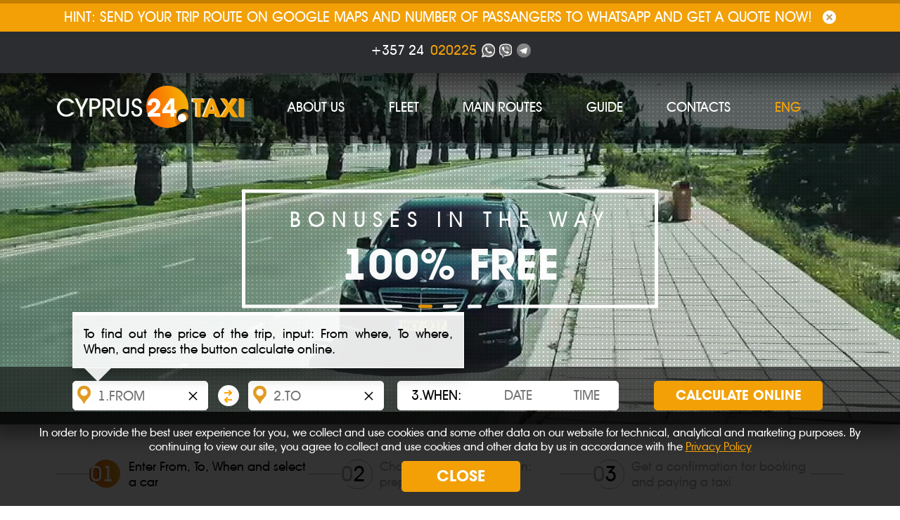

--- FILE ---
content_type: text/html; charset=UTF-8
request_url: https://cyprus24.taxi/en/route/larnaca
body_size: 27363
content:
<!doctype html>
<html lang="en">
    <head>
                <meta charset="UTF-8">
        <title>Taxi Larnaca | Cyprus taxi services FROM or TO Larnaca</title>
        <link rel="canonical" href="https://cyprus24.taxi/en/route/larnaca">                        <link rel="alternate" hreflang="ru-ru" href="https://cyprus24.taxi/ru/route/larnaca">        <meta name="keywords" content="taxi in larnaca,
taxi larnaca,
taxi from nicosia to larnaca,
taxi from larnaca to kyrenia,
taxi cyprus larnaca,
larnaca taxi service,
taxi from larnaca to ayia napa,
taxi from larnaca to nicosia,
taxi from larnaca to protaras,
taxi larnaca finikoudes,
taxi from larnaca to limassol">
        <meta name="description" content="Cyprus24.TAXI - book a cheap Larnaca taxi. Transfers in Larnaca with routes from and to: Nicosia, Kyrenia, Ayia Napa, Protaras, Finikoudes, Limassol">
        <meta name="viewport" content="width=device-width, initial-scale=1">
        <link rel="shortcut icon" href="/images/logo.png">
        <link rel="apple-touch-icon" sizes="180x180" href="/apple-touch-icon.png">
        <link rel="icon" type="image/png" sizes="32x32" href="/favicon-32x32.png">
        <link rel="icon" type="image/png" sizes="16x16" href="/favicon-16x16.png">
        <link rel="manifest" href="/site.webmanifest">
        <link rel="mask-icon" href="/safari-pinned-tab.svg" color="#5bbad5">
		<meta name="yandex-verification" content="043a221299cbfd87">
		<meta name="google-site-verification" content="w2JJfPGlDR9GgsFmc1OkBF8ae9DtwIQWJr9BVGivglY">
        <meta name="msapplication-TileColor" content="#da532c">
        <meta name="theme-color" content="#ffffff">
		
        <style>
            
            .rs-slider .rs-holder .rs-slide video{
                left: -240%;
            }
            
        </style>
    </head>
    <body>
    <input type="hidden" value="" id="min_price">
        <div>
			<header>
				<div class="filter-holder color-1">
					<div class="filter-total bg-3">
						<div class="nav-buttons color-1">
																																																						

							<div class="nav-contact" itemscope itemtype="http://schema.org/LocalBusiness">
																																																							
											<a rel="nofollow" class="contact-link-header phone" itemprop="telephone" href="//api.whatsapp.com/send?phone=35724020225"><span>+357 24</span> <span class="color-2">020225</span></a>
											<a rel="nofollow" class="contact-link-header messenger whatsapp" href="//api.whatsapp.com/send?phone=35724020225"></a>
											<a rel="nofollow" class="contact-link-header messenger viber" href="viber://chat?number=%2B35724020225"></a>
											<a rel="nofollow" class="contact-link-header messenger telegram" href="//telegram.me/cyprus24taxi"></a>
																											
							</div>
						</div>
					</div>
				</div>
				
									<div class="invite-block">
						<div class="container">
															<p>Hint: send your trip route on Google Maps and number of passangers to Whatsapp and get a quote now!</p>
														<a class="close-btn" href="javascript:void(0)">Закрыть</a>
						</div>
					</div>
				                
                <div class="nav-holder bg-4" >
                    <div class="container">
                        <div class="logo">
                            <a href="/" class="color-1">
                                <img src="/images/logo.png" alt="CYPRUS24 TAXI">
                                <div>
                                    <span>CYPRUS</span><span>24</span><span>TAXI</span>
                                </div>
                            </a>
                        </div>
                        <nav>
                            <div class="nav-laptop mobile-hidden">
                                <ul class="main-menu">
                                    <li class="main-menu-li">
                                        <a href="/about" class="main-menu-item">About Us</a>
                                    </li>
                                                                        <li class="main-menu-li">
                                        <a href="/catalogue" class="main-menu-item">Fleet</a>
                                    </li>
									<li class="main-menu-li nav-routes">
									
                                        <a href="/routes" class="main-menu-item main-routes">Main routes</a>
																				<ul class="bg-6" style="display: none; padding: 15px 0; color: white">
                                                                                            
                                                <li><a href="/route/airport-transfer-larnaca">Larnaca Airport taxi</a></li>
                                                                                            
                                                <li><a href="/route/airport-transfer-paphos">Paphos Airport taxi</a></li>
                                                                                            
                                                <li><a href="/route/aiya-napa">Taxi Ayia Napa</a></li>
                                                                                            
                                                <li><a href="/route/larnaca">Taxi Larnaca</a></li>
                                                                                            
                                                <li><a href="/route/limassol">Taxi Limassol</a></li>
                                                                                            
                                                <li><a href="/route/nicosia">Taxi Nicosia</a></li>
                                                                                            
                                                <li><a href="/route/paphos">Taxi Paphos</a></li>
                                                                                            
                                                <li><a href="/route/protaras">Taxi Protaras</a></li>
                                                                                    </ul>
										                                    </li>
									<li class="main-menu-li">
                                        <a href="/guide" class="main-menu-item">Guide</a>
                                    </li>
									
                                    
                                                                        <li class="main-menu-li">
                                        <a href="/contacts" class="main-menu-item">Contacts</a>
                                    </li>
                                    <li class="main-menu-li nav-lang">
                                        <div class="current-lang color-2">ENG</div>
                                        <ul class="bg-6" style="display: none; padding: 15px 0; color: white">
                                                                                            <li onclick="setLanguage('ru')">RU</li>                                                                                                                                                                                        <li onclick="setLanguage('de')">DEU</li>                                                                                            <li onclick="setLanguage('sv')">SWE</li>                                                                                            <li onclick="setLanguage('pl')">POL</li>                                                                                            <li onclick="setLanguage('fr')">FRA</li>                                                                                            <li onclick="setLanguage('ar')">ARA</li>                                                                                    </ul>
                                    </li>
									
                                </ul>
                            </div>
                            <div class="nav-mobile mobile-only">
                                <div class="nav-mobile-button"><span></span></div>
                                <div class="nav-mobile-holder">
                                    <div class="main-menu-holder">
									
                                        <ul class="main-menu">
                                            <li class="nav-lang">
                                                <div class="current-lang color-2">ENG</div>
                                                <ul>
                                                                                                            <li onclick="setLanguage('RU')">RU</li>                                                                                                                                                                                                                        <li onclick="setLanguage('DEU')">DEU</li>                                                                                                            <li onclick="setLanguage('SWE')">SWE</li>                                                                                                            <li onclick="setLanguage('POL')">POL</li>                                                                                                            <li onclick="setLanguage('FRA')">FRA</li>                                                                                                            <li onclick="setLanguage('ARA')">ARA</li>                                                                                                    </ul>
                                            </li>
                                            <li>
                                                <a href="/about">About Us</a>
                                            </li>
                                                                                        <li>
                                                <a href="/catalogue">Fleet</a>
                                            </li>
											<li class="nav-routes">
												<a href="/en/routes" class="main-menu-item main-routes">Main routes</a>
																								<ul>
																											<li><a href="/en/route/airport-transfer-larnaca">Larnaca Airport taxi</a></li>
																											<li><a href="/en/route/airport-transfer-paphos">Paphos Airport taxi</a></li>
																											<li><a href="/en/route/aiya-napa">Taxi Ayia Napa</a></li>
																											<li><a href="/en/route/larnaca">Taxi Larnaca</a></li>
																											<li><a href="/en/route/limassol">Taxi Limassol</a></li>
																											<li><a href="/en/route/nicosia">Taxi Nicosia</a></li>
																											<li><a href="/en/route/paphos">Taxi Paphos</a></li>
																											<li><a href="/en/route/protaras">Taxi Protaras</a></li>
																									</ul>
																							</li>

											<li class="main-menu-li">
												<a href="/guide" class="main-menu-item">Guide</a>
											</li>
                                                                                        <li>
                                                <a href="/contacts">Contacts</a>
                                            </li>
                                        </ul>
                                    </div>
                                </div>
                            </div>

                        </nav>
                        
                    </div>
                </div>
            </header>
			

            <main class="main" >

                <div class=" collection" page="main/main_page">
                                    <div style="display: none;" id="modal-express-order"><h2>It is enough to indicate your phone number and we will contact to clarify all the details of the trip.</h2><div><input type="text" id="modalExpressInputNumber"><input type="text" placeholder="*YOUR NUMBER (with WHATSAPP if possible)" id="modal-number-express"></div><div><button id="sendModalExpressOrder">SEND ORDER</button></div></div><div style="display: none;" id="modal-wait-pay"><h2>Your order is created. After a few seconds you will be transferred to the payment service ...</h2><div id="placeForRobokassaFrom" style="display: none"></div><div><button class="progress" disabled></button></div></div><div style="display: none;" id="modal-express-order-error"><h2>You did not specify <span id="errorFields"></span>.</h2><h3 style="text-align: center">Want to place a quick order - leave your phone:</h3><div><input type="text" id="modalExpressInputNumberError"><input type="text" placeholder="*YOUR NUMBER (with WHATSAPP if possible)" id="modal-number-express-error" style="width: 100%;"></div><div><button style="margin: 0;width: 100%;" id="sendModalExpressOrderError">SEND ORDER</button></div></div><div style="display: none;" id="modal-less-price"><h2>please write on which site is cheaper and we will give you a discount!</h2><div><input type="text" placeholder="*WEBSITE ADDRESS" id="modal-url"><input type="number" min="0" step="0.01" placeholder="*PRICE" id="modal-price"><input type="text" id="modalInputNumber"><input type="text" placeholder="*YOUR NUMBER (with WHATSAPP if possible)" id="modal-number"></div><div><button id="sendModal">SEND</button></div></div><div style="display: none;" id="modal-quiz"><h2 class="quiz-after" style="display: none;">Thank you for your opinion, this will help us to be better.</h2><h2 class="quiz-variants">Let us ask one question - what we need to improve in our project?</h2><div class="quiz-variants"><label class="container-radio">Add photo / video<input class="variantQuiz" type="radio" name="quizVariants"  value="364959"><span class="checkmark-radio"></span></label><label class="container-radio">Add an order functional in social networks<input class="variantQuiz" type="radio" name="quizVariants"  value="364983"><span class="checkmark-radio"></span></label><label class="container-radio">Предложить экскурсии<input class="variantQuiz" type="radio" name="quizVariants"  value="365653"><span class="checkmark-radio"></span></label><label class="container-radio">Добавить поездки в магазин<input class="variantQuiz" type="radio" name="quizVariants"  value="365654"><span class="checkmark-radio"></span></label></div><div><button class="quiz-after" style="display: none;" id="closeQuiz">Close</button></div></div><div><article><section class="main-slider-holder"><div class="main-slider"><div class="rs-slide" data-background="/files/video/5e1c9ca2c1b4ba55ea8e19252232dabb.jpg"  data-moire="/images/moire.png"><div class="slide-text" data-in="fade" data-delay="1000" data-duration="5000" data-position="50%"><div class="top-border"></div><div class="left-border"></div><div class="right-border"></div><div class="bottom-left-border"></div><div class="bottom-right-border"></div><a href="#slogan-1" class="center-1-border slogan-switch active"></a><a href="#slogan-2" class="center-2-border slogan-switch "></a><a href="#slogan-3" class="center-3-border slogan-switch "></a><div class="slogan active" id="slogan-1"><div class="first-line">BONUSES IN THE WAY</div><div class="second-line">100% FREE</div></div><div class="slogan " id="slogan-2"><div class="first-line">ALWAYS EXACT</div><div class="second-line">PRICE OF THE TRIP</div></div><div class="slogan " id="slogan-3"><div class="first-line">ON-LINE</div><div class="second-line">PAYMENT</div></div></div></div></div></section><section class="track-calc"><div class="track-options-1 bg-6"><div class="from"><div class="input-container"><span class="before" id="fromBefore"></span><input id="from" type="text" placeholder="1.FROM"  value="" autocomplete="off" ><input type="hidden" name="from-lng" ><input type="hidden" name="from-lat" ><i class="clear">&times;</i><div class="maintooltip">To find out the price of the trip, input: From where, To where, When, and press the button calculate online.</div><div class="predictionTooltip" id="predFrom" style="display: none"><div class="predictionHeader">Popular routes</div><div class="predItem" onclick="setPlace('from', 'Larnaca Airport', 34.8723402, 33.62035160000005)"><span class="predItemLogo"></span><span class="predItemAdress" >Larnaca Airport</span></div><div class="predItem" onclick="setPlace('from', 'Paphos Airport', 34.7135493, 32.4828119)"><span class="predItemLogo"></span><span class="predItemAdress" >Paphos Airport</span></div><div class="predItem" onclick="setPlace('from', 'Larnaca Airport', 34.8723402, 33.62035160000005)"><span class="predItemLogo"></span><span class="predItemAdress" >Larnaca Airport</span></div><div class="predItem" onclick="setPlace('from', 'Paphos Airport', 34.7135493, 32.4828119)"><span class="predItemLogo"></span><span class="predItemAdress" >Paphos Airport</span></div><div class="predItem" onclick="setPlace('from', 'Larnaca Airport', 34.8723402, 33.62035160000005)"><span class="predItemLogo"></span><span class="predItemAdress" >Larnaca Airport</span></div><div class="predItem" onclick="setPlace('from', 'Paphos Airport', 34.7135493, 32.4828119)"><span class="predItemLogo"></span><span class="predItemAdress" >Paphos Airport</span></div><div class="predItem" onclick="setPlace('from', 'Larnaca Airport', 34.8723402, 33.62035160000005)"><span class="predItemLogo"></span><span class="predItemAdress" >Larnaca Airport</span></div><div class="predItem" onclick="setPlace('from', 'Paphos Airport', 34.7135493, 32.4828119)"><span class="predItemLogo"></span><span class="predItemAdress" >Paphos Airport</span></div><div class="predItem" onclick="setPlace('from', 'Larnaca Airport', 34.8723402, 33.62035160000005)"><span class="predItemLogo"></span><span class="predItemAdress" >Larnaca Airport</span></div><div class="predItem" onclick="setPlace('from', 'Paphos Airport', 34.7135493, 32.4828119)"><span class="predItemLogo"></span><span class="predItemAdress" >Paphos Airport</span></div><div class="predItem" onclick="setPlace('from', 'Larnaca Airport', 34.8723402, 33.62035160000005)"><span class="predItemLogo"></span><span class="predItemAdress" >Larnaca Airport</span></div><div class="predItem" onclick="setPlace('from', 'Paphos Airport', 34.7135493, 32.4828119)"><span class="predItemLogo"></span><span class="predItemAdress" >Paphos Airport</span></div><div class="predictionFooter">Or specify the address in Cyprus, the name of the place (hotel, cafe), put a mark on the map</div></div><div class="predictionTooltip" id="foundnothingFrom" style="display: none"><div class="predictionFooter">No matches found. Please contact us by individual order.</div></div><div id="from-tooltip" class="tooltip">Enter the address in Cyprus, the name of the place (hotel, cafe), mark on the map (in Russian or English)</div></div></div><div class="switch-arrows" onclick="reverseRout()"></div><div class="to"><div class="input-container"><span class="before" id="toBefore"></span><input id="to" type="text" placeholder="2.TO"  value="" autocomplete="off" ><input type="hidden" name="to-lng" ><input type="hidden" name="to-lat" ><i class="clear">&times;</i><div class="predictionTooltip" id="predTo" style="display: none"><div class="predictionHeader">Popular routes</div><div class="predItem" onclick="setPlace('to', 'Polis', 35.0321725, 32.41841079999995)"><span class="predItemLogo"></span><span class="predItemAdress">Polis</span></div><div class="predItem" onclick="setPlace('to', 'Limassol', 34.7071301, 33.022617399999945)"><span class="predItemLogo"></span><span class="predItemAdress">Limassol</span></div><div class="predItem" onclick="setPlace('to', 'Nicosia', 35.1855659, 33.38227640000002)"><span class="predItemLogo"></span><span class="predItemAdress">Nicosia</span></div><div class="predItem" onclick="setPlace('to', 'Paphos', 34.7720133, 32.429736899999966)"><span class="predItemLogo"></span><span class="predItemAdress">Paphos</span></div><div class="predItem" onclick="setPlace('to', 'Larnaca', 34.9002535, 33.623172299999965)"><span class="predItemLogo"></span><span class="predItemAdress">Larnaca</span></div><div class="predItem" onclick="setPlace('to', 'Ayia Napa', 34.9922836, 34.01401129999999)"><span class="predItemLogo"></span><span class="predItemAdress">Ayia Napa</span></div><div class="predItem" onclick="setPlace('to', 'Protaras', 35.0011797, 34.04743480000002)"><span class="predItemLogo"></span><span class="predItemAdress">Protaras</span></div><div class="predItem" onclick="setPlace('to', 'Polis', 35.0321725, 32.41841079999995)"><span class="predItemLogo"></span><span class="predItemAdress">Polis</span></div><div class="predItem" onclick="setPlace('to', 'Limassol', 34.7071301, 33.022617399999945)"><span class="predItemLogo"></span><span class="predItemAdress">Limassol</span></div><div class="predItem" onclick="setPlace('to', 'Nicosia', 35.1855659, 33.38227640000002)"><span class="predItemLogo"></span><span class="predItemAdress">Nicosia</span></div><div class="predItem" onclick="setPlace('to', 'Paphos', 34.7720133, 32.429736899999966)"><span class="predItemLogo"></span><span class="predItemAdress">Paphos</span></div><div class="predItem" onclick="setPlace('to', 'Larnaca', 34.9002535, 33.623172299999965)"><span class="predItemLogo"></span><span class="predItemAdress">Larnaca</span></div><div class="predItem" onclick="setPlace('to', 'Ayia Napa', 34.9922836, 34.01401129999999)"><span class="predItemLogo"></span><span class="predItemAdress">Ayia Napa</span></div><div class="predItem" onclick="setPlace('to', 'Protaras', 35.0011797, 34.04743480000002)"><span class="predItemLogo"></span><span class="predItemAdress">Protaras</span></div><div class="predItem" onclick="setPlace('to', 'Polis', 35.0321725, 32.41841079999995)"><span class="predItemLogo"></span><span class="predItemAdress">Polis</span></div><div class="predItem" onclick="setPlace('to', 'Limassol', 34.7071301, 33.022617399999945)"><span class="predItemLogo"></span><span class="predItemAdress">Limassol</span></div><div class="predItem" onclick="setPlace('to', 'Nicosia', 35.1855659, 33.38227640000002)"><span class="predItemLogo"></span><span class="predItemAdress">Nicosia</span></div><div class="predItem" onclick="setPlace('to', 'Paphos', 34.7720133, 32.429736899999966)"><span class="predItemLogo"></span><span class="predItemAdress">Paphos</span></div><div class="predItem" onclick="setPlace('to', 'Larnaca', 34.9002535, 33.623172299999965)"><span class="predItemLogo"></span><span class="predItemAdress">Larnaca</span></div><div class="predItem" onclick="setPlace('to', 'Ayia Napa', 34.9922836, 34.01401129999999)"><span class="predItemLogo"></span><span class="predItemAdress">Ayia Napa</span></div><div class="predItem" onclick="setPlace('to', 'Protaras', 35.0011797, 34.04743480000002)"><span class="predItemLogo"></span><span class="predItemAdress">Protaras</span></div><div class="predItem" onclick="setPlace('to', 'Polis', 35.0321725, 32.41841079999995)"><span class="predItemLogo"></span><span class="predItemAdress">Polis</span></div><div class="predItem" onclick="setPlace('to', 'Limassol', 34.7071301, 33.022617399999945)"><span class="predItemLogo"></span><span class="predItemAdress">Limassol</span></div><div class="predItem" onclick="setPlace('to', 'Nicosia', 35.1855659, 33.38227640000002)"><span class="predItemLogo"></span><span class="predItemAdress">Nicosia</span></div><div class="predItem" onclick="setPlace('to', 'Paphos', 34.7720133, 32.429736899999966)"><span class="predItemLogo"></span><span class="predItemAdress">Paphos</span></div><div class="predItem" onclick="setPlace('to', 'Larnaca', 34.9002535, 33.623172299999965)"><span class="predItemLogo"></span><span class="predItemAdress">Larnaca</span></div><div class="predItem" onclick="setPlace('to', 'Ayia Napa', 34.9922836, 34.01401129999999)"><span class="predItemLogo"></span><span class="predItemAdress">Ayia Napa</span></div><div class="predItem" onclick="setPlace('to', 'Protaras', 35.0011797, 34.04743480000002)"><span class="predItemLogo"></span><span class="predItemAdress">Protaras</span></div><div class="predItem" onclick="setPlace('to', 'Polis', 35.0321725, 32.41841079999995)"><span class="predItemLogo"></span><span class="predItemAdress">Polis</span></div><div class="predItem" onclick="setPlace('to', 'Limassol', 34.7071301, 33.022617399999945)"><span class="predItemLogo"></span><span class="predItemAdress">Limassol</span></div><div class="predItem" onclick="setPlace('to', 'Nicosia', 35.1855659, 33.38227640000002)"><span class="predItemLogo"></span><span class="predItemAdress">Nicosia</span></div><div class="predItem" onclick="setPlace('to', 'Paphos', 34.7720133, 32.429736899999966)"><span class="predItemLogo"></span><span class="predItemAdress">Paphos</span></div><div class="predItem" onclick="setPlace('to', 'Larnaca', 34.9002535, 33.623172299999965)"><span class="predItemLogo"></span><span class="predItemAdress">Larnaca</span></div><div class="predItem" onclick="setPlace('to', 'Ayia Napa', 34.9922836, 34.01401129999999)"><span class="predItemLogo"></span><span class="predItemAdress">Ayia Napa</span></div><div class="predItem" onclick="setPlace('to', 'Protaras', 35.0011797, 34.04743480000002)"><span class="predItemLogo"></span><span class="predItemAdress">Protaras</span></div><div class="predItem" onclick="setPlace('to', 'Polis', 35.0321725, 32.41841079999995)"><span class="predItemLogo"></span><span class="predItemAdress">Polis</span></div><div class="predItem" onclick="setPlace('to', 'Limassol', 34.7071301, 33.022617399999945)"><span class="predItemLogo"></span><span class="predItemAdress">Limassol</span></div><div class="predItem" onclick="setPlace('to', 'Nicosia', 35.1855659, 33.38227640000002)"><span class="predItemLogo"></span><span class="predItemAdress">Nicosia</span></div><div class="predItem" onclick="setPlace('to', 'Paphos', 34.7720133, 32.429736899999966)"><span class="predItemLogo"></span><span class="predItemAdress">Paphos</span></div><div class="predItem" onclick="setPlace('to', 'Larnaca', 34.9002535, 33.623172299999965)"><span class="predItemLogo"></span><span class="predItemAdress">Larnaca</span></div><div class="predItem" onclick="setPlace('to', 'Ayia Napa', 34.9922836, 34.01401129999999)"><span class="predItemLogo"></span><span class="predItemAdress">Ayia Napa</span></div><div class="predItem" onclick="setPlace('to', 'Protaras', 35.0011797, 34.04743480000002)"><span class="predItemLogo"></span><span class="predItemAdress">Protaras</span></div><div class="predictionFooter">Or specify the address in Cyprus, the name of the place (hotel, cafe), put a mark on the map</div></div><div class="predictionTooltip" id="foundnothingTo" style="display: none"><div class="predictionFooter">No matches found. Please contact us by individual order.</div></div><div id="to-tooltip" class="tooltip">Enter the address in Cyprus, the name of the place (hotel, cafe), mark on the map (in Russian or English)</div></div></div><div id="date-holder" class="date-holder"><span class="when color-1">3.WHEN:</span><input type='text' class="today-time" id='datepicker' size="10" placeholder="DATE" readonly><input type='text' class="after-datetime" id='timepicker' size="5" placeholder="TIME" readonly><div id="when-tooltip" class="tooltip">Specify the desired time of trip</div></div><div class="calc-button"><button id="calc-track" class="bg-1 color-1"><span class="first">CALCULATE</span><span class="second"> ONLINE</span></button><div id="calc-tooltip" class="tooltip">Click to get a calculation.</div></div><input type="hidden" name="distance"></div><div class="open"><div class="track-steps container"><div></div><div class="active" id="stepFirst"><span class="step-number"><span class="first-letter">0</span><span class="second-letter">1</span><span class="step-round"></span></span><span class="step-label">Enter From, To, When and select a car</span></div><div></div><div id="stepSecond"><span class="step-number"><span class="first-letter">0</span><span class="second-letter">2</span><span class="step-round"></span></span><span class="step-label">Choose a payment option: prepay or postpay</span></div><div></div><div id="stepThird"><span class="step-number"><span class="first-letter">0</span><span class="second-letter">3</span><span class="step-round"></span></span><span class="step-label">Get a confirmation  for booking and paying a taxi</span></div><div></div></div><div class="container main-h1 not-main"><h3 class="classic-title nav_str"><a href="/">Home</a> / <a href="/en/routes">Routes</a></h3><h1><p>Taxi Larnaca - best rates and high quality trips. Book a taxi transfer now with Cyprus24.TAXI</p></h1></div><div class="container main-telephone"><h2>Order a taxi now through <a rel="nofollow" class="st-link" href="//api.whatsapp.com/send?phone=35724020225"> WHATSAPP</a><a rel="nofollow" class="link whatsapp-big" href="//api.whatsapp.com/send?phone=35724020225"></a>,<a rel="nofollow" class="st-link" href="viber://add?number=%2B35724020225"> VIBER</a><a rel="nofollow" class="link viber-big" href="viber://add?number=%2B35724020225"></a>,<a rel="nofollow" class="st-link" href="//telegram.me/cyprus24taxi"> TELEGRAM</a><a rel="nofollow" class="telephone" href="javascript:;" onclick="mainTelephone('+35724020225')"> +357 24 <span class="color-2">020225</span></a><span class="add">  (english speaking operator)</span></h2></div><div class="container main__description__wrap open"><h2 class="main__title"></h2><div class="main__description"><p style="text-align: justify;">Founded over 3300 years ago, Larnaca is one of the oldest cities in the world. With its ancient castles and modern churches, the city represents an incredible fusion of ages and cultures. Tourists arriving in Cyprus often make trips to this incredible coastal city that offers not only routes to famous cultural landmarks but also a variety of entertainment options. Using the Larnaca taxi service allows guests of the island to examine the remotest corners of the ancient city a mile a minute!</p>
<p style="text-align: justify;">Reading time: 10 &mdash; 15 minutes</p>
<h2 style="text-align: center;">Larnaca Taxi: Distances and Times from Larnaca from/to Other Places</h2>
<table width="100%" cellspacing="0" cellpadding="1" border="1">
    <tbody>
        <tr>
            <td width="442" bgcolor="black">
            <p style="text-align: center;"><strong><font color="white">ROUTE</font></strong></p>
            </td>
            <td width="94" bgcolor="black">
            <p style="text-align: center;"><strong><font color="white">DURATION</font></strong></p>
            </td>
            <td width="95" bgcolor="black">
            <p style="text-align: center;"><strong><font color="white">DISTANCE</font></strong></p>
            </td>
        </tr>
        <tr>
            <td width="442">
            <p style="text-align: center;">LARNACA &lt;&gt; NICOSIA</p>
            </td>
            <td width="94">
            <p style="text-align: center;">45 minutes</p>
            </td>
            <td width="95">
            <p style="text-align: center;">51 km</p>
            </td>
        </tr>
        <tr>
            <td width="442">
            <p style="text-align: center;">LARNACA &lt;&gt; LIMASSOL</p>
            </td>
            <td width="94">
            <p style="text-align: center;">1 hour</p>
            </td>
            <td width="95">
            <p style="text-align: center;">67 km</p>
            </td>
        </tr>
        <tr>
            <td width="442">
            <p style="text-align: center;">LARNACA &lt;&gt; PAPHOS</p>
            </td>
            <td width="94">
            <p style="text-align: center;">1.5 hours</p>
            </td>
            <td width="95">
            <p style="text-align: center;">134 km</p>
            </td>
        </tr>
        <tr>
            <td width="442">
            <p style="text-align: center;">LARNACA &lt;&gt; AYIA NAPA</p>
            </td>
            <td width="94">
            <p style="text-align: center;">40 minutes</p>
            </td>
            <td width="95">
            <p style="text-align: center;">49 km</p>
            </td>
        </tr>
        <tr>
            <td width="442">
            <p style="text-align: center;">LARNACA &lt;&gt; PROTARAS</p>
            </td>
            <td width="94">
            <p style="text-align: center;">1 hour</p>
            </td>
            <td width="95">
            <p style="text-align: center;">58 km</p>
            </td>
        </tr>
        <tr>
            <td width="442">
            <p style="text-align: center;">LARNACA &lt;&gt; TROODOS</p>
            </td>
            <td width="94">
            <p style="text-align: center;">1.5 hours</p>
            </td>
            <td width="95">
            <p style="text-align: center;">112 km</p>
            </td>
        </tr>
        <tr>
            <td width="442">
            <p style="text-align: center;">LARNACA &lt;&gt; LARNACA AIRPORT</p>
            </td>
            <td width="94">
            <p style="text-align: center;">10 minutes</p>
            </td>
            <td width="95">
            <p style="text-align: center;">7 km</p>
            </td>
        </tr>
        <tr>
            <td width="442">
            <p style="text-align: center;">LARNACA &lt;&gt; PAPHOS AIRPORT</p>
            </td>
            <td width="94">
            <p style="text-align: center;">1.5 hours</p>
            </td>
            <td width="95">
            <p style="text-align: center;">129 km</p>
            </td>
        </tr>
    </tbody>
</table>
<h2><strong>TABLE of CONTENTS</strong></h2>
<ol>
    <li><a href="#TOP_5_Reasons_to_Hire_a_Larnaca_taxi_ride"><strong>TOP 5 Reasons to Hire a Larnaca taxi ride</strong></a><br />
    <ul>
        <li><a href="#Reason_1._Never_be_late.">Reason 1. Never be late.</a></li>
        <li><a href="#Reason_2.__Enjoy_the_comfort_of_a_taxi_in_Larnaca.">Reason 2. Enjoy the comfort of a taxi in Larnaca.</a></li>
        <li><a href="#Reason_3._Don_t_waste_time_">Reason 3. Don&rsquo;t waste time!</a></li>
        <li><a href="#Reason_3._Don_t_waste_time_">Reason 4. For the free exploration of Cyprus: taxi Larnaca is the best!</a></li>
        <li><a href="#Reason_5._Hiring_a_Cyprus_taxi_in_Larnaca_is_easy.">Reason 5. Hiring a Cyprus taxi in Larnaca is easy.</a></li>
    </ul>
    </li>
    <li><strong><a href="#Things_to_do_in_Larnaca:_taxi_rides_everywhere_">Things to do in Larnaca: taxi rides everywhere!</a></strong>
    <ul>
        <li><a href="#The_logistics_of_taxi_Larnaca_routes">The logistics of taxi Larnaca routes</a>
        <ul>
            <li><a href="#The_starting_point:_Larnaca_taxi_transfers_from_the_airport">The starting point: Larnaca taxi transfers from the airport</a></li>
            <li><a href="#How_an_airport_transfer_works_when_you_order_a_Taxi_Larnaca_ride">How an airport transfer works when you order a Taxi Larnaca ride</a></li>
        </ul>
        </li>
        <li><a href="#Taxi_Larnaca_cultural_routes:_order_a_private_excursion">Taxi Larnaca cultural routes: order a private excursion</a></li>
        <li><a href="#Taxi_Larnaca_routes_to_other_cities_of_Cyprus">Taxi Larnaca routes to other cities of Cyprus</a>
        <ul>
            <li><a href="#History_and_culture:_taxi_from_Larnaca_to_Limassol">History and culture: taxi from Larnaca to Limassol</a></li>
            <li><a href="#The_finest_resorts:_taxi_from_Larnaca_to_Ayia_Napa">The finest resorts: taxi from Larnaca to Ayia Napa</a></li>
            <li><a href="#Taste_traditional_and_fancy_wines:_taxi_from_Larnaca_to_Paphos">Taste traditional and fancy wines: taxi from Larnaca to Paphos</a></li>
            <li><a href="#Enjoy_the_serenity_of_Cyprus:_taxi_from_Larnaca_to_Protaras">Enjoy the serenity of Cyprus: taxi from Larnaca to Protaras</a></li>
            <li><a href="#Do_business_and_go_shopping:_taxi_from_Larnaca_to_Nicosia">Do business and go shopping: taxi from Larnaca to Nicosia</a></li>
        </ul>
        </li>
    </ul>
    </li>
    <li><strong><a href="#5_Features_of_a_great_Larnaca_taxi_service">5 Features of a great Larnaca taxi service</a></strong>
    <ul>
        <li><a href="#Feature__1._Focus_on_serving_the_client.">Feature #1. Focus on serving the client.</a></li>
        <li><a href="#Feature__2._A_massive_fleet_of_Larnaca_taxi_cars.">Feature #2. A massive fleet of Larnaca taxi cars.</a></li>
        <li><a href="#Feature__3._Flexible_products_and_services_of_Larnaca_taxi.">Feature #3. Flexible products and services of Larnaca taxi.</a></li>
        <li><a href="#Feature__4._Reliability_and_responsibility.">Feature #4. Reliability and responsibility.</a></li>
        <li><a href="#Feature__5._Accessibility_of_a_taxi_in_Larnaca.">Feature #5. Accessibility of a taxi in Larnaca.</a></li>
    </ul>
    </li>
    <li><strong><a href="#Do_you_still_have_questions_">Do you still have questions? </a></strong>
    <ul>
        <li><a href="#Is_it_safe_to_use_a_Cyprus_taxi_Larnaca_">Is it safe to use a Cyprus taxi Larnaca?</a></li>
        <li><a href="#Which_is_better__Larnaca_or_Paphos_">Which is better, Larnaca or Paphos?</a></li>
        <li><a href="#Is_Cyprus_safe_for_tourists_traveling_by_taxi_in_Larnaca_">Is Cyprus safe for tourists traveling by taxi in Larnaca?</a></li>
        <li><a href="#Is_Larnaca_great_for_a_holiday_vacation_">Is Larnaca great for a holiday vacation?</a></li>
        <li><a href="#Which_beaches_of_Larnaca_are_the_best_and_reachable_by_a_Larnaca_taxi_">Which beaches of Larnaca are the best and reachable by a Larnaca taxi?</a></li>
    </ul>
    </li>
</ol>
<h2 style="text-align: center;"><a name="TOP_5_Reasons_to_Hire_a_Larnaca_taxi_ride"></a>TOP 5 Reasons to Hire a Larnaca taxi ride</h2>
<p style="text-align: justify;">To see the full glory of Larnaca, you will need a method of traveling that won&rsquo;t either compromise the comfort or force you to waste precious time. While the city itself is relatively compact, many landmarks situated in nearby villages are not easily accessible even by bus. The means of public transportation in Cyprus are far from satisfying for a tourist that wants to freely explore the island. Here are five reasons to hire a Larnaca taxi.</p>
<p style="text-align: justify;"><img src="/n70a4ffhis9of93ad1fq/image/get_a_taxi_in_larnaca.jpg" alt="Get a taxi in Larnaca" width="100%" /></p>
<h3 style="text-align: center;"><a name="Reason_1._Never_be_late."></a>Reason 1. Never be late.</h3>
<p style="text-align: justify;">This reason is particularly apparent to investors and buyers of private property in Cyprus. A Larnaca taxi ride is often not only the fastest but also the only method of getting to some places. For example, you will unlikely find a bus to Latchi on a moment's notice. The village is not the remotest place on the island but getting there is quite tricky.</p>
<h3 style="text-align: center;"><a name="Reason_2.__Enjoy_the_comfort_of_a_taxi_in_Larnaca."></a>Reason 2. Enjoy the comfort of a taxi in Larnaca.</h3>
<p style="text-align: justify;">In general, people love traveling surrounded by comfort. Spending an hour in a crammed bus that has a poorly working conditioner is akin to being punished for some otherworldly crime. It is especially true in hot summers when the sun is merciless. A good Larnaca taxi service provider such as CYPRUSTAXI24 will offer you various means to experience the best possible accommodation:</p>
<ul>
    <li>Several levels of comfort depending on the type of car and additional options;</li>
    <li>You can ask for complimentary services like high-speed wi-fi and water;</li>
    <li>Experienced drivers with years of driving behind their backs;</li>
    <li>Intense focus on delivering the utmost level of service.</li>
</ul>
<h3 style="text-align: center;"><a name="Reason_3._Don_t_waste_time_"></a>Reason 3. Don&rsquo;t waste time!</h3>
<p style="text-align: justify;">A quick example: a taxi from Larnaca to Paphos will cover the 134 km distance between the cities in about 90 minutes depending on the density of traffic on a given day. Traveling the same distance on a bus takes more than 2 hours. It may take even longer by boat which can be not available when you need a trip the most. Hiring a taxi is often the only possible way to efficiently spend your time.</p>
<h3 style="text-align: center;"><a name="Reason_4._For_the_free_exploration_of_Cyprus:_taxi_Larnaca_is_the_best_"></a>Reason 4. For the free exploration of Cyprus: taxi Larnaca is the best!</h3>
<p style="text-align: justify;">Cyprus is not a small island. The longest road trip will take about 8 hours to complete. The full circle via A6 road is roughly 488 km long. Many wineries and business centers are situated in the central and northern parts of the island. If you want to gamble in casinos or shop in the best boutiques, you will need to travel across the island. In a taxi from Larnaca to Nicosia, you will spend less than an hour! Choose freedom.</p>
<p style="text-align: justify;"><img src="/n70a4ffhis9of93ad1fq/image/Larnaca_taxi_and_old_Larnaca.jpg" alt="Larnaca taxi and old Larnaca" width="100%" /></p>
<blockquote>
<p><em>&ldquo;Larnaca has a reasonable claim to being the&nbsp;oldest city in Cyprus, with evidence of habitation up to 6000 years ago. Modern Larnaca, like other Cypriot coastal towns, is divided into an older city center and a wide sprawl of hotels and restaurants along the beach.&rdquo;</em></p>
<p style="text-align: right;"><strong>WikiTravel</strong></p>
</blockquote>
<h3 style="text-align: center;"><a name="Reason_5._Hiring_a_Cyprus_taxi_in_Larnaca_is_easy."></a>Reason 5. Hiring a Cyprus taxi in Larnaca is easy.</h3>
<p style="margin-bottom: 0.35cm; text-align: justify;">CYPRUSTAXI24 works around the clock, 24/7. If you need to get to any place on the island as quickly as possible, you can contact the company via many communication options:</p>
<ol>
    <li>Calling the phone number;</li>
    <li>Writing an email or in the live chat on the website;</li>
    <li>Writing in messengers like WhatsApp, Telegram, and Viber.</li>
</ol>
<p style="text-align: justify;">It takes less than a minute to finalize the order. You can also specify the desired route during the conversation with the manager. Hiring a Cyprus taxi in Larnaca is just so convenient!</p>
<h2 style="text-align: center;"><a name="Things_to_do_in_Larnaca:_taxi_rides_everywhere_"></a>Things to do in Larnaca: taxi rides everywhere!</h2>
<p style="text-align: justify;">Larnaca is situated right between the east and west coasts of the island, which means that you can get from here to any part of the island within 2 hours. The city itself is a great place to spend a culturally rich vacation: dozens of historical landmarks, sightseeing sites, and luxurious resorts not counting sophisticated restaurants and pubs where you can experience fine dining in the Cypriot style and taste superb wines. Taxi Cyprus Larnaca is a nonpareil form of traveling between these locations.&nbsp;</p>
<blockquote>
<p style="text-align: left;"><em>&ldquo;Many treat Larnaca simply as a port of entry to Cyprus &ndash; a fleeting pit-stop before moving on to the bright lights of Ayia Napa and Protaras, the antiquities of Paphos, or the secluded heights of the Troodos Mountains. Don&rsquo;t do it! We recommend spending <strong>at least a day,</strong> or even a weekend in Larnaca if possible.&rdquo;</em></p>
<p style="text-align: right;"><strong>Fork and Foot Travel Blog</strong></p>
</blockquote>
<h3 style="text-align: center;"><a name="The_logistics_of_taxi_Larnaca_routes"></a>The logistics of taxi Larnaca routes</h3>
<p style="text-align: justify;">There is elegance to the process of creating your own custom route and planning your trip ahead. Transportation should be on your mind when thinking about which cities and parts of the island you want to visit. How can you make your trip to this part of the Mediterranean region memorable? Well, by visiting all possible cultural landmarks and enjoying sunny beaches. In order to try everything Cyprus has to offer, you will need to use taxi Larnaca services!&nbsp;</p>
<h4 style="text-align: center;"><a name="The_starting_point:_Larnaca_taxi_transfers_from_the_airport"></a>The starting point: Larnaca taxi transfers from the airport</h4>
<p style="text-align: justify;">The vast majority of international tourists come to Cyprus by air. Together, both Larnaca International and Paphos International serve about 11 million passengers annually. If you are one of those tourists or business travelers, chances are you will be looking for an easy way to get from the airport to one of your preferred destinations. A Larnaca taxi from the airport is the quickest and most reliable method of doing it.</p>
<p style="text-align: justify;"><img src="/n70a4ffhis9of93ad1fq/image/Order_a_taxi_Larnaca_transfer_from_airport.jpg" alt="Order a taxi Larnaca transfer from airport" width="100%" /></p>
<h4 style="text-align: center;"><a name="How_an_airport_transfer_works_when_you_order_a_Taxi_Larnaca_ride"></a>How an airport transfer works when you order a Taxi Larnaca ride</h4>
<p style="text-align: justify;">You can and should order a ride prior to arriving at the airport. When you place an order using any of the aforementioned communication means, the manager asks for additional information such as your name, flight number, and the airline company. This information is essential for the driver of CYPRUSTAXI24 to be at the airport right on time. From this moment, the process is fairly straightforward:</p>
<ol>
    <li>&nbsp;&nbsp;&nbsp; You go through the customs and walk to the arrival zone;</li>
    <li>&nbsp;&nbsp;&nbsp; Your taxi Larnaca driver will be waiting for you holding a sign with your name on it;</li>
    <li>&nbsp;&nbsp;&nbsp; Together, you will walk to the parking lot and put the luggage in the trunk of the car;</li>
    <li>&nbsp;&nbsp;&nbsp; The driver will safely deliver you to the desired destination in a timely manner.</li>
</ol>
<p style="text-align: justify;">You can pay for the trip in cash after the trip is completed or preemptively using one of the online payment methods.</p>
<h3 style="text-align: center;"><a name="Taxi_Larnaca_cultural_routes:_order_a_private_excursion"></a>Taxi Larnaca cultural routes: order a private excursion</h3>
<p>CYPRUSTAXI24 has a variety of services designed for clients interested in cultural tourism. A typical taxi Larnaca tour looks like this:</p>
<ul>
    <li>In the early morning, you meet up with your taxi driver;</li>
    <li>f you start from downtown, you can start with the Church of Saint Lazarus;</li>
    <li>The Medieval Castle of Larnaca is situated near the Church;</li>
    <li>When its noon, you can visit Militzis Traditional Tavern to eat local cuisine;</li>
    <li>Travel to Salt Lake ViewPoint &mdash; a famous sightseeing spot on the west coast of Larnaca;</li>
    <li>Spend some time in the Ayio Nikolaou church;</li>
    <li>Check out the ancient Kamares Aqueduct and then get to Agia Thekla in the downtown;</li>
    <li>Hala Sultan Tekke is a good place to visit near the end of the day when there are fewer tourists.</li>
</ul>
<h3 style="text-align: center;"><a name="Taxi_Larnaca_routes_to_other_cities_of_Cyprus"></a>Taxi Larnaca routes to other cities of Cyprus</h3>
<p style="text-align: justify;">Cyprus is an island with several cities worthy of visiting. If you are interested in checking out the most beautiful beaches, great spots for scuba diving, and a plethora of other cultural landmarks and archaeological sites, you will be happy to learn that traveling to any Cyprus destinations from Larnaca is quite easy. A taxi in Larnaca will take you to any city in an hour or so. Let&rsquo;s discuss why you should visit every single town.</p>
<h4 style="text-align: center;"><a name="History_and_culture:_taxi_from_Larnaca_to_Limassol"></a>History and culture: taxi from Larnaca to Limassol</h4>
<p style="text-align: justify;">When it comes to experiencing various slices of history of Cyprus and the whole Mediterranean region, there is no better city than Limassol. Check out the most significant places of interest in the city:</p>
<ul>
    <li>The Kolossi Castle;</li>
    <li>&nbsp;The Limassol Castle;</li>
    <li>Ancient Kourion;</li>
    <li>Limassol Archaeological Museum.</li>
</ul>
<p style="text-align: justify;">These places will allow you to glimpse at the rich history of the island. It takes about 50 minutes for a taxi from Larnaca to Limassol to complete the 68 km trip via the A1 road.</p>
<p style="text-align: justify;"><img src="/n70a4ffhis9of93ad1fq/image/Ride_a_taxi_from_Larnaca_to_Limassol.jpg" alt="Ride a taxi from Larnaca to Limassol" width="100%" /></p>
<h4 style="text-align: center;"><a name="The_finest_resorts:_taxi_from_Larnaca_to_Ayia_Napa"></a>The finest resorts: taxi from Larnaca to Ayia Napa</h4>
<p style="text-align: justify;">In 2013, the city council came up with a new strategy that revolves around creating a sophisticated tourism network focused on the quality of the services. Instead of allowing countless businesses to crowd the local entertainment market, the city management focused on forming greater conditions for foreign investors and incentives for local entrepreneurs. So, hire a taxi from Larnaca to Ayia Napa to visit the best beaches and nightclubs in all Cyprus.</p>
<p style="text-align: justify;"><img src="/n70a4ffhis9of93ad1fq/image/Taxi_from_Larnaca_to_Ayia_Napa_beaches.jpg" alt="Taxi from Larnaca to Ayia Napa beaches" width="100%" /></p>
<h4 style="text-align: center;"><a name="Taste_traditional_and_fancy_wines:_taxi_from_Larnaca_to_Paphos"></a>Taste traditional and fancy wines: taxi from Larnaca to Paphos</h4>
<p style="text-align: justify;">While the whole island is akin to a large vineyard, some wineries are praised more than others. Paphos is home to many amazing winemakers with strong family traditions. Fikardos and SODAP are two of the most popular wineries with their own restaurants and tasting halls where wine is flowing like a river. A ride in a taxi from Larnaca to Paphos takes about 90 minutes via A6 road. There are other places of interest in Paphos, namely:</p>
<ul>
    <li>The Tombs of the Kings;</li>
    <li>Roman Odeon and Paphos Castle;</li>
    <li>Paphos Mosaics;</li>
    <li>House of Dionysus;</li>
    <li>Forty Columns Fortress.</li>
</ul>
<h4 style="text-align: center;"><a name="Enjoy_the_serenity_of_Cyprus:_taxi_from_Larnaca_to_Protaras"></a>Enjoy the serenity of Cyprus: taxi from Larnaca to Protaras</h4>
<p>Yachting, diving, and walking under the shades of centuries-old trees &mdash; these are activities best enjoyed in Protaras, a relatively small village on the east coast. Protaras is heavily focused on offering a variety of typical seaside entertainment and luxurious resorts. If sunny beaches and scuba diving are the only reasons you came to Cyprus, there is no better idea than to order a taxi from Larnaca to Protaras and spend a couple of days there.</p>
<p><img src="/n70a4ffhis9of93ad1fq/image/Taxi_from_Larnaca_to_Protaras_Village.jpg" alt="Taxi from Larnaca to Protaras Village" width="100%" /></p>
<h4 style="text-align: center;"><a name="Do_business_and_go_shopping:_taxi_from_Larnaca_to_Nicosia"></a>Do business and go shopping: taxi from Larnaca to Nicosia</h4>
<p>The capital of Cyprus is the biggest city on the island. It is the business and political center where many international businesses create head offices thanks to a generous taxing policy. The city is being developed by multiple international companies meaning that private property buyers will be quite intrigued by some of the houses for sale. A taxi from Larnaca to Nicosia covers the route in about 45 minutes. The main road can be very crowded during peak hours extending the time in travel to 1 &mdash; 2 hours.</p>
<h2 style="text-align: center;"><a name="5_Features_of_a_great_Larnaca_taxi_service"></a>5 Features of a great Larnaca taxi service</h2>
<p style="text-align: justify;">CYPRUSTAXI24 has a multitude of good qualities making it a good choice for both business travelers and tourists. Here are several key features that you should look for in a reliable Larnaca taxi provider.&nbsp;</p>
<h3 style="text-align: center;"><a name="Feature__1._Focus_on_serving_the_client."></a>Feature #1. Focus on serving the client.</h3>
<p style="text-align: justify;">CYPRUSTAXI24 puts huge efforts in creating a great experience for its clients. The components of the highly enjoyable service are:</p>
<ol>
    <li>Flexible pricing;</li>
    <li>Uninterruptible customer support;</li>
    <li>Intense focus on comfort.</li>
</ol>
<p style="text-align: justify;">Of course, there are also little things like free cancellation of orders and additional products like custom excursions.</p>
<h3 style="text-align: center;"><a name="Feature__2._A_massive_fleet_of_Larnaca_taxi_cars."></a>Feature #2. A massive fleet of Larnaca taxi cars.</h3>
<p style="text-align: justify;">A high-end Larnaca taxi service should focus on building a diverse fleet with cars serving different purposes. Here are some possible &ldquo;combos&rdquo;:</p>
<ul>
    <li>Economy class standard sedans like Mercedes E-Class for regular trips;</li>
    <li>Premium cars for businessmen and tourists appreciating additional comfort;</li>
    <li>Estate cars for travelers with a lot of luggage;</li>
    <li>Minivans like Toyota Hiace or Mercedes Vito for families and small groups;</li>
    <li>Large buses capable of carrying up to 20 passengers for group excursions.</li>
</ul>
<h3 style="text-align: center;"><a name="Feature__3._Flexible_products_and_services_of_Larnaca_taxi."></a>Feature #3. Flexible products and services of Larnaca taxi.</h3>
<p style="text-align: justify;">The ability to customize your rides and adjust prices according to your liking is exactly what makes CYPRUSTAXI24 stand out. For example, you can choose from multiple comfort levels or ask for special complimentary things like water in bottles and high-speed wi-fi in the vehicle. The routes can be changed and customized according to your preferences.</p>
<h3 style="text-align: center;"><a name="Feature__4._Reliability_and_responsibility."></a> Feature #4. Reliability and responsibility.</h3>
<p style="text-align: justify;">CYPRUSTAXI24 employs only experienced taxi Larnaca drivers who spent years honing their driving skills. The company itself has all the necessary licenses and follows strict European standards of service. You will be impressed by the punctuality and conscientiousness of the provider!<br />
Feature #5. Accessibility of a taxi in Larnaca.</p>
<h3 style="text-align: center;"><a name="Feature__5._Accessibility_of_a_taxi_in_Larnaca."></a>Feature #5. Accessibility of a taxi in Larnaca.</h3>
<p style="text-align: justify;">CYPRUS TAXI 24 is available to Cyprus guests 24/7 in all parts of the island. With drivers situated in Limassol, Paphos, and other cities, the company is capable of bringing a Larnaca taxi ride to the client within minutes.</p>
<p style="text-align: justify;"><img src="/n70a4ffhis9of93ad1fq/image/order_a_Larnaca_taxi_24_7.jpg" alt="Order a Larnaca taxi 24 7" width="100%%00" /></p>
<h2 style="text-align: center;"><a name="Do_you_still_have_questions_"></a>FAQ about Cyprus taxi:</h2>
<p style="text-align: justify;">Many people who come to the island have questions about transportation, cultural landmarks, and other things related to either spending a vacation or doing business. Here are some answers for Larnaca taxi passengers.</p>
<h3 style="text-align: center;"><a name="Is_it_safe_to_use_a_Cyprus_taxi_Larnaca_"></a>Is it safe to use a Cyprus taxi Larnaca?</h3>
<p style="text-align: justify;">Yes. With the variety of options focused on providing the highest level of safety, a Larnaca taxi ride is the most convenient and safe method of traversing the island. Insurance, experienced drivers, cars that undergo maintenance regularly, and many other safety measures prevent any potential dangers and risks.</p>
<h3 style="text-align: center;"><a name="Which_is_better__Larnaca_or_Paphos_"></a>Which is better, Larnaca or Paphos?</h3>
<p style="text-align: justify;">It depends on many factors. For Larnaca taxi clients, the difference does not play a big role. A trip from one city to another takes about 90 minutes. Even if you don&rsquo;t like tasting wines or spending time visiting archaeological sites in Paphos, you can easily go to Larnaca and visit great beaches there.</p>
<h3 style="text-align: center;"><a name="Is_Cyprus_safe_for_tourists_traveling_by_taxi_in_Larnaca_"></a>Is Cyprus safe for tourists traveling by taxi in Larnaca?</h3>
<p style="text-align: justify;">Cyprus is amongst those nations with very little violent crime. It is an amazing, peaceful island attracting not only tourists but also people seeking permanent residence. Recently, Forbes did a great article focused on how Indian rich people are moving to Cyprus where standards of living are higher and crime is nearly non-existent.&nbsp;</p>
<blockquote>
<p><em>&ldquo;For rich Indians looking for citizenship or permanent residency in a European nation, the scenic island country of Cyprus in the Eastern Mediterranean is becoming an increasingly popular choice, thanks to its&nbsp;&quot;golden visa&quot;&nbsp;program, where residency or citizenship can be acquired via investment.&rdquo;</em></p>
<p style="text-align: right;"><strong>Forbes</strong></p>
</blockquote>
<h3 style="text-align: center;">&nbsp;<a name="Is_Larnaca_great_for_a_holiday_vacation_"></a>Is Larnaca great for a holiday vacation?</h3>
<p style="text-align: justify;">Yes. Whether you are traveling with your family or want to have fun at nightclubs, you will enjoy staying in this city. By using a reliable taxi Larnaca service, you will be able to visit all interesting places quickly without wasting a single minute. As stated previously, there are so many cool places to explore in the vicinity of Larnaca!</p>
<h3 style="text-align: center;"><a name="Which_beaches_of_Larnaca_are_the_best_and_reachable_by_a_Larnaca_taxi_"></a>Which beaches of Larnaca are the best and reachable by a Larnaca taxi?</h3>
<p style="text-align: justify;">You can get to all beaches of the city by car or at least close enough to not be bothered by a long walk. The best beaches are Mackenzie, Yamathes, and CTO.</p></div><div class="main__btn" data-less="LESS" data-more="MORE">MORE</div></div><div id="fromToInfo" class="container"></div><div class="track-form-holder container"><div id="orderData"></div><div class="track-form"><div class="express-block"><h3>Express order:<br>(only telephone number)<label class="container-checkbox"><input type="checkbox" id="express-checkbox"><span class="checkmark"></span></label></h3></div><input type="text" placeholder="*AIRLINE AND FLIGHT NUMBER" id="flight_name" value="" autocomplete="off" style="display:none;"><div id="flight_name-tooltip" class="tooltip-input" style="display: none;">Enter airline name</div><input type="text" placeholder="*FLIGHT NUMBER" id="flight_number" value="" autocomplete="off" style="display:none;"><div id="flight_number-tooltip" class="tooltip-input" style="display: none; left: 20%;">Enter the flight number</div><input type="text" placeholder="*YOUR NAME" id="your_name" value="" autocomplete="off"><div id="your_name-tooltip" class="tooltip-input" style="display: none;">Enter your name</div><input type="text" placeholder="*YOUR E-MAIL" id="your_email" value="" autocomplete="off"><div id="your_email-tooltip" class="tooltip-input" style="display: none;">Enter a valid email address</div><input type="text"  id="your_phone" style="width: 0%"><input type="text" id="real_phone" placeholder="*YOUR PHONE (with WHATSAPP if possible)" value="" autocomplete="off"><div id="real_phone_tooltip_express" style="display: none;">It is enough to indicate your phone number and we will contact to clarify all the details of the trip.</div><div id="real_phone-tooltip" class="tooltip-input" style="display: none;">Enter the correct phone number</div><input type="number"  id="number_passengers" value="" autocomplete="off" placeholder="PASSENGERS" min="1"><div id="number_passengers-tooltip" class="tooltip-input" style="display: none;"> Please enter the number of passengers</div><input type="number"  id="number_baggage" value="" autocomplete="off" title="LARGE BAGS" placeholder="LARGE BAGS" min="0"><div id="number_baggage-tooltip" value="" autocomplete="off" class="tooltip-input" style="display: none; left: 50%">Specify the amount of baggage</div><input type="number"  id="number_baggage_small" title="SMALL BAGS" placeholder="SMALL BAGS" min="0"><select id="additional-conds-select"><option value="">Baby chairs and boosters</option><option value="1 ДЕТСКОЕ КРЕСЛО (ОТ 1 ДО 5) + 1 БУСТЕР (ОТ 5 ДО 10)">1 ДЕТСКОЕ КРЕСЛО (ОТ 1 ДО 5) + 1 БУСТЕР (ОТ 5 ДО 10)</option><option value="1 CHILD SEAT (FROM 1 TO 5)">1 CHILD SEAT (FROM 1 TO 5)</option><option value="2 CHILD SEATS (FROM 1 TO 5)">2 CHILD SEATS (FROM 1 TO 5)</option><option value="1 BUSTER (FROM 5 TO 10)">1 BUSTER (FROM 5 TO 10)</option><option value="2 BOOSTERS (FROM 5 TO 10)">2 BOOSTERS (FROM 5 TO 10)</option></select><input type="text" placeholder="COMMENTS / WISHES" value="" autocomplete="off" id="comment"><span class="mandatoryField">*required fields</span></div><div class="track-map" id="track-map"></div><div id="fromMessageTooltip" class="tooltipMessage" style="display: none;">Specify departure point</div><div id="toMessageTooltip" class="tooltipMessage" style="display: none;">Specify arrival point</div><div class="class"><h2>Choose whence, where, when, then select the car, get free confirmation and enjoy a <span>reliable taxi!</span></h2></div><div class="track-class-check"><div class="block-choose "><div class="track-class-item2 mobile-only" data-id="select"><div class="title"><div class="list-group-passengers"><label for="pli-36785" class="passengers-luggage-title" data="36785"><span class="label-wrap"><input type="radio" name="select_cars" value="36785" id="pli-36785" checked><span >STANDARD</span></span></label><label for="pli-36788" class="passengers-luggage-title" data="36788"><span class="label-wrap"><input type="radio" name="select_cars" value="36788" id="pli-36788" ><span >MINIBUS</span></span></label><label for="pli-36795" class="passengers-luggage-title" data="36795"><span class="label-wrap"><input type="radio" name="select_cars" value="36795" id="pli-36795" ><span >MINIVAN</span></span></label></div><div class="passengers-luggage "  id="pass36785"><div class="passengers car_prop">4<div class="car_prop_tooltip">Number of passengers: <span>4</span></div></div><div class="luggage car_prop">4<div class="car_prop_tooltip">Number of baggage: <span>4</span></div></div></div><div class="passengers-luggage hidden"  id="pass36788"><div class="passengers car_prop">6<div class="car_prop_tooltip">Number of passengers: <span>6</span></div></div><div class="luggage car_prop">6<div class="car_prop_tooltip">Number of baggage: <span>6</span></div></div></div><div class="passengers-luggage hidden"  id="pass36795"><div class="passengers car_prop">13<div class="car_prop_tooltip">Number of passengers: <span>13</span></div></div><div class="luggage car_prop">15<div class="car_prop_tooltip">Number of baggage: <span>15</span></div></div></div></div><div class="track-class-item-hover"></div></div><div class="track-class-item2 active mobile-hidden" data-id="group36785"><div class="title"><div>STANDARD</div><div class="passengers-luggage"><div class="passengers car_prop">4<div class="car_prop_tooltip">Number of passengers: <span>4</span></div></div><div class="luggage car_prop">4<div class="car_prop_tooltip">Number of baggage: <span>4</span></div></div></div></div><div class="track-class-item-hover"></div></div><div class="track-class-item2  mobile-hidden" data-id="group36788"><div class="title"><div>MINIBUS</div><div class="passengers-luggage"><div class="passengers car_prop">6<div class="car_prop_tooltip">Number of passengers: <span>6</span></div></div><div class="luggage car_prop">6<div class="car_prop_tooltip">Number of baggage: <span>6</span></div></div></div></div><div class="track-class-item-hover"></div></div><div class="track-class-item2  mobile-hidden" data-id="group36795"><div class="title"><div>MINIVAN</div><div class="passengers-luggage"><div class="passengers car_prop">13<div class="car_prop_tooltip">Number of passengers: <span>13</span></div></div><div class="luggage car_prop">15<div class="car_prop_tooltip">Number of baggage: <span>15</span></div></div></div></div><div class="track-class-item-hover"></div></div></div><div class="track-class-item active" id="group36785"><div class="cars"><div class="right-border"></div><div class="cars-item  active" id="car364227"><div class="class-name"><p>MERСEDES E (BASE)</p></div><div class="img"><img alt="MERСEDES E-CLASS BASE" class="hidden_img" src="/images/empty.png" data-src="/files/catalogue/gallery/369b17e9a8179823f457e9d98a7bdf7a.png"></div><div class="radio"><div class="radio-price"><input id="mersedes_eclass_364227" type="radio" name="class-check"  checked><input class="min_price" type="hidden" value="100"><label><span class="class-cost">100</span><span>€</span></label></div><div class="unavailable-car">Unavailable</div></div><div class="cars-item-hover"></div></div><div class="cars-item  " id="car364563"><div class="class-name"><p>MERСEDES E (COMFORT)</p></div><div class="img"><img alt="MERСEDES E-CLASS COMFORT" class="hidden_img" src="/images/empty.png" data-src="/files/catalogue/gallery/f6baa2a2a9a30d68bbb021efe37de213.png"></div><div class="radio"><div class="radio-price"><input id="mersedes_eclass_premium_364563" type="radio" name="class-check"  ><input class="min_price" type="hidden" value="100"><label><span class="class-cost">100</span><span>€</span></label></div><div class="unavailable-car">Unavailable</div></div><div class="cars-item-hover"></div></div></div><div class="props"><div id="prop364227" class="car-prop-item active"><div class="travel_benefits"><p style="margin: 25px 0 20px 0;">tariff, including:</p><ul><li class=""><div class="icon"><span></span></div><div class="text">100% FREE CANCELLATION</div></li><li class=""><div class="icon"><span></span></div><div class="text">Air conditioner</div></li><li class=""><div class="icon"><span></span></div><div class="text">Accurate car model</div></li><li class="disabled"><div class="icon"><span></span></div><div class="text">Phone charger</div></li><li class="disabled"><div class="icon"><span></span></div><div class="text">Bottled water</div></li><li class="disabled"><div class="icon"><span></span></div><div class="text">Wet wipes</div></li><li class="disabled"><div class="icon"><span></span></div><div class="text">Internet WiFi</div></li><li class=""><div class="icon"><span></span></div><div class="text">100% without prepayment</div></li><li class=""><div class="icon"><span></span></div><div class="text">English-speaking driver</div></li><li class=""><div class="icon"><span></span></div><div class="text">child seat</div></li><li class=""><div class="icon"><span></span></div><div class="text">single tariff for holidays and working days</div></li><li class=""><div class="icon"><span></span></div><div class="text">English online support</div></li><li class=""><div class="icon"><span></span></div><div class="text">Whatsup, Viber, Telegram support</div></li><li class=""><div class="icon"><span></span></div><div class="text">boarding passengers</div></li><li class=""><div class="icon"><span></span></div><div class="text">baggage allowance</div></li><li class=""><div class="icon"><span></span></div><div class="text">meeting with a sign</div></li><li class=""><div class="icon"><span></span></div><div class="text">waiting at the airport</div></li><li class=""><div class="icon"><span></span></div><div class="text">flight tracking</div></li></ul></div></div><div id="prop364563" class="car-prop-item "><div class="travel_benefits"><p style="margin: 25px 0 20px 0;">tariff, including:</p><ul><li class=""><div class="icon"><span></span></div><div class="text">100% FREE CANCELLATION</div></li><li class=""><div class="icon"><span></span></div><div class="text">Air conditioner</div></li><li class=""><div class="icon"><span></span></div><div class="text">Accurate car model</div></li><li class=""><div class="icon"><span></span></div><div class="text">Phone charger</div></li><li class=""><div class="icon"><span></span></div><div class="text">Bottled water</div></li><li class=""><div class="icon"><span></span></div><div class="text">Wet wipes</div></li><li class=""><div class="icon"><span></span></div><div class="text">Internet WiFi</div></li><li class=""><div class="icon"><span></span></div><div class="text">100% without prepayment</div></li><li class=""><div class="icon"><span></span></div><div class="text">English-speaking driver</div></li><li class=""><div class="icon"><span></span></div><div class="text">child seat</div></li><li class=""><div class="icon"><span></span></div><div class="text">single tariff for holidays and working days</div></li><li class=""><div class="icon"><span></span></div><div class="text">English online support</div></li><li class=""><div class="icon"><span></span></div><div class="text">Whatsup, Viber, Telegram support</div></li><li class=""><div class="icon"><span></span></div><div class="text">boarding passengers</div></li><li class=""><div class="icon"><span></span></div><div class="text">baggage allowance</div></li><li class=""><div class="icon"><span></span></div><div class="text">meeting with a sign</div></li><li class=""><div class="icon"><span></span></div><div class="text">waiting at the airport</div></li><li class=""><div class="icon"><span></span></div><div class="text">flight tracking</div></li></ul></div></div></div><a class="less-price orderCar"  onclick="orderCar()" href="javascript:;">Book</a><a class="less-price"  onclick="$.fancybox.open({src: '#modal-less-price',modal: false});" data-selectable="true" data-fancybox data-touch="false"  href="javascript:;" style="display: none;">Found cheaper?</a><div class="track-class-item-hover"></div></div><div class="track-class-item hidden" id="group36788"><div class="cars"><div class="right-border"></div><div class="cars-item  " id="car364230"><div class="class-name"><p>MERСEDES V (BASE)</p></div><div class="img"><img alt="MERСEDES V-CLASS BASE" class="hidden_img" src="/images/empty.png" data-src="/files/catalogue/gallery/5a106e481f7d127d138a57cfff8c7a4f.png"></div><div class="radio"><div class="radio-price"><input id="mersedes_vclass_364230" type="radio" name="class-check"  ><input class="min_price" type="hidden" value="120"><label><span class="class-cost">120</span><span>€</span></label></div><div class="unavailable-car">Unavailable</div></div><div class="cars-item-hover"></div></div><div class="cars-item  " id="car365818"><div class="class-name"><p>MERСEDES V (COMFORT)</p></div><div class="img"><img alt="MERСEDES V (COMFORT)" class="hidden_img" src="/images/empty.png" data-src="/files/catalogue/gallery/a7e27b0856d22bfdf81aaf144451ea55.png"></div><div class="radio"><div class="radio-price"><input id="mersedes_vclass_komfort_365818" type="radio" name="class-check"  ><input class="min_price" type="hidden" value="150"><label><span class="class-cost">150</span><span>€</span></label></div><div class="unavailable-car">Unavailable</div></div><div class="cars-item-hover"></div></div></div><div class="props"><div id="prop364230" class="car-prop-item active"><div class="travel_benefits"><p style="margin: 25px 0 20px 0;">tariff, including:</p><ul><li class=""><div class="icon"><span></span></div><div class="text">100% FREE CANCELLATION</div></li><li class=""><div class="icon"><span></span></div><div class="text">Air conditioner</div></li><li class=""><div class="icon"><span></span></div><div class="text">Accurate car model</div></li><li class="disabled"><div class="icon"><span></span></div><div class="text">Phone charger</div></li><li class="disabled"><div class="icon"><span></span></div><div class="text">Bottled water</div></li><li class="disabled"><div class="icon"><span></span></div><div class="text">Wet wipes</div></li><li class="disabled"><div class="icon"><span></span></div><div class="text">Internet WiFi</div></li><li class=""><div class="icon"><span></span></div><div class="text">100% without prepayment</div></li><li class=""><div class="icon"><span></span></div><div class="text">English-speaking driver</div></li><li class=""><div class="icon"><span></span></div><div class="text">child seat</div></li><li class=""><div class="icon"><span></span></div><div class="text">single tariff for holidays and working days</div></li><li class=""><div class="icon"><span></span></div><div class="text">English online support</div></li><li class=""><div class="icon"><span></span></div><div class="text">Whatsup, Viber, Telegram support</div></li><li class=""><div class="icon"><span></span></div><div class="text">boarding passengers</div></li><li class=""><div class="icon"><span></span></div><div class="text">baggage allowance</div></li><li class=""><div class="icon"><span></span></div><div class="text">meeting with a sign</div></li><li class=""><div class="icon"><span></span></div><div class="text">waiting at the airport</div></li><li class=""><div class="icon"><span></span></div><div class="text">flight tracking</div></li></ul></div></div><div id="prop365818" class="car-prop-item "><div class="travel_benefits"><p style="margin: 25px 0 20px 0;">tariff, including:</p><ul><li class=""><div class="icon"><span></span></div><div class="text">100% FREE CANCELLATION</div></li><li class=""><div class="icon"><span></span></div><div class="text">Air conditioner</div></li><li class=""><div class="icon"><span></span></div><div class="text">Accurate car model</div></li><li class=""><div class="icon"><span></span></div><div class="text">Phone charger</div></li><li class=""><div class="icon"><span></span></div><div class="text">Bottled water</div></li><li class=""><div class="icon"><span></span></div><div class="text">Wet wipes</div></li><li class=""><div class="icon"><span></span></div><div class="text">Internet WiFi</div></li><li class=""><div class="icon"><span></span></div><div class="text">100% without prepayment</div></li><li class=""><div class="icon"><span></span></div><div class="text">English-speaking driver</div></li><li class=""><div class="icon"><span></span></div><div class="text">child seat</div></li><li class=""><div class="icon"><span></span></div><div class="text">single tariff for holidays and working days</div></li><li class=""><div class="icon"><span></span></div><div class="text">English online support</div></li><li class=""><div class="icon"><span></span></div><div class="text">Whatsup, Viber, Telegram support</div></li><li class=""><div class="icon"><span></span></div><div class="text">boarding passengers</div></li><li class=""><div class="icon"><span></span></div><div class="text">baggage allowance</div></li><li class=""><div class="icon"><span></span></div><div class="text">meeting with a sign</div></li><li class=""><div class="icon"><span></span></div><div class="text">waiting at the airport</div></li><li class=""><div class="icon"><span></span></div><div class="text">flight tracking</div></li></ul></div></div></div><a class="less-price orderCar" disabled onclick="orderCar()" href="javascript:;">Book</a><a class="less-price" disabled onclick="$.fancybox.open({src: '#modal-less-price',modal: false});" data-selectable="true" data-fancybox data-touch="false"  href="javascript:;" style="display: none;">Found cheaper?</a><div class="track-class-item-hover"></div></div><div class="track-class-item hidden" id="group36795"><div class="cars"><div class="right-border"></div><div class="cars-item one-car " id="car388277"><div class="class-name"><p>MERСEDES SPRINTER / TOYOTA HIACE</p></div><div class="img"><img alt="MERCEDES BENZ SPRINTER / TOYOTA HIACE" class="hidden_img" src="/images/empty.png" data-src="/files/catalogue/gallery/d24d2ff9e83d29fb66aad88d3f32fc79.gif"></div><div class="radio"><div class="radio-price"><input id="mercedes_benz_sprinter_toyota_hiace_388277" type="radio" name="class-check"  ><input class="min_price" type="hidden" value="150"><label><span class="class-cost">150</span><span>€</span></label></div><div class="unavailable-car">Unavailable</div></div><div class="cars-item-hover"></div></div></div><div class="props"><div id="prop388277" class="car-prop-item active"><div class="travel_benefits"><p style="margin: 25px 0 20px 0;">tariff, including:</p><ul><li class=""><div class="icon"><span></span></div><div class="text">100% FREE CANCELLATION</div></li><li class=""><div class="icon"><span></span></div><div class="text">Air conditioner</div></li><li class=""><div class="icon"><span></span></div><div class="text">Accurate car model</div></li><li class=""><div class="icon"><span></span></div><div class="text">Phone charger</div></li><li class=""><div class="icon"><span></span></div><div class="text">Bottled water</div></li><li class=""><div class="icon"><span></span></div><div class="text">Wet wipes</div></li><li class=""><div class="icon"><span></span></div><div class="text">Internet WiFi</div></li><li class=""><div class="icon"><span></span></div><div class="text">100% without prepayment</div></li><li class=""><div class="icon"><span></span></div><div class="text">English-speaking driver</div></li><li class=""><div class="icon"><span></span></div><div class="text">child seat</div></li><li class=""><div class="icon"><span></span></div><div class="text">single tariff for holidays and working days</div></li><li class=""><div class="icon"><span></span></div><div class="text">English online support</div></li><li class=""><div class="icon"><span></span></div><div class="text">Whatsup, Viber, Telegram support</div></li><li class=""><div class="icon"><span></span></div><div class="text">boarding passengers</div></li><li class=""><div class="icon"><span></span></div><div class="text">baggage allowance</div></li><li class=""><div class="icon"><span></span></div><div class="text">meeting with a sign</div></li><li class=""><div class="icon"><span></span></div><div class="text">waiting at the airport</div></li><li class=""><div class="icon"><span></span></div><div class="text">flight tracking</div></li></ul></div></div></div><a class="less-price orderCar" disabled onclick="orderCar()" href="javascript:;">Book</a><a class="less-price" disabled onclick="$.fancybox.open({src: '#modal-less-price',modal: false});" data-selectable="true" data-fancybox data-touch="false"  href="javascript:;" style="display: none;">Found cheaper?</a><div class="track-class-item-hover"></div></div></div><div class="payment-way" style="display: none"><h2 class="h1">Choose <span>a payment method</span></h2><div class="payment-way-container"><div class="payment-item-container"><div class="payment-way-item"><div class="way"><label class="container-radio">Online payment 10%:<span id="prepaymentPrice">0</span>  <span style="font-family: Arial;font-weight: bold;">€</span><span>*</span><span class="description">- Will pay at the end of the trip: <span id="restPrepaymentPrice">0</span>  <span style="font-family: Arial;font-weight: bold;">€</span></span><input type="radio" name="paymentWay"  value="partial"><span class="checkmark-radio"></span></label></div></div><hr><div class="payment-way-item"><div class="way"><label class="container-radio">Online payment 100%: <span id="fullPrice" class="payment-way-price">0</span>  <span style="font-family: Arial;font-weight: bold;">€</span><span>*</span><span class="description">- At the end of the trip, you do not need to pay anything</span><input type="radio" name="paymentWay"  value="full"><span class="checkmark-radio"></span></label></div></div><hr><div class="payment-way-item"><div class="way"><label class="container-radio">Payment on the spot: <span id="postPriceZero">0</span>  <span style="font-family: Arial;font-weight: bold;">€</span><span class="description">- At the end of the trip you need to pay:  <span id="postPrice"></span>  <span style="font-family: Arial;font-weight: bold;">€</span></span><input type="radio" name="paymentWay" checked value="postpay"><span class="checkmark-radio"></span></label></div></div></div></div><div class="warning"><h3>*Including 7% commission for payment system</h3></div><div class="payment-systems-container"><div class="payment-system" style="background-image: url(/images/payment_systems/AlfaBank.svg)"></div><div class="payment-system" style="background-image: url(/images/payment_systems/BankCard.svg)"></div><div class="payment-system" style="background-image: url(/images/payment_systems/PhoneBeeline.svg)"></div><div class="payment-system" style="background-image: url(/images/payment_systems/PhoneMTS.svg)"></div><div class="payment-system" style="background-image: url(/images/payment_systems/PhoneTele2.svg)"></div><div class="payment-system" style="background-image: url(/images/payment_systems/QiwiWallet.svg)"></div><div class="payment-system" style="background-image: url(/images/payment_systems/SamsungPay.svg)"></div><div class="payment-system" style="background-image: url(/images/payment_systems/StoreEuroset.svg)"></div><div class="payment-system" style="background-image: url(/images/payment_systems/StoreSvyaznoy.svg)"></div><div class="payment-system" style="background-image: url(/images/payment_systems/Webmoney.svg)"></div></div></div><div class="return-rout"><h2>Add the trip back to the reservation and save 5% of it price.</h2><div class="return-rout-container"><div class="checkbox-block"><h3>Drive back:<label class="container-checkbox"><input type="checkbox"  id="return-rout"><span class="checkmark"></span></label></h3></div><div class="date-price-container" style="display: none"><div class="date-block" style="display: none"><h3>Date:</h3><div><input type="text" id="returnRoutDate"><input type="text" id="returnRoutTime"></div></div><div class="price-block" style="display: none"><h3>Price:          <span id="returnRoutPriceBefore"></span><span class="currency">€</span> - <span class="discount">5%</span> = <span id="returnRoutPriceTotal" style="font-weight: bold"></span><span class="currency">€</span></h3></div></div></div></div><div id="class-checked"></div><div class="track-total" style="display: none"><span>Total for the trip: </span><span class="priceLabel" style="display: none">There:</span><span class="total" id="totalPrice">0</span><span>€</span><span class="priceLabel" style="display: none">Back:</span><span id="totalPriceBack" style="display: none">0</span><span style="display: none">€</span></div><div class="newOrder" style="display: none"><button id="newOrder" >Make new order</button></div><div class="track-submit"><div class="agreement"><div class="checkbox-block"><h3><label class="container-checkbox"><input type="checkbox"  id="agreement" checked><span class="checkmark"></span></label>I accept  <a target="_blank" href="/articles/dogovor_oferti.html">Service Agreement</a>  and  <a target="_blank" href="/articles/usloviya_ispolzovaniya_saita.html">Privacy policy</a></h3></div></div><button class="bg-8" id="changeButton">CLEAR</button><button class="bg-1 color-1" id="checkOrder">BOOK TAXI</button><button class="bg-1 color-1" id="createOrder" style="display: none">CONFIRM ORDER</button></div><div class="main-gallery-h1"><div class="clh1">PHOTO <span>GALLERY</span></div></div><div class="main-gallery"><div id="rightArrow" class="gallery-arrow"><svg height="60px" fill="#FFFFFF" version="1.1" viewBox="0 0 512 512" width="40px" xml:space="preserve" xmlns="http://www.w3.org/2000/svg" xmlns:xlink="http://www.w3.org/1999/xlink"><polygon points="160,128.4 192.3,96 352,256 352,256 352,256 192.3,416 160,383.6 287.3,256 "></polygon></svg></div><div id="leftArrow" class="gallery-arrow"><svg height="60px" fill="#FFFFFF" version="1.1" viewBox="0 0 512 512" width="40px" xml:space="preserve" xmlns="http://www.w3.org/2000/svg" xmlns:xlink="http://www.w3.org/1999/xlink"><polygon points="352,128.4 319.7,96 160,256 160,256 160,256 319.7,416 352,383.6 224.7,256 "></polygon></svg></div><div id="main-gallery"  style="display:none;"><img class="hidden_img gallery-img" alt="1" src="/images/empty.png" data-src="/files/main_gallery/839c66f0c60a607886772815b3eab351.jpg" data-description=""><img class="hidden_img gallery-img" alt="14" src="/images/empty.png" data-src="/files/main_gallery/8c9c3f0a262c40c4aca68ab3b5a21a04.jpeg" data-description=""><img class="hidden_img gallery-img" alt="13" src="/images/empty.png" data-src="/files/main_gallery/dca90bb4c8277b11d5fb0dcbea53f218.jpeg" data-description=""><img class="hidden_img gallery-img" alt="12" src="/images/empty.png" data-src="/files/main_gallery/95f6a627aced3a261c501596ff04165a.jpg" data-description=""><img class="hidden_img gallery-img" alt="Cyprus24.taxi: Mercedes C-class. Interior #3" src="/images/empty.png" data-src="/files/main_gallery/21c5cfe1926c18f20c7a9ddd2310900d.jpg" data-description=""><img class="hidden_img gallery-img" alt="4" src="/images/empty.png" data-src="/files/main_gallery/139855e29a36cd406a38ca00eabccff3.jpg" data-description=""><img class="hidden_img gallery-img" alt="2" src="/images/empty.png" data-src="/files/main_gallery/28e15a8a3aaa0550f3c4fd3669ee7574.jpg" data-description=""><img class="hidden_img gallery-img" alt="Cyprus24.taxi: Mercedes E-class. Interior #1" src="/images/empty.png" data-src="/files/main_gallery/eec598b4cbffc0c637e3e486850cedce.jpg" data-description=""><img class="hidden_img gallery-img" alt="16" src="/images/empty.png" data-src="/files/main_gallery/4053d998a792b5861e1eff23adf8c359.jpg" data-description=""><img class="hidden_img gallery-img" alt="5" src="/images/empty.png" data-src="/files/main_gallery/30071af6a8fcdc8e711326df53fc24b5.jpg" data-description=""><img class="hidden_img gallery-img" alt="18" src="/images/empty.png" data-src="/files/main_gallery/fafd0d59b04ccad6bbf74435acafeeb8.jpg" data-description=""><img class="hidden_img gallery-img" alt="19" src="/images/empty.png" data-src="/files/main_gallery/e282dfd2ac8686c96dd424689e93cf01.jpg" data-description=""><img class="hidden_img gallery-img" alt="Cyprus24.taxi: Mercedes C-class. Interior #2" src="/images/empty.png" data-src="/files/main_gallery/12c359ade09e0e975a3501afd714a4e9.jpg" data-description=""><img class="hidden_img gallery-img" alt="Cyprus24.taxi: Mercedes E-class Base. Interior #1" src="/images/empty.png" data-src="/files/main_gallery/0814f48ca79c46d0ea64bd6633fe6e7f.jpg" data-description=""><img class="hidden_img gallery-img" alt="Cyprus24.taxi: Mercedes E-class Base. Interior #3" src="/images/empty.png" data-src="/files/main_gallery/646ac7e2211dce1c424787994514d679.jpg" data-description=""><img class="hidden_img gallery-img" alt="Cyprus24.taxi: Mercedes V-class Base. Interior #2" src="/images/empty.png" data-src="/files/main_gallery/6a9dcfa22952330eda7d4e8ed436e422.jpg" data-description=""><img class="hidden_img gallery-img" alt="Cyprus24.taxi: Mercedes V-class Base. Interior #1" src="/images/empty.png" data-src="/files/main_gallery/91747837ca6f67395a39965282272714.jpg" data-description=""><img class="hidden_img gallery-img" alt="Cyprus24.taxi: Mercedes E-class Base. Exterior #1" src="/images/empty.png" data-src="/files/main_gallery/a583530a1ccbdca641ac5353dc4d6ec8.jpg" data-description=""><img class="hidden_img gallery-img" alt="Cyprus24.taxi: Mercedes E-class Base. Interior #2" src="/images/empty.png" data-src="/files/main_gallery/38be0cc8a6e4717075e6c6c9deadb592.jpg" data-description=""><img class="hidden_img gallery-img" alt="11" src="/images/empty.png" data-src="/files/main_gallery/f0457775c681102ac2bcd94e1710dc33.jpeg" data-description=""><img class="hidden_img gallery-img" alt="Cyprus24.taxi: Mercedes V-class Base. Interior #3" src="/images/empty.png" data-src="/files/main_gallery/3a763ef067209b6bff8dfeca6f56a3eb.jpg" data-description=""></div></div><div class="popular-route-description container"><h2 style="text-align: center;">Cyprus24.taxi - inexpensive taxi in Larnaca. Trustworthy drivers, modern cars.</h2>
<p style="text-align: justify;">Cyprus24.taxi expands very fast, our company grows and develops new services every month. Many years of hard work were not wasted, and together we reached another goal &ndash; Larnaca taxi&nbsp; service with best support and affordable rates on Cyprus for routes Nicosia to Larnaca, Larnaca to Kyrenia, Larnaca to Ayia Napa, Larnaca to Protaras, Larnaca to Limassol.  We will take you to any point of the city, and, if desired, beyond its borders, in a warm and cozy salon of a modern cars. The cost of any taxi trip in Larnaca on any class car can be estimated on our homepage. In addition, sometimes Cyprus24.taxi offers discounts and special offers to all classes of vehicles.</p>
<p style="text-align: justify;"><img src="/n70a4ffhis9of93ad1fq/image/20-01-2020/Larnaca_taxi_1.jpg" alt="Larnaca Taxi - Larnaca promenade" width="100%" /></p></div><div class="container carousel-container new"><div class="clh1">Real feedback <span>about us</span></div><div class="carousel" id="carousel"><div class="item comment-item new"><div class="row"><div class="photo photo-male"  ></div><div class="description"><h2>Georgy Mamontov</h2><span>06.10.2019</span></div></div><noindex><div class="route"><h3><span>Route:</span> Larnaca - NissiBlu Beach Resort, Ayia NAPA, Cyprus</h3></div></noindex><div class="main-rating start-5"><i></i></div><div class="description-text"></div><div class="rating-containers"><div class="rating-row"><div class="name">Driver:</div><div class="rating-part start-5"><i></i></div></div><div class="rating-row"><div class="name">Receiving an order:</div><div class="rating-part start-5"><i></i></div></div><div class="rating-row"><div class="name">Car:</div><div class="rating-part start-4"><i></i></div></div><div class="rating-row"><div class="name">Punctuality:</div><div class="rating-part start-5"><i></i></div></div></div></div><div class="item comment-item new"><div class="row"><div class="photo photo-male"  ></div><div class="description"><h2>Anton</h2><span>24.09.2019</span></div></div><noindex><div class="route"><h3><span>Route:</span> Tassou Isaak Nissia 7, Protaras, Cyprus - Larnaca (LCA), Larnaca, Cyprus</h3></div></noindex><div class="main-rating start-4_5"><i></i></div><div class="description-text">"All good, but may seem more expensive than others"</div><div class="rating-containers"><div class="rating-row"><div class="name">Driver:</div><div class="rating-part start-4_5"><i></i></div></div><div class="rating-row"><div class="name">Receiving an order:</div><div class="rating-part start-5"><i></i></div></div><div class="rating-row"><div class="name">Car:</div><div class="rating-part start-5"><i></i></div></div><div class="rating-row"><div class="name">Punctuality:</div><div class="rating-part start-5"><i></i></div></div></div></div><div class="item comment-item new"><div class="row"><div class="photo photo-female"  ></div><div class="description"><h2>Daria Fileva-Jurkevicius</h2><span>21.09.2019</span></div></div><noindex><div class="route"><h3><span>Route:</span> Vasilissis Freiderikis, Никосия, Кипр - Paphos International Airport, Пафос, Кипр</h3></div></noindex><div class="main-rating start-5"><i></i></div><div class="description-text">"Excellent communication, I felt secure that my long transfer during the night hours will go just fine. Highly recommended!"</div><div class="rating-containers"><div class="rating-row"><div class="name">Driver:</div><div class="rating-part start-5"><i></i></div></div><div class="rating-row"><div class="name">Receiving an order:</div><div class="rating-part start-5"><i></i></div></div><div class="rating-row"><div class="name">Car:</div><div class="rating-part start-5"><i></i></div></div><div class="rating-row"><div class="name">Punctuality:</div><div class="rating-part start-5"><i></i></div></div></div></div><div class="item comment-item new"><div class="row"><div class="photo photo-female"  ></div><div class="description"><h2>Kitti Kettner </h2><span>12.09.2019</span></div></div><noindex><div class="route"><h3><span>Route:</span> Senator Hotel, Yianni Ritsou 21, 5330 Ajía Nápa, Ciprus - Larnaca International Airport, Larnaca, Ciprus</h3></div></noindex><div class="main-rating start-5"><i></i></div><div class="description-text"></div><div class="rating-containers"><div class="rating-row"><div class="name">Driver:</div><div class="rating-part start-5"><i></i></div></div><div class="rating-row"><div class="name">Receiving an order:</div><div class="rating-part start-4_5"><i></i></div></div><div class="rating-row"><div class="name">Car:</div><div class="rating-part start-3_5"><i></i></div></div><div class="rating-row"><div class="name">Punctuality:</div><div class="rating-part start-5"><i></i></div></div></div></div><div class="item comment-item new"><div class="row"><div class="photo photo-female"  ></div><div class="description"><h2>Gabriella Sala</h2><span>07.09.2019</span></div></div><noindex><div class="route"><h3><span>Route:</span> Curium Palace, Byron Street, Limassol, Cyprus - Εκκλησία Αποστόλου Βαρνάβα, Kato Polemidia, Cyprus</h3></div></noindex><div class="main-rating start-5"><i></i></div><div class="description-text"></div><div class="rating-containers"><div class="rating-row"><div class="name">Driver:</div><div class="rating-part start-5"><i></i></div></div><div class="rating-row"><div class="name">Receiving an order:</div><div class="rating-part start-5"><i></i></div></div><div class="rating-row"><div class="name">Car:</div><div class="rating-part start-5"><i></i></div></div><div class="rating-row"><div class="name">Punctuality:</div><div class="rating-part start-5"><i></i></div></div></div></div><div class="item comment-item new"><div class="row"><div class="photo photo-male"  ></div><div class="description"><h2>Maxim </h2><span>18.01.2019</span></div></div><noindex><div class="route"><h3><span>Route:</span> Anmaria Beach Hotel, Nissi Avenue, Ayia NAPA, Cyprus - Larnaca Airport</h3></div></noindex><div class="main-rating start-5"><i></i></div><div class="description-text"></div><div class="rating-containers"><div class="rating-row"><div class="name">Driver:</div><div class="rating-part start-5"><i></i></div></div><div class="rating-row"><div class="name">Receiving an order:</div><div class="rating-part start-3_5"><i></i></div></div><div class="rating-row"><div class="name">Car:</div><div class="rating-part start-5"><i></i></div></div><div class="rating-row"><div class="name">Punctuality:</div><div class="rating-part start-5"><i></i></div></div></div></div><div class="item comment-item new"><div class="row"><div class="photo photo-female"  ></div><div class="description"><h2>Matveyshina </h2><span>16.11.2018</span></div></div><noindex><div class="route"><h3><span>Route:</span> Akathiotis Apollon Gardens 2, Pervolia - Larnaca (LCA), Larnaca, Cyprus</h3></div></noindex><div class="main-rating start-5"><i></i></div><div class="description-text"></div><div class="rating-containers"><div class="rating-row"><div class="name">Driver:</div><div class="rating-part start-5"><i></i></div></div><div class="rating-row"><div class="name">Receiving an order:</div><div class="rating-part start-5"><i></i></div></div><div class="rating-row"><div class="name">Car:</div><div class="rating-part start-5"><i></i></div></div><div class="rating-row"><div class="name">Punctuality:</div><div class="rating-part start-5"><i></i></div></div></div></div><div class="item comment-item new"><div class="row"><div class="photo photo-female"  ></div><div class="description"><h2>Irina</h2><span>28.10.2018</span></div></div><noindex><div class="route"><h3><span>Route:</span> Marilena 1, Protaras, Cyprus - Larnaca (LCA), Larnaca, Cyprus</h3></div></noindex><div class="main-rating start-5"><i></i></div><div class="description-text"></div><div class="rating-containers"><div class="rating-row"><div class="name">Driver:</div><div class="rating-part start-5"><i></i></div></div><div class="rating-row"><div class="name">Receiving an order:</div><div class="rating-part start-5"><i></i></div></div><div class="rating-row"><div class="name">Car:</div><div class="rating-part start-5"><i></i></div></div><div class="rating-row"><div class="name">Punctuality:</div><div class="rating-part start-5"><i></i></div></div></div></div><div class="item comment-item new"><div class="row"><div class="photo photo-female"  ></div><div class="description"><h2>Tatiana Manzhula</h2><span>05.09.2018</span></div></div><noindex><div class="route"><h3><span>Route:</span> Larnaca airport - Marinna Hotel Apartments, Limassol Triptolemou street 2</h3></div></noindex><div class="main-rating start-5"><i></i></div><div class="description-text"></div><div class="rating-containers"><div class="rating-row"><div class="name">Driver:</div><div class="rating-part start-5"><i></i></div></div><div class="rating-row"><div class="name">Receiving an order:</div><div class="rating-part start-5"><i></i></div></div><div class="rating-row"><div class="name">Car:</div><div class="rating-part start-5"><i></i></div></div><div class="rating-row"><div class="name">Punctuality:</div><div class="rating-part start-5"><i></i></div></div></div></div><div class="item comment-item new"><div class="row"><div class="photo photo-female"  ></div><div class="description"><h2> Runova Eugene</h2><span>03.09.2018</span></div></div><noindex><div class="route"><h3><span>Route:</span> Larnaca (LCA), Larnaca, Cyprus Apartments, Mythical Sands, Protaras, Cyprus</h3></div></noindex><div class="main-rating start-5"><i></i></div><div class="description-text">"Comfortable, big car, a clear car"</div><div class="rating-containers"><div class="rating-row"><div class="name">Driver:</div><div class="rating-part start-5"><i></i></div></div><div class="rating-row"><div class="name">Receiving an order:</div><div class="rating-part start-5"><i></i></div></div><div class="rating-row"><div class="name">Car:</div><div class="rating-part start-5"><i></i></div></div><div class="rating-row"><div class="name">Punctuality:</div><div class="rating-part start-5"><i></i></div></div></div></div><div class="item comment-item new"><div class="row"><div class="photo photo-female"  ></div><div class="description"><h2>Natalia</h2><span>21.08.2018</span></div></div><noindex><div class="route"><h3><span>Route:</span> The Cavo Maris Beach Hotel, Protaras, Cyprus - LCA (LCA), Larnaca, Cyprus</h3></div></noindex><div class="main-rating start-5"><i></i></div><div class="description-text"></div><div class="rating-containers"><div class="rating-row"><div class="name">Driver:</div><div class="rating-part start-5"><i></i></div></div><div class="rating-row"><div class="name">Receiving an order:</div><div class="rating-part start-5"><i></i></div></div><div class="rating-row"><div class="name">Car:</div><div class="rating-part start-5"><i></i></div></div><div class="rating-row"><div class="name">Punctuality:</div><div class="rating-part start-5"><i></i></div></div></div></div><div class="item comment-item new"><div class="row"><div class="photo photo-female"  ></div><div class="description"><h2>Samokhina Natalya Aleksandrovna</h2><span>17.08.2018</span></div></div><noindex><div class="route"><h3><span>Route:</span> Paphos international Airport (PFO), Paphos, Cyprus - Leonardo Laura Beach & Splash Resort, Chlorakas, Chloraka, Cyprus</h3></div></noindex><div class="main-rating start-5"><i></i></div><div class="description-text"></div><div class="rating-containers"><div class="rating-row"><div class="name">Driver:</div><div class="rating-part start-5"><i></i></div></div><div class="rating-row"><div class="name">Receiving an order:</div><div class="rating-part start-5"><i></i></div></div><div class="rating-row"><div class="name">Car:</div><div class="rating-part start-5"><i></i></div></div><div class="rating-row"><div class="name">Punctuality:</div><div class="rating-part start-5"><i></i></div></div></div></div><div class="item comment-item new"><div class="row"><div class="photo photo-male"  ></div><div class="description"><h2>Ilya Vorontsov</h2><span>16.08.2018</span></div></div><noindex><div class="route"><h3><span>Route:</span> Larnaca Airport - Ayia NAPA </h3></div></noindex><div class="main-rating start-5"><i></i></div><div class="description-text">"Careful driver, fresh and clean car. It is possible to save ten, taking a taxi on the spot, but your service is definitely worth the difference."</div><div class="rating-containers"><div class="rating-row"><div class="name">Driver:</div><div class="rating-part start-5"><i></i></div></div><div class="rating-row"><div class="name">Receiving an order:</div><div class="rating-part start-5"><i></i></div></div><div class="rating-row"><div class="name">Car:</div><div class="rating-part start-5"><i></i></div></div><div class="rating-row"><div class="name">Punctuality:</div><div class="rating-part start-5"><i></i></div></div></div></div><div class="item comment-item new"><div class="row"><div class="photo photo-male"  ></div><div class="description"><h2>Yury Buturlinov</h2><span>15.08.2018</span></div></div><noindex><div class="route"><h3><span>Route:</span> Larnaca (LCA), Larnaca, coral beach resort and spa, Kampou tis Maa, Peyia, Cyprus</h3></div></noindex><div class="main-rating start-5"><i></i></div><div class="description-text"></div><div class="rating-containers"><div class="rating-row"><div class="name">Driver:</div><div class="rating-part start-5"><i></i></div></div><div class="rating-row"><div class="name">Receiving an order:</div><div class="rating-part start-4"><i></i></div></div><div class="rating-row"><div class="name">Car:</div><div class="rating-part start-5"><i></i></div></div><div class="rating-row"><div class="name">Punctuality:</div><div class="rating-part start-5"><i></i></div></div></div></div><div class="item comment-item new"><div class="row"><div class="photo photo-male"  ></div><div class="description"><h2>Nikiforov Pavel</h2><span>05.08.2018</span></div></div><noindex><div class="route"><h3><span>Route:</span> Larnaca Airport - Limassol</h3></div></noindex><div class="main-rating start-5"><i></i></div><div class="description-text"></div><div class="rating-containers"><div class="rating-row"><div class="name">Driver:</div><div class="rating-part start-5"><i></i></div></div><div class="rating-row"><div class="name">Receiving an order:</div><div class="rating-part start-5"><i></i></div></div><div class="rating-row"><div class="name">Car:</div><div class="rating-part start-5"><i></i></div></div><div class="rating-row"><div class="name">Punctuality:</div><div class="rating-part start-5"><i></i></div></div></div></div><div class="item comment-item new"><div class="row"><div class="photo photo-male"  ></div><div class="description"><h2>Alexander Viskunov ( Alexandr Viskunov )</h2><span>01.08.2018</span></div></div><noindex><div class="route"><h3><span>Route:</span> Larnaca Airport - Protaras</h3></div></noindex><div class="main-rating start-5"><i></i></div><div class="description-text">"All is well, clearly and in time!"</div><div class="rating-containers"><div class="rating-row"><div class="name">Driver:</div><div class="rating-part start-5"><i></i></div></div><div class="rating-row"><div class="name">Receiving an order:</div><div class="rating-part start-5"><i></i></div></div><div class="rating-row"><div class="name">Car:</div><div class="rating-part start-5"><i></i></div></div><div class="rating-row"><div class="name">Punctuality:</div><div class="rating-part start-5"><i></i></div></div></div></div><div class="item comment-item new"><div class="row"><div class="photo photo-male"  ></div><div class="description"><h2>Karasevy</h2><span>20.07.2018</span></div></div><noindex><div class="route"><h3><span>Route:</span> Larnaca Airport - Hotel Nestor Ayia NAPA </h3></div></noindex><div class="main-rating start-5"><i></i></div><div class="description-text"></div><div class="rating-containers"><div class="rating-row"><div class="name">Driver:</div><div class="rating-part start-5"><i></i></div></div><div class="rating-row"><div class="name">Receiving an order:</div><div class="rating-part start-5"><i></i></div></div><div class="rating-row"><div class="name">Car:</div><div class="rating-part start-5"><i></i></div></div><div class="rating-row"><div class="name">Punctuality:</div><div class="rating-part start-4_5"><i></i></div></div></div></div><div class="item comment-item new"><div class="row"><div class="photo photo-male"  ></div><div class="description"><h2>Artem Golubev</h2><span>09.07.2018</span></div></div><noindex><div class="route"><h3><span>Route:</span> 46 Larnaka Bay resort, Pyla, Larnaca, 7081 Larnaca (LCA), Larnaca, Cyprus</h3></div></noindex><div class="main-rating start-4_5"><i></i></div><div class="description-text">"Всё супер, но на обратном пути в аэропорт в машине не было детского кресла и бустера, указанных в заказе. За это минус."</div><div class="rating-containers"><div class="rating-row"><div class="name">Driver:</div><div class="rating-part start-5"><i></i></div></div><div class="rating-row"><div class="name">Receiving an order:</div><div class="rating-part start-5"><i></i></div></div><div class="rating-row"><div class="name">Car:</div><div class="rating-part start-5"><i></i></div></div><div class="rating-row"><div class="name">Punctuality:</div><div class="rating-part start-5"><i></i></div></div></div></div><div class="item comment-item new"><div class="row"><div class="photo photo-female"  ></div><div class="description"><h2>ANNA SHKRUT</h2><span>07.07.2018</span></div></div><noindex><div class="route"><h3><span>Route:</span> Larnaca Airport - Limassol</h3></div></noindex><div class="main-rating start-5"><i></i></div><div class="description-text"></div><div class="rating-containers"><div class="rating-row"><div class="name">Driver:</div><div class="rating-part start-5"><i></i></div></div><div class="rating-row"><div class="name">Receiving an order:</div><div class="rating-part start-5"><i></i></div></div><div class="rating-row"><div class="name">Car:</div><div class="rating-part start-5"><i></i></div></div><div class="rating-row"><div class="name">Punctuality:</div><div class="rating-part start-5"><i></i></div></div></div></div><div class="item comment-item new"><div class="row"><div class="photo photo-female"  ></div><div class="description"><h2>Natalja Rabeko</h2><span>29.06.2018</span></div></div><noindex><div class="route"><h3><span>Route:</span> Airport Paphos Panklitos Tourist Apartments, Alvertou 7, Tombs of the Kings, Paphos, 8015, Cyprus. </h3></div></noindex><div class="main-rating start-5"><i></i></div><div class="description-text"></div><div class="rating-containers"><div class="rating-row"><div class="name">Driver:</div><div class="rating-part start-5"><i></i></div></div><div class="rating-row"><div class="name">Receiving an order:</div><div class="rating-part start-5"><i></i></div></div><div class="rating-row"><div class="name">Car:</div><div class="rating-part start-5"><i></i></div></div><div class="rating-row"><div class="name">Punctuality:</div><div class="rating-part start-5"><i></i></div></div></div></div><div class="item comment-item new"><div class="row"><div class="photo photo-female"  ></div><div class="description"><h2>Ksenia Zavyalova</h2><span>28.06.2018</span></div></div><noindex><div class="route"><h3><span>Route:</span> Larnaca Airport - Protaras, Cyprus</h3></div></noindex><div class="main-rating start-4_5"><i></i></div><div class="description-text"></div><div class="rating-containers"><div class="rating-row"><div class="name">Driver:</div><div class="rating-part start-4_5"><i></i></div></div><div class="rating-row"><div class="name">Receiving an order:</div><div class="rating-part start-4_5"><i></i></div></div><div class="rating-row"><div class="name">Car:</div><div class="rating-part start-4"><i></i></div></div><div class="rating-row"><div class="name">Punctuality:</div><div class="rating-part start-5"><i></i></div></div></div></div><div class="item comment-item new"><div class="row"><div class="photo photo-male"  ></div><div class="description"><h2>Kharchenko, Gleb</h2><span>27.06.2018</span></div></div><noindex><div class="route"><h3><span>Route:</span> Larnaca Airport - Protaras, Cyprus</h3></div></noindex><div class="main-rating start-5"><i></i></div><div class="description-text"></div><div class="rating-containers"><div class="rating-row"><div class="name">Driver:</div><div class="rating-part start-5"><i></i></div></div><div class="rating-row"><div class="name">Receiving an order:</div><div class="rating-part start-5"><i></i></div></div><div class="rating-row"><div class="name">Car:</div><div class="rating-part start-5"><i></i></div></div><div class="rating-row"><div class="name">Punctuality:</div><div class="rating-part start-5"><i></i></div></div></div></div><div class="item comment-item new"><div class="row"><div class="photo photo-female"  ></div><div class="description"><h2>Tatyana Verteletskaya</h2><span>26.06.2018</span></div></div><noindex><div class="route"><h3><span>Route:</span> Larnaca Airport - Protaras Hotel, Protaras, Cyprus</h3></div></noindex><div class="main-rating start-5"><i></i></div><div class="description-text">"Ok’!"</div><div class="rating-containers"><div class="rating-row"><div class="name">Driver:</div><div class="rating-part start-5"><i></i></div></div><div class="rating-row"><div class="name">Receiving an order:</div><div class="rating-part start-5"><i></i></div></div><div class="rating-row"><div class="name">Car:</div><div class="rating-part start-5"><i></i></div></div><div class="rating-row"><div class="name">Punctuality:</div><div class="rating-part start-5"><i></i></div></div></div></div><div class="item comment-item new"><div class="row"><div class="photo photo-male"  ></div><div class="description"><h2>Ruslan Vinogradov</h2><span>18.06.2018</span></div></div><noindex><div class="route"><h3><span>Route:</span> Larnaca Airport - Panthea Holiday Village, Nissi Avenue, Ayia NAPA, Cyprus</h3></div></noindex><div class="main-rating start-5"><i></i></div><div class="description-text"></div><div class="rating-containers"><div class="rating-row"><div class="name">Driver:</div><div class="rating-part start-5"><i></i></div></div><div class="rating-row"><div class="name">Receiving an order:</div><div class="rating-part start-5"><i></i></div></div><div class="rating-row"><div class="name">Car:</div><div class="rating-part start-5"><i></i></div></div><div class="rating-row"><div class="name">Punctuality:</div><div class="rating-part start-5"><i></i></div></div></div></div><div class="item comment-item new"><div class="row"><div class="photo photo-male"  ></div><div class="description"><h2>Iushin Artem</h2><span>16.06.2018</span></div></div><noindex><div class="route"><h3><span>Route:</span> Larnaca Airport - 65 Kennedy Avenue, Paralimni, Cyprus</h3></div></noindex><div class="main-rating start-5"><i></i></div><div class="description-text"></div><div class="rating-containers"><div class="rating-row"><div class="name">Driver:</div><div class="rating-part start-5"><i></i></div></div><div class="rating-row"><div class="name">Receiving an order:</div><div class="rating-part start-5"><i></i></div></div><div class="rating-row"><div class="name">Car:</div><div class="rating-part start-5"><i></i></div></div><div class="rating-row"><div class="name">Punctuality:</div><div class="rating-part start-5"><i></i></div></div></div></div><div class="item comment-item new"><div class="row"><div class="photo photo-female"  ></div><div class="description"><h2>Romanova Ekaterina</h2><span>15.06.2018</span></div></div><noindex><div class="route"><h3><span>Route:</span> Kleious street, 8128 Paphos, Cyprus: Larnaca (LCA), Larnaca, Cyprus</h3></div></noindex><div class="main-rating start-5"><i></i></div><div class="description-text"></div><div class="rating-containers"><div class="rating-row"><div class="name">Driver:</div><div class="rating-part start-5"><i></i></div></div><div class="rating-row"><div class="name">Receiving an order:</div><div class="rating-part start-5"><i></i></div></div><div class="rating-row"><div class="name">Car:</div><div class="rating-part start-5"><i></i></div></div><div class="rating-row"><div class="name">Punctuality:</div><div class="rating-part start-5"><i></i></div></div></div></div><div class="item comment-item new"><div class="row"><div class="photo photo-female"  ></div><div class="description"><h2>Maria</h2><span>14.06.2018</span></div></div><noindex><div class="route"><h3><span>Route:</span> High View Gardens, Mazotos, Cyprus - Latitude: 34.8277126381983, Longitude: 33.58611766746549</h3></div></noindex><div class="main-rating start-5"><i></i></div><div class="description-text"></div><div class="rating-containers"><div class="rating-row"><div class="name">Driver:</div><div class="rating-part start-5"><i></i></div></div><div class="rating-row"><div class="name">Receiving an order:</div><div class="rating-part start-5"><i></i></div></div><div class="rating-row"><div class="name">Car:</div><div class="rating-part start-5"><i></i></div></div><div class="rating-row"><div class="name">Punctuality:</div><div class="rating-part start-5"><i></i></div></div></div></div><div class="item comment-item new"><div class="row"><div class="photo photo-male"  ></div><div class="description"><h2>Alexander Podolskikh</h2><span>13.06.2018</span></div></div><noindex><div class="route"><h3><span>Route:</span> Unnamed Road, Cyprus - 86 Nissi Ave, Ayia Napa 5330, Cyprus</h3></div></noindex><div class="main-rating start-5"><i></i></div><div class="description-text"></div><div class="rating-containers"><div class="rating-row"><div class="name">Driver:</div><div class="rating-part start-5"><i></i></div></div><div class="rating-row"><div class="name">Receiving an order:</div><div class="rating-part start-5"><i></i></div></div><div class="rating-row"><div class="name">Car:</div><div class="rating-part start-5"><i></i></div></div><div class="rating-row"><div class="name">Punctuality:</div><div class="rating-part start-5"><i></i></div></div></div></div><div class="item comment-item new"><div class="row"><div class="photo photo-male"  ></div><div class="description"><h2>Dmitry Prokofiev</h2><span>07.06.2018</span></div></div><noindex><div class="route"><h3><span>Route:</span> Livas Hotel Apartments, Protaras, Cyprus - Larnaca Airport</h3></div></noindex><div class="main-rating start-5"><i></i></div><div class="description-text"></div><div class="rating-containers"><div class="rating-row"><div class="name">Driver:</div><div class="rating-part start-5"><i></i></div></div><div class="rating-row"><div class="name">Receiving an order:</div><div class="rating-part start-5"><i></i></div></div><div class="rating-row"><div class="name">Car:</div><div class="rating-part start-5"><i></i></div></div><div class="rating-row"><div class="name">Punctuality:</div><div class="rating-part start-5"><i></i></div></div></div></div><div class="item comment-item new"><div class="row"><div class="photo photo-male"  ></div><div class="description"><h2>Evgenii Stepanov</h2><span>03.06.2018</span></div></div><noindex><div class="route"><h3><span>Route:</span> Larnaca Airport - Protaras, Cyprus</h3></div></noindex><div class="main-rating start-5"><i></i></div><div class="description-text"></div><div class="rating-containers"><div class="rating-row"><div class="name">Driver:</div><div class="rating-part start-5"><i></i></div></div><div class="rating-row"><div class="name">Receiving an order:</div><div class="rating-part start-5"><i></i></div></div><div class="rating-row"><div class="name">Car:</div><div class="rating-part start-5"><i></i></div></div><div class="rating-row"><div class="name">Punctuality:</div><div class="rating-part start-4"><i></i></div></div></div></div><div class="item comment-item new"><div class="row"><div class="photo photo-female"  ></div><div class="description"><h2>Galina Dergach</h2><span>28.05.2018</span></div></div><noindex><div class="route"><h3><span>Route:</span> Ayia NAPA, Cyprus: Larnaca (LCA), Larnaca, Cyprus</h3></div></noindex><div class="main-rating start-5"><i></i></div><div class="description-text"></div><div class="rating-containers"><div class="rating-row"><div class="name">Driver:</div><div class="rating-part start-5"><i></i></div></div><div class="rating-row"><div class="name">Receiving an order:</div><div class="rating-part start-5"><i></i></div></div><div class="rating-row"><div class="name">Car:</div><div class="rating-part start-5"><i></i></div></div><div class="rating-row"><div class="name">Punctuality:</div><div class="rating-part start-5"><i></i></div></div></div></div><div class="item comment-item new"><div class="row"><div class="photo photo-male"  ></div><div class="description"><h2>Dmitry Prokofiev</h2><span>27.05.2018</span></div></div><noindex><div class="route"><h3><span>Route:</span> Larnaca Airport - Livas Hotel Apartments, Protaras, Cyprus</h3></div></noindex><div class="main-rating start-5"><i></i></div><div class="description-text"></div><div class="rating-containers"><div class="rating-row"><div class="name">Driver:</div><div class="rating-part start-5"><i></i></div></div><div class="rating-row"><div class="name">Receiving an order:</div><div class="rating-part start-5"><i></i></div></div><div class="rating-row"><div class="name">Car:</div><div class="rating-part start-5"><i></i></div></div><div class="rating-row"><div class="name">Punctuality:</div><div class="rating-part start-5"><i></i></div></div></div></div><div class="item comment-item new"><div class="row"><div class="photo photo-female"  ></div><div class="description"><h2>ALEVTINA TETERINA</h2><span>26.05.2018</span></div></div><noindex><div class="route"><h3><span>Route:</span> Vrissiana Beach Hotel 4*, Protara, Protaras, Cyprus Larnaca International Airport (LCA), Larnaca, Cyprus</h3></div></noindex><div class="main-rating start-5"><i></i></div><div class="description-text">"Clearly, accurately, courteously, safely! "</div><div class="rating-containers"><div class="rating-row"><div class="name">Driver:</div><div class="rating-part start-5"><i></i></div></div><div class="rating-row"><div class="name">Receiving an order:</div><div class="rating-part start-5"><i></i></div></div><div class="rating-row"><div class="name">Car:</div><div class="rating-part start-5"><i></i></div></div><div class="rating-row"><div class="name">Punctuality:</div><div class="rating-part start-5"><i></i></div></div></div></div><div class="item comment-item new"><div class="row"><div class="photo photo-male"  ></div><div class="description"><h2>Mr. Vitali Kulikov</h2><span>25.05.2018</span></div></div><noindex><div class="route"><h3><span>Route:</span> Airport Paphos Queens Bay, Paphos, Cyprus</h3></div></noindex><div class="main-rating start-5"><i></i></div><div class="description-text"></div><div class="rating-containers"><div class="rating-row"><div class="name">Driver:</div><div class="rating-part start-5"><i></i></div></div><div class="rating-row"><div class="name">Receiving an order:</div><div class="rating-part start-5"><i></i></div></div><div class="rating-row"><div class="name">Car:</div><div class="rating-part start-5"><i></i></div></div><div class="rating-row"><div class="name">Punctuality:</div><div class="rating-part start-5"><i></i></div></div></div></div><div class="item comment-item new"><div class="row"><div class="photo photo-male"  ></div><div class="description"><h2>WORLD KOZHUHOVA</h2><span>23.05.2018</span></div></div><noindex><div class="route"><h3><span>Route:</span> Mon Repos, Nissi Avenue, Ayia NAPA, Cyprus - Larnaca International Airport (LCA), Larnaca, Cyprus</h3></div></noindex><div class="main-rating start-5"><i></i></div><div class="description-text">"A more detailed review was written on Usovice"</div><div class="rating-containers"><div class="rating-row"><div class="name">Driver:</div><div class="rating-part start-5"><i></i></div></div><div class="rating-row"><div class="name">Receiving an order:</div><div class="rating-part start-5"><i></i></div></div><div class="rating-row"><div class="name">Car:</div><div class="rating-part start-5"><i></i></div></div><div class="rating-row"><div class="name">Punctuality:</div><div class="rating-part start-5"><i></i></div></div></div></div><div class="item comment-item new"><div class="row"><div class="photo photo-female"  ></div><div class="description"><h2>Nadia Petrova</h2><span>19.05.2018</span></div></div><noindex><div class="route"><h3><span>Route:</span> Paphos Airport - Limassol, Cyprus</h3></div></noindex><div class="main-rating start-4_5"><i></i></div><div class="description-text"></div><div class="rating-containers"><div class="rating-row"><div class="name">Driver:</div><div class="rating-part start-4_5"><i></i></div></div><div class="rating-row"><div class="name">Receiving an order:</div><div class="rating-part start-4_5"><i></i></div></div><div class="rating-row"><div class="name">Car:</div><div class="rating-part start-4_5"><i></i></div></div><div class="rating-row"><div class="name">Punctuality:</div><div class="rating-part start-5"><i></i></div></div></div></div><div class="item comment-item new"><div class="row"><div class="photo photo-male"  ></div><div class="description"><h2>Igor Kravchenko</h2><span>14.05.2018</span></div></div><noindex><div class="route"><h3><span>Route:</span> Larnaca (LCA), Larnaca, Cyprus - Adams Beach Hotel Ξενοδοχείο, Nissi Avenue, Ayia NAPA, Cyprus</h3></div></noindex><div class="main-rating start-5"><i></i></div><div class="description-text"></div><div class="rating-containers"><div class="rating-row"><div class="name">Driver:</div><div class="rating-part start-5"><i></i></div></div><div class="rating-row"><div class="name">Receiving an order:</div><div class="rating-part start-5"><i></i></div></div><div class="rating-row"><div class="name">Car:</div><div class="rating-part start-5"><i></i></div></div><div class="rating-row"><div class="name">Punctuality:</div><div class="rating-part start-5"><i></i></div></div></div></div><div class="item comment-item new"><div class="row"><div class="photo photo-male"  ></div><div class="description"><h2>Geogiy Biryukov </h2><span>07.05.2018</span></div></div><noindex><div class="route"><h3><span>Route:</span> Larnaca (LCA), Larnaca, Cyprus Asterias Beach Hotel ****, Ayia NAPA, Cyprus</h3></div></noindex><div class="main-rating start-5"><i></i></div><div class="description-text"></div><div class="rating-containers"><div class="rating-row"><div class="name">Driver:</div><div class="rating-part start-5"><i></i></div></div><div class="rating-row"><div class="name">Receiving an order:</div><div class="rating-part start-4_5"><i></i></div></div><div class="rating-row"><div class="name">Car:</div><div class="rating-part start-5"><i></i></div></div><div class="rating-row"><div class="name">Punctuality:</div><div class="rating-part start-5"><i></i></div></div></div></div><div class="item comment-item new"><div class="row"><div class="photo photo-male"  ></div><div class="description"><h2>Alexander Ovchinnikov</h2><span>05.05.2018</span></div></div><noindex><div class="route"><h3><span>Route:</span> Airport Paphos - Ayia NAPA </h3></div></noindex><div class="main-rating start-5"><i></i></div><div class="description-text"></div><div class="rating-containers"><div class="rating-row"><div class="name">Driver:</div><div class="rating-part start-5"><i></i></div></div><div class="rating-row"><div class="name">Receiving an order:</div><div class="rating-part start-5"><i></i></div></div><div class="rating-row"><div class="name">Car:</div><div class="rating-part start-5"><i></i></div></div><div class="rating-row"><div class="name">Punctuality:</div><div class="rating-part start-5"><i></i></div></div></div></div><div class="item comment-item new"><div class="row"><div class="photo photo-female"  ></div><div class="description"><h2>ANNA MOROZOVA</h2><span>30.04.2018</span></div></div><noindex><div class="route"><h3><span>Route:</span> Larnaca Airport - Maistrali Hotel Apartments & Bungalows, Protaras, Cyprus</h3></div></noindex><div class="main-rating start-5"><i></i></div><div class="description-text"></div><div class="rating-containers"><div class="rating-row"><div class="name">Driver:</div><div class="rating-part start-5"><i></i></div></div><div class="rating-row"><div class="name">Receiving an order:</div><div class="rating-part start-5"><i></i></div></div><div class="rating-row"><div class="name">Car:</div><div class="rating-part start-5"><i></i></div></div><div class="rating-row"><div class="name">Punctuality:</div><div class="rating-part start-5"><i></i></div></div></div></div><div class="item comment-item new"><div class="row"><div class="photo photo-male"  ></div><div class="description"><h2>Sypchenko Denis</h2><span>16.04.2018</span></div></div><noindex><div class="route"><h3><span>Route:</span> Airport Larnaka - Golden Bay Beach Hotel, Dhekelia Road, Larnaca, Cyprus</h3></div></noindex><div class="main-rating start-5"><i></i></div><div class="description-text">"The service is commendable"</div><div class="rating-containers"><div class="rating-row"><div class="name">Driver:</div><div class="rating-part start-5"><i></i></div></div><div class="rating-row"><div class="name">Receiving an order:</div><div class="rating-part start-5"><i></i></div></div><div class="rating-row"><div class="name">Car:</div><div class="rating-part start-5"><i></i></div></div><div class="rating-row"><div class="name">Punctuality:</div><div class="rating-part start-5"><i></i></div></div></div></div><div class="item comment-item new"><div class="row"><div class="photo photo-male"  ></div><div class="description"><h2>Andrew </h2><span>13.04.2018</span></div></div><noindex><div class="route"><h3><span>Route:</span> Larnaca Airport - Protaras</h3></div></noindex><div class="main-rating start-5"><i></i></div><div class="description-text"></div><div class="rating-containers"><div class="rating-row"><div class="name">Driver:</div><div class="rating-part start-5"><i></i></div></div><div class="rating-row"><div class="name">Receiving an order:</div><div class="rating-part start-5"><i></i></div></div><div class="rating-row"><div class="name">Car:</div><div class="rating-part start-5"><i></i></div></div><div class="rating-row"><div class="name">Punctuality:</div><div class="rating-part start-5"><i></i></div></div></div></div><div class="item comment-item new"><div class="row"><div class="photo photo-male"  ></div><div class="description"><h2>Eugene Mikhailenko</h2><span>08.04.2018</span></div></div><noindex><div class="route"><h3><span>Route:</span> Adams Beach Hotel, Nissi Avenue, Ayia NAPA, Cyprus - Larnaca International Airport (LCA), Larnaca, Cyprus</h3></div></noindex><div class="main-rating start-4_5"><i></i></div><div class="description-text"></div><div class="rating-containers"><div class="rating-row"><div class="name">Driver:</div><div class="rating-part start-4_5"><i></i></div></div><div class="rating-row"><div class="name">Receiving an order:</div><div class="rating-part start-5"><i></i></div></div><div class="rating-row"><div class="name">Car:</div><div class="rating-part start-3"><i></i></div></div><div class="rating-row"><div class="name">Punctuality:</div><div class="rating-part start-5"><i></i></div></div></div></div><div class="item comment-item new"><div class="row"><div class="photo photo-female"  ></div><div class="description"><h2>Julia</h2><span>24.03.2018</span></div></div><noindex><div class="route"><h3><span>Route:</span> Larnaca (LCA), Larnaca, Cyprus - Limassol, Cyprus</h3></div></noindex><div class="main-rating start-5"><i></i></div><div class="description-text"></div><div class="rating-containers"><div class="rating-row"><div class="name">Driver:</div><div class="rating-part start-5"><i></i></div></div><div class="rating-row"><div class="name">Receiving an order:</div><div class="rating-part start-5"><i></i></div></div><div class="rating-row"><div class="name">Car:</div><div class="rating-part start-5"><i></i></div></div><div class="rating-row"><div class="name">Punctuality:</div><div class="rating-part start-5"><i></i></div></div></div></div></div></div></div><div id="addInfo" style="display: none"><div><h2>Terms of Service</h2><ol><li>Meeting at the airport is carried out by a driver with a sign with your name</li><li>Payment is made in cash in euros at the end of the every trip</li><li>Free waiting period for flight delays, for transfers from airports</li></ol></div></div></div></section><section class="advantages bg-2 color-1"><div style="color: white;" class="clh1"><span>OUR</span> ADVANTAGES</div><div class="container"><div class="advantage-item"><div class="img"><img class="not-hover hidden_img" alt="COST ONLINE" src="/images/empty.png" data-src="/files/advantages/d39bb7d9bf618192d9fc928dff93927d.png"><img class="hover hidden_img" alt="COST ONLINE" src="/images/empty.png" data-src="/files/advantages/7018c6316e4fe7e84a3b6259a176323c.png"></div><div class="title">COST ONLINE</div><div class="text">Accurate online travel calculation on the site, the price never changes during the trip</div></div><div class="advantage-item"><div class="img"><img class="not-hover hidden_img" alt="ON-LINE SUPPORT" src="/images/empty.png" data-src="/files/advantages/30ada46baf94a3c84aed0178050922b6.png"><img class="hover hidden_img" alt="ON-LINE SUPPORT" src="/images/empty.png" data-src="/files/advantages/683c711b0e6112f4378829d747a07e76.png"></div><div class="title">ON-LINE SUPPORT</div><div class="text">By Whatsup, Viber, Telegramm and call: +357 24 02 02 25, on the web-site and by e-mail</div></div><div class="advantage-item"><div class="img"><img class="not-hover hidden_img" alt="ON-LINE PAYMENT" src="/images/empty.png" data-src="/files/advantages/e230fd97c051c7b043f164c2b3bf053b.png"><img class="hover hidden_img" alt="ON-LINE PAYMENT" src="/images/empty.png" data-src="/files/advantages/4773b27ba04e15d5d0a2c8c674c5b83d.png"></div><div class="title">ON-LINE PAYMENT</div><div class="text">Pay online beforehand</div></div><div class="advantage-item"><div class="img"><img class="not-hover hidden_img" alt="SAFETY" src="/images/empty.png" data-src="/files/advantages/12f79e27c6fee3638609513503cbad38.png"><img class="hover hidden_img" alt="SAFETY" src="/images/empty.png" data-src="/files/advantages/c6cdf0608919b050e141039a2cbda29a.png"></div><div class="title">SAFETY</div><div class="text">All our drivers have more than 5 years of experience and comply with the SDA</div></div><div class="advantage-item"><div class="img"><img class="not-hover hidden_img" alt="NEW CARS" src="/images/empty.png" data-src="/files/advantages/2a86b91b39db304f41c7329a15377888.png"><img class="hover hidden_img" alt="NEW CARS" src="/images/empty.png" data-src="/files/advantages/0c322eb18ed008e7a5f1f0ba67b27e62.png"></div><div class="title">NEW CARS</div><div class="text">95% of the park is the Mercedes E-Class W212, as well as Mercedes Viano, Vito</div></div><div class="advantage-item"><div class="img"><img class="not-hover hidden_img" alt="BONUSES IN THE WAY" src="/images/empty.png" data-src="/files/advantages/12bad81e1032543dfced7564d3201444.png"><img class="hover hidden_img" alt="BONUSES IN THE WAY" src="/images/empty.png" data-src="/files/advantages/d7c6e342574da8ff3b951a40f9e9d618.png"></div><div class="title">BONUSES IN THE WAY</div><div class="text">Free high-speed Internet, water, wet wipes, charging for the phone</div></div><div class="advantage-item"><div class="img"><img class="not-hover hidden_img" alt="DISCOUNT 5%" src="/images/empty.png" data-src="/files/advantages/59a7d1c8dc76e801b78ca221c00bfc91.png"><img class="hover hidden_img" alt="DISCOUNT 5%" src="/images/empty.png" data-src="/files/advantages/62887adc012463c8845af46d88c3246c.png"></div><div class="title">DISCOUNT 5%</div><div class="text">Order our transfer back and save your money</div></div><div class="advantage-item"><div class="img"><img class="not-hover hidden_img" alt="SAFE FOR CHILDREN" src="/images/empty.png" data-src="/files/advantages/647be5d4d1a728cdff63a037e6a34456.png"><img class="hover hidden_img" alt="SAFE FOR CHILDREN" src="/images/empty.png" data-src="/files/advantages/1f41bff3294a764ce9f21c58c4568515.png"></div><div class="title">SAFE FOR CHILDREN</div><div class="text">Free of charge we provide baby chairs and boosters</div></div><div class="advantage-item"><div class="img"><img class="not-hover hidden_img" alt="IT IS NOT ALL THE SAME TO US" src="/images/empty.png" data-src="/files/advantages/8c4a9ce8a1d846c226bbc76d29c127c5.png"><img class="hover hidden_img" alt="IT IS NOT ALL THE SAME TO US" src="/images/empty.png" data-src="/files/advantages/2721593065dfd0ebaa1f500803d8df79.png"></div><div class="title">IT IS NOT ALL THE SAME TO US</div><div class="text">We accept all customers as they are</div></div></div></section><section class="flot bg-8"><div class="clh1"><span>OUR</span> FLEET</div><div class="flot-item right"><div class="flot-img"><img alt="MERСEDES E-CLASS BASE" class="mobile-hidden hidden_img" src="/images/empty.png" data-src="/files/catalogue/gallery/369b17e9a8179823f457e9d98a7bdf7a.png"><button class="bg-1 color-1" onclick="activateCar(364227)">BOOK<span> E-CLASS</span></button></div><div class="flot-options right"><div class="title">MERСEDES E-CLASS BASE</div><img alt="MERСEDES E-CLASS BASE" class="mobile-only hidden_img" src="/images/empty.png" data-src="/files/catalogue/gallery/369b17e9a8179823f457e9d98a7bdf7a.png"><div>Number of passengers: <span>4</span></div><div>Number of baggage: <span>4</span></div><div>WiFi: <span>No</span></div><div>Bottled water: <span>No</span></div><div>Wet wipes: <span>No</span></div><div>Charging for phone: <span>No</span></div><div>Baby seat: <span>Yes</span></div></div></div><div class="flot-item left"><div class="flot-img"><img alt="MERСEDES V-CLASS BASE" class="mobile-hidden hidden_img" src="/images/empty.png" data-src="/files/catalogue/gallery/5a106e481f7d127d138a57cfff8c7a4f.png"><button class="bg-1 color-1" onclick="activateCar(364230)">BOOK<span> V-CLASS</span></button></div><div class="flot-options right"><div class="title">MERСEDES V-CLASS BASE</div><img alt="MERСEDES V-CLASS BASE" class="mobile-only hidden_img" src="/images/empty.png" data-src="/files/catalogue/gallery/5a106e481f7d127d138a57cfff8c7a4f.png"><div>Number of passengers: <span>6</span></div><div>Number of baggage: <span>6</span></div><div>WiFi: <span>No</span></div><div>Bottled water: <span>No</span></div><div>Wet wipes: <span>No</span></div><div>Charging for phone: <span>No</span></div><div>Baby seat: <span>Yes</span></div></div></div><div class="flot-item right"><div class="flot-img"><img alt="MERСEDES E-CLASS COMFORT" class="mobile-hidden hidden_img" src="/images/empty.png" data-src="/files/catalogue/gallery/f6baa2a2a9a30d68bbb021efe37de213.png"><button class="bg-1 color-1" onclick="activateCar(364563)">BOOK<span> E-CLASS</span></button></div><div class="flot-options right"><div class="title">MERСEDES E-CLASS COMFORT</div><img alt="MERСEDES E-CLASS COMFORT" class="mobile-only hidden_img" src="/images/empty.png" data-src="/files/catalogue/gallery/f6baa2a2a9a30d68bbb021efe37de213.png"><div>Number of passengers: <span>4</span></div><div>Number of baggage: <span>4</span></div><div>WiFi: <span>Yes</span></div><div>Bottled water: <span>Yes</span></div><div>Wet wipes: <span>Yes</span></div><div>Charging for phone: <span>Yes</span></div><div>Baby seat: <span>Yes</span></div></div></div><div class="flot-item left"><div class="flot-img"><img alt="MERСEDES V (COMFORT)" class="mobile-hidden hidden_img" src="/images/empty.png" data-src="/files/catalogue/gallery/a7e27b0856d22bfdf81aaf144451ea55.png"><button class="bg-1 color-1" onclick="activateCar(365818)">BOOK<span> V-CLASS</span></button></div><div class="flot-options right"><div class="title">MERСEDES V (COMFORT)</div><img alt="MERСEDES V (COMFORT)" class="mobile-only hidden_img" src="/images/empty.png" data-src="/files/catalogue/gallery/a7e27b0856d22bfdf81aaf144451ea55.png"><div>Number of passengers: <span>6</span></div><div>Number of baggage: <span>6</span></div><div>WiFi: <span>Yes</span></div><div>Bottled water: <span>Yes</span></div><div>Wet wipes: <span>Yes</span></div><div>Charging for phone: <span>Yes</span></div><div>Baby seat: <span>Yes</span></div></div></div><div class="flot-item right"><div class="flot-img"><img alt="MERCEDES BENZ SPRINTER / TOYOTA HIACE" class="mobile-hidden hidden_img" src="/images/empty.png" data-src="/files/catalogue/gallery/d24d2ff9e83d29fb66aad88d3f32fc79.gif"><button class="bg-1 color-1" onclick="activateCar(388277)">BOOK<span> MERСEDES SPRINTER / TOYOTA HIACE</span></button></div><div class="flot-options right"><div class="title">MERCEDES BENZ SPRINTER / TOYOTA HIACE</div><img alt="MERCEDES BENZ SPRINTER / TOYOTA HIACE" class="mobile-only hidden_img" src="/images/empty.png" data-src="/files/catalogue/gallery/d24d2ff9e83d29fb66aad88d3f32fc79.gif"><div>Number of passengers: <span>15</span></div><div>Number of baggage: <span>13</span></div><div>WiFi: <span>Yes</span></div><div>Bottled water: <span>Yes</span></div><div>Wet wipes: <span>Yes</span></div><div>Charging for phone: <span>No</span></div><div>Baby seat: <span>Yes</span></div></div></div></section></article></div>
                </div>

            </main>
            <footer>
                <div class="footer-nav">
                    <div class="container">
                        <nav>
                            <ul>
                                <li><a href="/about">About Us</a></li>
                                                                <li><a href="/catalogue">Fleet</a></li>
								
                                <li>
								
									<a href="/routes">Main routes</a>
									<ul>
																															
											<li><a href="/route/airport-transfer-larnaca">Larnaca Airport taxi</a></li>
																					
											<li><a href="/route/airport-transfer-paphos">Paphos Airport taxi</a></li>
																					
											<li><a href="/route/aiya-napa">Taxi Ayia Napa</a></li>
																					
											<li><a href="/route/larnaca">Taxi Larnaca</a></li>
																					
											<li><a href="/route/limassol">Taxi Limassol</a></li>
																					
											<li><a href="/route/nicosia">Taxi Nicosia</a></li>
																					
											<li><a href="/route/paphos">Taxi Paphos</a></li>
																					
											<li><a href="/route/protaras">Taxi Protaras</a></li>
																													</ul>
								</li>
								
								<li><a href="/guide">Guide</a></li>
                                                                <li><a href="/contacts">Contacts</a></li>
								
								
                                
                            </ul>
                        </nav>
                        <div class="footer-social">
                                                            <a class="social-network" href="https://www.youtube.com/channel/UC3Zh77zJaUS8GRiNayz5boQ"><span><img src="/files/social_network/af83ab4ddc11efc2f90edad5f3c7866b.png" alt="Social Network"></span></a>
                                                            <a class="social-network" href="//www.facebook.com/cyprus24.taxi"><span><img src="/files/social_network/51554c4a80fad6040585c0a7442cc436.png" alt="Social Network"></span></a>
                                                            <a class="social-network" href="//vk.com/cy24taxi"><span><img src="/files/social_network/6f09b08e023b3b6aac503e4721579a97.png" alt="Social Network"></span></a>
                            
                        </div>
                    </div>
                </div>
				                <div class="footer-text">
					<div class="container"><p style="text-align: center;">Main cities of taxi Cyprus&nbsp; 24: <a href="https://cyprus24.taxi/en/route/larnaca">Larnaca</a>, <a href="https://cyprus24.taxi/en/route/paphos">Paphos</a>, <a href="https://cyprus24.taxi/en/route/aiya-napa ">Ayia Napa</a>, <a href="https://cyprus24.taxi/en/route/protaras">Protaras</a>, <a href="https://cyprus24.taxi/en/route/limassol">Limassol</a>, <a href="https://cyprus24.taxi/en/route/nicosia">Nicosia</a></p></div>
				</div>
				                <div class="footer-contacts">
                    <div class="container">
                                                                                                                                                            						
                        <div class="contact-item" itemscope itemtype="http://schema.org/LocalBusiness">
                            <div class="contact-icon"><img src="/images/phone.png" alt="Phone"></div>
                                                                                                <a href="tel:+35724020225"><div class="contact-text" itemprop="telephone">Phone: +357 24   020225</div>
                                    <div class="contact-item-hover "></div></a>
                                                                                                                                                    
                        </div>
                                                                        <a class="contact-link" href="/cdn-cgi/l/email-protection#02303642415b5250575130362c56435a4b">
                        <div class="contact-item">
                            <div class="contact-icon"><img src="/images/e-mail.png" alt="E-mail"></div>
                            <div class="contact-text">E-mail: <span class="__cf_email__" data-cfemail="7e4c4a3e3d272e2c2b2d4c4a502a3f2637">[email&#160;protected]</span></div>
                            <div class="contact-item-hover"></div>
                        </div>
                        </a>                                                <a class="contact-link" href="//api.whatsapp.com/send?phone=">
                        <div class="contact-item">
                            <div class="contact-icon"><img src="/images/viber.png" alt="Whatsapp"></div>
                            <div class="contact-text">Whatsapp: </div>
                            <div class="contact-item-hover"></div>
                        </div>
                        </a>                                                <a class="contact-link" href="viber://add?number=%2B35724020225">
                        <div class="contact-item">
                            <div class="contact-icon"><img src="/images/whatsapp.png" alt="Viber"></div>
                            <div class="contact-text">Viber: +35724020225</div>
                            <div class="contact-item-hover"></div>
                        </div>
                        </a>                                            </div>
                </div>
                <div class="copyright">
                    Cyprus24.taxi 2018 All Rights Reserved.
                </div>
            </footer>
        </div>
        <div id="modal_good"></div>
		
        
		<!-- Global site tag (gtag.js) - Google Analytics -->
        <script data-cfasync="false" src="/cdn-cgi/scripts/5c5dd728/cloudflare-static/email-decode.min.js"></script><script async src="https://www.googletagmanager.com/gtag/js?id=UA-131403631-1"></script>
        <script>
          window.dataLayer = window.dataLayer || [];
          function gtag(){ dataLayer.push(arguments); }
          gtag('js', new Date());
          gtag('config', 'UA-131403631-1');
		  
		  function gtag_report_conversion(url) {
			  return false;
		  }
        </script>
		

        

        
		<link rel="stylesheet" type="text/css" href="/css/style.min.css?v=0.20">
		<script src="//ajax.googleapis.com/ajax/libs/jquery/3.3.1/jquery.min.js"></script>
		<script type="text/javascript" src="/js/script_fix.min.js?v=0.20"></script>
		<script type="text/javascript" src="/js/script.min.js?v=0.24.13"></script>

        <script>
            is_debug_payment = parseInt('');
            phone_placeholder += 'YOUR PHONE (with WHATSAPP if possible)';
            strings = JSON.parse('{"unavailable":"Unavailable","newOrder":"Make new order","confirm":"Confirm","confirmed":"Confirmed","latitude":"Latitude","longitude":"Longitude","to":"To","from":"From","date":"Date","distance":"Distance","km":"km","fromToInfo":["Your order \u2116","for the amount of","euros successfully created","The final confirmation message will be sent to","your whatsapp number soon. Thank you","your E-mail soon. Thank you"],"error":{"from":"The point of departure is not selected","to":"The point of destination is not selected"},"fields":{"from":"From","to":"Where to","email":"E-mail","name":"Name","phone":"Phone number","flight_name":"Airlines","flight_number":"Flight number"},"wait":"Please wait..."}');
            strings_quiz = JSON.parse('{"h2":"Let us ask one question - what we need to improve in our project?","send":"Send","close":"Close","wait":"Wait","after":"Thank you for your opinion, this will help us to be better."}');
            discount = 5;
            percentage_of_prepayment = parseInt('10');
            commission = parseInt('7');
            routes_to_car = JSON.parse('{"364227":{"ids":[],"all":1},"364230":{"ids":[],"all":1},"364563":{"ids":[],"all":1},"365818":{"ids":[],"all":1},"388277":{"ids":[],"all":1}}')
            langs = JSON.parse('["ru","en","de","sv","pl","fr","ar"]');
            main_video = '/files/video/3a82b9958480813fee761c9fd73a31e5.webm';
			var LANG_COOKIE_CODE = 'ENG';
			var map_key_api = 'AIzaSyBgCZj9me5txrmY18uOKK4laW7uvQpQyho';
        </script>
            <script>
            $(document).ready(function () {
                setPopularRoute('{"route":{"id":"365001","group_id":"0","iblock_id":"40","code":"larnaca","timestamp":"1527967080","timestamp2":"1527967080","active":"1","window":"self","link":"\/popular_route\/larnaca.html","for_search":"1","spec":"0","new":"0","promo":"0","user_id":null,"group_id_root":null,"sort_order":"0","parent_id":null,"send":"0","inner_code":null,"parse":"0","price":"0.00","main":"0","market":"0","last_date_request":"1756234362","last_date_order":"1756492200","number_requests":"13","approved":"1","is_menu":"1","name":"Taxi Larnaca","value_list":"","lang_id":"3","encrypt":"0","scope":"public","properties":{"h1":{"id":"3944980","element_id":"365001","property_id":"396","value":"<p>Taxi Larnaca - best rates and high quality trips. Book a taxi transfer now with Cyprus24.TAXI<\/p>","name":"\u0417\u0430\u0433\u043e\u043b\u043e\u0432\u043e\u043a (h1)","type":"3","encrypt":"0","scope":"public"},"toLng":{"id":"3944986","element_id":"365001","property_id":"389","value":"0","name":"\u041a\u0443\u0434\u0430 - \u0414\u043e\u043b\u0433\u043e\u0442\u0430","type":"8","encrypt":"0","scope":"public"},"toLat":{"id":"3944987","element_id":"365001","property_id":"388","value":"0","name":"\u041a\u0443\u0434\u0430 - \u0428\u0438\u0440\u043e\u0442\u0430","type":"8","encrypt":"0","scope":"public"},"fromLng":{"id":"3944988","element_id":"365001","property_id":"387","value":"33.623172299999965","name":"\u041e\u0442\u043a\u0443\u0434\u0430 - \u0414\u043e\u043b\u0433\u043e\u0442\u0430","type":"8","encrypt":"0","scope":"public"},"fromLat":{"id":"3944989","element_id":"365001","property_id":"386","value":"34.9002535","name":"\u041e\u0442\u043a\u0443\u0434\u0430 - \u0428\u0438\u0440\u043e\u0442\u0430","type":"8","encrypt":"0","scope":"public"},"title":{"id":"3944982","element_id":"365001","property_id":"394","value":"Taxi Larnaca | Cyprus taxi services FROM or TO Larnaca","name":"\u0417\u0430\u0433\u043e\u043b\u043e\u0432\u043e\u043a (title)","type":"1","encrypt":"0","scope":"public"},"tags":{"id":"3944985","element_id":"365001","property_id":"390","value":"taxi in larnaca,taxi larnaca,taxi from nicosia to larnaca,taxi from larnaca to kyrenia,taxi cyprus larnaca,larnaca taxi service,taxi from larnaca to ayia napa,taxi from larnaca to nicosia,taxi from larnaca to protaras,taxi larnaca finikoudes,taxi from larnaca to limassol","name":"\u0422\u044d\u0433\u0438(\u0447\u0435\u0440\u0435\u0437 \u0437\u0430\u043f\u044f\u0442\u0443\u044e)","type":"2","encrypt":"0","scope":"public"},"description_meta":{"id":"3944981","element_id":"365001","property_id":"395","value":"Cyprus24.TAXI - book a cheap Larnaca taxi. Transfers in Larnaca with routes from and to: Nicosia, Kyrenia, Ayia Napa, Protaras, Finikoudes, Limassol","name":"\u041e\u043f\u0438\u0441\u0430\u043d\u0438\u0435(description)","type":"2","encrypt":"0","scope":"public"},"from":{"id":"3944991","element_id":"365001","property_id":"384","value":"Larnaca","name":"\u041e\u0442\u043a\u0443\u0434\u0430","type":"1","encrypt":"0","scope":"public"},"to":{"id":"3944990","element_id":"365001","property_id":"385","value":"","name":"\u041a\u0443\u0434\u0430","type":"1","encrypt":"0","scope":"public"},"url":{"id":"3944983","element_id":"365001","property_id":"393","value":"http:\/\/cyprus24.taxi\/route\/larnaka-\/","name":"URL","type":"8","encrypt":"0","scope":"public"},"description":{"id":"3944984","element_id":"365001","property_id":"392","value":"<h2 style=\\"text-align: center;\\">Cyprus24.taxi - inexpensive taxi in Larnaca. Trustworthy drivers, modern cars.<\/h2><p style=\\"text-align: justify;\\">Cyprus24.taxi expands very fast, our company grows and develops new services every month. Many years of hard work were not wasted, and together we reached another goal &ndash; Larnaca taxi&nbsp; service with best support and affordable rates on Cyprus for routes Nicosia to Larnaca, Larnaca to Kyrenia, Larnaca to Ayia Napa, Larnaca to Protaras, Larnaca to Limassol.  We will take you to any point of the city, and, if desired, beyond its borders, in a warm and cozy salon of a modern cars. The cost of any taxi trip in Larnaca on any class car can be estimated on our homepage. In addition, sometimes Cyprus24.taxi offers discounts and special offers to all classes of vehicles.<\/p><p style=\\"text-align: justify;\\"><img src=\\"\/n70a4ffhis9of93ad1fq\/image\/20-01-2020\/Larnaca_taxi_1.jpg\\" alt=\\"Larnaca Taxi - Larnaca promenade\\" width=\\"100%\\" \/><\/p>","name":"\u041e \u043c\u0430\u0440\u0448\u0440\u0443\u0442\u0435","type":"3","encrypt":"0","scope":"public"},"anounce_title":{"id":"3997295","element_id":"365001","property_id":"417","value":"","name":"Announcement Title","type":"1","encrypt":"0","scope":"public"},"anounce":{"id":"3997296","element_id":"365001","property_id":"418","value":"<p style=\\"text-align: justify;\\">Founded over 3300 years ago, Larnaca is one of the oldest cities in the world. With its ancient castles and modern churches, the city represents an incredible fusion of ages and cultures. Tourists arriving in Cyprus often make trips to this incredible coastal city that offers not only routes to famous cultural landmarks but also a variety of entertainment options. Using the Larnaca taxi service allows guests of the island to examine the remotest corners of the ancient city a mile a minute!<\/p><p style=\\"text-align: justify;\\">Reading time: 10 &mdash; 15 minutes<\/p><h2 style=\\"text-align: center;\\">Larnaca Taxi: Distances and Times from Larnaca from\/to Other Places<\/h2><table width=\\"100%\\" cellspacing=\\"0\\" cellpadding=\\"1\\" border=\\"1\\">    <tbody>        <tr>            <td width=\\"442\\" bgcolor=\\"black\\">            <p style=\\"text-align: center;\\"><strong><font color=\\"white\\">ROUTE<\/font><\/strong><\/p>            <\/td>            <td width=\\"94\\" bgcolor=\\"black\\">            <p style=\\"text-align: center;\\"><strong><font color=\\"white\\">DURATION<\/font><\/strong><\/p>            <\/td>            <td width=\\"95\\" bgcolor=\\"black\\">            <p style=\\"text-align: center;\\"><strong><font color=\\"white\\">DISTANCE<\/font><\/strong><\/p>            <\/td>        <\/tr>        <tr>            <td width=\\"442\\">            <p style=\\"text-align: center;\\">LARNACA &lt;&gt; NICOSIA<\/p>            <\/td>            <td width=\\"94\\">            <p style=\\"text-align: center;\\">45 minutes<\/p>            <\/td>            <td width=\\"95\\">            <p style=\\"text-align: center;\\">51 km<\/p>            <\/td>        <\/tr>        <tr>            <td width=\\"442\\">            <p style=\\"text-align: center;\\">LARNACA &lt;&gt; LIMASSOL<\/p>            <\/td>            <td width=\\"94\\">            <p style=\\"text-align: center;\\">1 hour<\/p>            <\/td>            <td width=\\"95\\">            <p style=\\"text-align: center;\\">67 km<\/p>            <\/td>        <\/tr>        <tr>            <td width=\\"442\\">            <p style=\\"text-align: center;\\">LARNACA &lt;&gt; PAPHOS<\/p>            <\/td>            <td width=\\"94\\">            <p style=\\"text-align: center;\\">1.5 hours<\/p>            <\/td>            <td width=\\"95\\">            <p style=\\"text-align: center;\\">134 km<\/p>            <\/td>        <\/tr>        <tr>            <td width=\\"442\\">            <p style=\\"text-align: center;\\">LARNACA &lt;&gt; AYIA NAPA<\/p>            <\/td>            <td width=\\"94\\">            <p style=\\"text-align: center;\\">40 minutes<\/p>            <\/td>            <td width=\\"95\\">            <p style=\\"text-align: center;\\">49 km<\/p>            <\/td>        <\/tr>        <tr>            <td width=\\"442\\">            <p style=\\"text-align: center;\\">LARNACA &lt;&gt; PROTARAS<\/p>            <\/td>            <td width=\\"94\\">            <p style=\\"text-align: center;\\">1 hour<\/p>            <\/td>            <td width=\\"95\\">            <p style=\\"text-align: center;\\">58 km<\/p>            <\/td>        <\/tr>        <tr>            <td width=\\"442\\">            <p style=\\"text-align: center;\\">LARNACA &lt;&gt; TROODOS<\/p>            <\/td>            <td width=\\"94\\">            <p style=\\"text-align: center;\\">1.5 hours<\/p>            <\/td>            <td width=\\"95\\">            <p style=\\"text-align: center;\\">112 km<\/p>            <\/td>        <\/tr>        <tr>            <td width=\\"442\\">            <p style=\\"text-align: center;\\">LARNACA &lt;&gt; LARNACA AIRPORT<\/p>            <\/td>            <td width=\\"94\\">            <p style=\\"text-align: center;\\">10 minutes<\/p>            <\/td>            <td width=\\"95\\">            <p style=\\"text-align: center;\\">7 km<\/p>            <\/td>        <\/tr>        <tr>            <td width=\\"442\\">            <p style=\\"text-align: center;\\">LARNACA &lt;&gt; PAPHOS AIRPORT<\/p>            <\/td>            <td width=\\"94\\">            <p style=\\"text-align: center;\\">1.5 hours<\/p>            <\/td>            <td width=\\"95\\">            <p style=\\"text-align: center;\\">129 km<\/p>            <\/td>        <\/tr>    <\/tbody><\/table><h2><strong>TABLE of CONTENTS<\/strong><\/h2><ol>    <li><a href=\\"#TOP_5_Reasons_to_Hire_a_Larnaca_taxi_ride\\"><strong>TOP 5 Reasons to Hire a Larnaca taxi ride<\/strong><\/a><br \/>    <ul>        <li><a href=\\"#Reason_1._Never_be_late.\\">Reason 1. Never be late.<\/a><\/li>        <li><a href=\\"#Reason_2.__Enjoy_the_comfort_of_a_taxi_in_Larnaca.\\">Reason 2. Enjoy the comfort of a taxi in Larnaca.<\/a><\/li>        <li><a href=\\"#Reason_3._Don_t_waste_time_\\">Reason 3. Don&rsquo;t waste time!<\/a><\/li>        <li><a href=\\"#Reason_3._Don_t_waste_time_\\">Reason 4. For the free exploration of Cyprus: taxi Larnaca is the best!<\/a><\/li>        <li><a href=\\"#Reason_5._Hiring_a_Cyprus_taxi_in_Larnaca_is_easy.\\">Reason 5. Hiring a Cyprus taxi in Larnaca is easy.<\/a><\/li>    <\/ul>    <\/li>    <li><strong><a href=\\"#Things_to_do_in_Larnaca:_taxi_rides_everywhere_\\">Things to do in Larnaca: taxi rides everywhere!<\/a><\/strong>    <ul>        <li><a href=\\"#The_logistics_of_taxi_Larnaca_routes\\">The logistics of taxi Larnaca routes<\/a>        <ul>            <li><a href=\\"#The_starting_point:_Larnaca_taxi_transfers_from_the_airport\\">The starting point: Larnaca taxi transfers from the airport<\/a><\/li>            <li><a href=\\"#How_an_airport_transfer_works_when_you_order_a_Taxi_Larnaca_ride\\">How an airport transfer works when you order a Taxi Larnaca ride<\/a><\/li>        <\/ul>        <\/li>        <li><a href=\\"#Taxi_Larnaca_cultural_routes:_order_a_private_excursion\\">Taxi Larnaca cultural routes: order a private excursion<\/a><\/li>        <li><a href=\\"#Taxi_Larnaca_routes_to_other_cities_of_Cyprus\\">Taxi Larnaca routes to other cities of Cyprus<\/a>        <ul>            <li><a href=\\"#History_and_culture:_taxi_from_Larnaca_to_Limassol\\">History and culture: taxi from Larnaca to Limassol<\/a><\/li>            <li><a href=\\"#The_finest_resorts:_taxi_from_Larnaca_to_Ayia_Napa\\">The finest resorts: taxi from Larnaca to Ayia Napa<\/a><\/li>            <li><a href=\\"#Taste_traditional_and_fancy_wines:_taxi_from_Larnaca_to_Paphos\\">Taste traditional and fancy wines: taxi from Larnaca to Paphos<\/a><\/li>            <li><a href=\\"#Enjoy_the_serenity_of_Cyprus:_taxi_from_Larnaca_to_Protaras\\">Enjoy the serenity of Cyprus: taxi from Larnaca to Protaras<\/a><\/li>            <li><a href=\\"#Do_business_and_go_shopping:_taxi_from_Larnaca_to_Nicosia\\">Do business and go shopping: taxi from Larnaca to Nicosia<\/a><\/li>        <\/ul>        <\/li>    <\/ul>    <\/li>    <li><strong><a href=\\"#5_Features_of_a_great_Larnaca_taxi_service\\">5 Features of a great Larnaca taxi service<\/a><\/strong>    <ul>        <li><a href=\\"#Feature__1._Focus_on_serving_the_client.\\">Feature #1. Focus on serving the client.<\/a><\/li>        <li><a href=\\"#Feature__2._A_massive_fleet_of_Larnaca_taxi_cars.\\">Feature #2. A massive fleet of Larnaca taxi cars.<\/a><\/li>        <li><a href=\\"#Feature__3._Flexible_products_and_services_of_Larnaca_taxi.\\">Feature #3. Flexible products and services of Larnaca taxi.<\/a><\/li>        <li><a href=\\"#Feature__4._Reliability_and_responsibility.\\">Feature #4. Reliability and responsibility.<\/a><\/li>        <li><a href=\\"#Feature__5._Accessibility_of_a_taxi_in_Larnaca.\\">Feature #5. Accessibility of a taxi in Larnaca.<\/a><\/li>    <\/ul>    <\/li>    <li><strong><a href=\\"#Do_you_still_have_questions_\\">Do you still have questions? <\/a><\/strong>    <ul>        <li><a href=\\"#Is_it_safe_to_use_a_Cyprus_taxi_Larnaca_\\">Is it safe to use a Cyprus taxi Larnaca?<\/a><\/li>        <li><a href=\\"#Which_is_better__Larnaca_or_Paphos_\\">Which is better, Larnaca or Paphos?<\/a><\/li>        <li><a href=\\"#Is_Cyprus_safe_for_tourists_traveling_by_taxi_in_Larnaca_\\">Is Cyprus safe for tourists traveling by taxi in Larnaca?<\/a><\/li>        <li><a href=\\"#Is_Larnaca_great_for_a_holiday_vacation_\\">Is Larnaca great for a holiday vacation?<\/a><\/li>        <li><a href=\\"#Which_beaches_of_Larnaca_are_the_best_and_reachable_by_a_Larnaca_taxi_\\">Which beaches of Larnaca are the best and reachable by a Larnaca taxi?<\/a><\/li>    <\/ul>    <\/li><\/ol><h2 style=\\"text-align: center;\\"><a name=\\"TOP_5_Reasons_to_Hire_a_Larnaca_taxi_ride\\"><\/a>TOP 5 Reasons to Hire a Larnaca taxi ride<\/h2><p style=\\"text-align: justify;\\">To see the full glory of Larnaca, you will need a method of traveling that won&rsquo;t either compromise the comfort or force you to waste precious time. While the city itself is relatively compact, many landmarks situated in nearby villages are not easily accessible even by bus. The means of public transportation in Cyprus are far from satisfying for a tourist that wants to freely explore the island. Here are five reasons to hire a Larnaca taxi.<\/p><p style=\\"text-align: justify;\\"><img src=\\"\/n70a4ffhis9of93ad1fq\/image\/get_a_taxi_in_larnaca.jpg\\" alt=\\"Get a taxi in Larnaca\\" width=\\"100%\\" \/><\/p><h3 style=\\"text-align: center;\\"><a name=\\"Reason_1._Never_be_late.\\"><\/a>Reason 1. Never be late.<\/h3><p style=\\"text-align: justify;\\">This reason is particularly apparent to investors and buyers of private property in Cyprus. A Larnaca taxi ride is often not only the fastest but also the only method of getting to some places. For example, you will unlikely find a bus to Latchi on a moment's notice. The village is not the remotest place on the island but getting there is quite tricky.<\/p><h3 style=\\"text-align: center;\\"><a name=\\"Reason_2.__Enjoy_the_comfort_of_a_taxi_in_Larnaca.\\"><\/a>Reason 2. Enjoy the comfort of a taxi in Larnaca.<\/h3><p style=\\"text-align: justify;\\">In general, people love traveling surrounded by comfort. Spending an hour in a crammed bus that has a poorly working conditioner is akin to being punished for some otherworldly crime. It is especially true in hot summers when the sun is merciless. A good Larnaca taxi service provider such as CYPRUSTAXI24 will offer you various means to experience the best possible accommodation:<\/p><ul>    <li>Several levels of comfort depending on the type of car and additional options;<\/li>    <li>You can ask for complimentary services like high-speed wi-fi and water;<\/li>    <li>Experienced drivers with years of driving behind their backs;<\/li>    <li>Intense focus on delivering the utmost level of service.<\/li><\/ul><h3 style=\\"text-align: center;\\"><a name=\\"Reason_3._Don_t_waste_time_\\"><\/a>Reason 3. Don&rsquo;t waste time!<\/h3><p style=\\"text-align: justify;\\">A quick example: a taxi from Larnaca to Paphos will cover the 134 km distance between the cities in about 90 minutes depending on the density of traffic on a given day. Traveling the same distance on a bus takes more than 2 hours. It may take even longer by boat which can be not available when you need a trip the most. Hiring a taxi is often the only possible way to efficiently spend your time.<\/p><h3 style=\\"text-align: center;\\"><a name=\\"Reason_4._For_the_free_exploration_of_Cyprus:_taxi_Larnaca_is_the_best_\\"><\/a>Reason 4. For the free exploration of Cyprus: taxi Larnaca is the best!<\/h3><p style=\\"text-align: justify;\\">Cyprus is not a small island. The longest road trip will take about 8 hours to complete. The full circle via A6 road is roughly 488 km long. Many wineries and business centers are situated in the central and northern parts of the island. If you want to gamble in casinos or shop in the best boutiques, you will need to travel across the island. In a taxi from Larnaca to Nicosia, you will spend less than an hour! Choose freedom.<\/p><p style=\\"text-align: justify;\\"><img src=\\"\/n70a4ffhis9of93ad1fq\/image\/Larnaca_taxi_and_old_Larnaca.jpg\\" alt=\\"Larnaca taxi and old Larnaca\\" width=\\"100%\\" \/><\/p><blockquote><p><em>&ldquo;Larnaca has a reasonable claim to being the&nbsp;oldest city in Cyprus, with evidence of habitation up to 6000 years ago. Modern Larnaca, like other Cypriot coastal towns, is divided into an older city center and a wide sprawl of hotels and restaurants along the beach.&rdquo;<\/em><\/p><p style=\\"text-align: right;\\"><strong>WikiTravel<\/strong><\/p><\/blockquote><h3 style=\\"text-align: center;\\"><a name=\\"Reason_5._Hiring_a_Cyprus_taxi_in_Larnaca_is_easy.\\"><\/a>Reason 5. Hiring a Cyprus taxi in Larnaca is easy.<\/h3><p style=\\"margin-bottom: 0.35cm; text-align: justify;\\">CYPRUSTAXI24 works around the clock, 24\/7. If you need to get to any place on the island as quickly as possible, you can contact the company via many communication options:<\/p><ol>    <li>Calling the phone number;<\/li>    <li>Writing an email or in the live chat on the website;<\/li>    <li>Writing in messengers like WhatsApp, Telegram, and Viber.<\/li><\/ol><p style=\\"text-align: justify;\\">It takes less than a minute to finalize the order. You can also specify the desired route during the conversation with the manager. Hiring a Cyprus taxi in Larnaca is just so convenient!<\/p><h2 style=\\"text-align: center;\\"><a name=\\"Things_to_do_in_Larnaca:_taxi_rides_everywhere_\\"><\/a>Things to do in Larnaca: taxi rides everywhere!<\/h2><p style=\\"text-align: justify;\\">Larnaca is situated right between the east and west coasts of the island, which means that you can get from here to any part of the island within 2 hours. The city itself is a great place to spend a culturally rich vacation: dozens of historical landmarks, sightseeing sites, and luxurious resorts not counting sophisticated restaurants and pubs where you can experience fine dining in the Cypriot style and taste superb wines. Taxi Cyprus Larnaca is a nonpareil form of traveling between these locations.&nbsp;<\/p><blockquote><p style=\\"text-align: left;\\"><em>&ldquo;Many treat Larnaca simply as a port of entry to Cyprus &ndash; a fleeting pit-stop before moving on to the bright lights of Ayia Napa and Protaras, the antiquities of Paphos, or the secluded heights of the Troodos Mountains. Don&rsquo;t do it! We recommend spending <strong>at least a day,<\/strong> or even a weekend in Larnaca if possible.&rdquo;<\/em><\/p><p style=\\"text-align: right;\\"><strong>Fork and Foot Travel Blog<\/strong><\/p><\/blockquote><h3 style=\\"text-align: center;\\"><a name=\\"The_logistics_of_taxi_Larnaca_routes\\"><\/a>The logistics of taxi Larnaca routes<\/h3><p style=\\"text-align: justify;\\">There is elegance to the process of creating your own custom route and planning your trip ahead. Transportation should be on your mind when thinking about which cities and parts of the island you want to visit. How can you make your trip to this part of the Mediterranean region memorable? Well, by visiting all possible cultural landmarks and enjoying sunny beaches. In order to try everything Cyprus has to offer, you will need to use taxi Larnaca services!&nbsp;<\/p><h4 style=\\"text-align: center;\\"><a name=\\"The_starting_point:_Larnaca_taxi_transfers_from_the_airport\\"><\/a>The starting point: Larnaca taxi transfers from the airport<\/h4><p style=\\"text-align: justify;\\">The vast majority of international tourists come to Cyprus by air. Together, both Larnaca International and Paphos International serve about 11 million passengers annually. If you are one of those tourists or business travelers, chances are you will be looking for an easy way to get from the airport to one of your preferred destinations. A Larnaca taxi from the airport is the quickest and most reliable method of doing it.<\/p><p style=\\"text-align: justify;\\"><img src=\\"\/n70a4ffhis9of93ad1fq\/image\/Order_a_taxi_Larnaca_transfer_from_airport.jpg\\" alt=\\"Order a taxi Larnaca transfer from airport\\" width=\\"100%\\" \/><\/p><h4 style=\\"text-align: center;\\"><a name=\\"How_an_airport_transfer_works_when_you_order_a_Taxi_Larnaca_ride\\"><\/a>How an airport transfer works when you order a Taxi Larnaca ride<\/h4><p style=\\"text-align: justify;\\">You can and should order a ride prior to arriving at the airport. When you place an order using any of the aforementioned communication means, the manager asks for additional information such as your name, flight number, and the airline company. This information is essential for the driver of CYPRUSTAXI24 to be at the airport right on time. From this moment, the process is fairly straightforward:<\/p><ol>    <li>&nbsp;&nbsp;&nbsp; You go through the customs and walk to the arrival zone;<\/li>    <li>&nbsp;&nbsp;&nbsp; Your taxi Larnaca driver will be waiting for you holding a sign with your name on it;<\/li>    <li>&nbsp;&nbsp;&nbsp; Together, you will walk to the parking lot and put the luggage in the trunk of the car;<\/li>    <li>&nbsp;&nbsp;&nbsp; The driver will safely deliver you to the desired destination in a timely manner.<\/li><\/ol><p style=\\"text-align: justify;\\">You can pay for the trip in cash after the trip is completed or preemptively using one of the online payment methods.<\/p><h3 style=\\"text-align: center;\\"><a name=\\"Taxi_Larnaca_cultural_routes:_order_a_private_excursion\\"><\/a>Taxi Larnaca cultural routes: order a private excursion<\/h3><p>CYPRUSTAXI24 has a variety of services designed for clients interested in cultural tourism. A typical taxi Larnaca tour looks like this:<\/p><ul>    <li>In the early morning, you meet up with your taxi driver;<\/li>    <li>f you start from downtown, you can start with the Church of Saint Lazarus;<\/li>    <li>The Medieval Castle of Larnaca is situated near the Church;<\/li>    <li>When its noon, you can visit Militzis Traditional Tavern to eat local cuisine;<\/li>    <li>Travel to Salt Lake ViewPoint &mdash; a famous sightseeing spot on the west coast of Larnaca;<\/li>    <li>Spend some time in the Ayio Nikolaou church;<\/li>    <li>Check out the ancient Kamares Aqueduct and then get to Agia Thekla in the downtown;<\/li>    <li>Hala Sultan Tekke is a good place to visit near the end of the day when there are fewer tourists.<\/li><\/ul><h3 style=\\"text-align: center;\\"><a name=\\"Taxi_Larnaca_routes_to_other_cities_of_Cyprus\\"><\/a>Taxi Larnaca routes to other cities of Cyprus<\/h3><p style=\\"text-align: justify;\\">Cyprus is an island with several cities worthy of visiting. If you are interested in checking out the most beautiful beaches, great spots for scuba diving, and a plethora of other cultural landmarks and archaeological sites, you will be happy to learn that traveling to any Cyprus destinations from Larnaca is quite easy. A taxi in Larnaca will take you to any city in an hour or so. Let&rsquo;s discuss why you should visit every single town.<\/p><h4 style=\\"text-align: center;\\"><a name=\\"History_and_culture:_taxi_from_Larnaca_to_Limassol\\"><\/a>History and culture: taxi from Larnaca to Limassol<\/h4><p style=\\"text-align: justify;\\">When it comes to experiencing various slices of history of Cyprus and the whole Mediterranean region, there is no better city than Limassol. Check out the most significant places of interest in the city:<\/p><ul>    <li>The Kolossi Castle;<\/li>    <li>&nbsp;The Limassol Castle;<\/li>    <li>Ancient Kourion;<\/li>    <li>Limassol Archaeological Museum.<\/li><\/ul><p style=\\"text-align: justify;\\">These places will allow you to glimpse at the rich history of the island. It takes about 50 minutes for a taxi from Larnaca to Limassol to complete the 68 km trip via the A1 road.<\/p><p style=\\"text-align: justify;\\"><img src=\\"\/n70a4ffhis9of93ad1fq\/image\/Ride_a_taxi_from_Larnaca_to_Limassol.jpg\\" alt=\\"Ride a taxi from Larnaca to Limassol\\" width=\\"100%\\" \/><\/p><h4 style=\\"text-align: center;\\"><a name=\\"The_finest_resorts:_taxi_from_Larnaca_to_Ayia_Napa\\"><\/a>The finest resorts: taxi from Larnaca to Ayia Napa<\/h4><p style=\\"text-align: justify;\\">In 2013, the city council came up with a new strategy that revolves around creating a sophisticated tourism network focused on the quality of the services. Instead of allowing countless businesses to crowd the local entertainment market, the city management focused on forming greater conditions for foreign investors and incentives for local entrepreneurs. So, hire a taxi from Larnaca to Ayia Napa to visit the best beaches and nightclubs in all Cyprus.<\/p><p style=\\"text-align: justify;\\"><img src=\\"\/n70a4ffhis9of93ad1fq\/image\/Taxi_from_Larnaca_to_Ayia_Napa_beaches.jpg\\" alt=\\"Taxi from Larnaca to Ayia Napa beaches\\" width=\\"100%\\" \/><\/p><h4 style=\\"text-align: center;\\"><a name=\\"Taste_traditional_and_fancy_wines:_taxi_from_Larnaca_to_Paphos\\"><\/a>Taste traditional and fancy wines: taxi from Larnaca to Paphos<\/h4><p style=\\"text-align: justify;\\">While the whole island is akin to a large vineyard, some wineries are praised more than others. Paphos is home to many amazing winemakers with strong family traditions. Fikardos and SODAP are two of the most popular wineries with their own restaurants and tasting halls where wine is flowing like a river. A ride in a taxi from Larnaca to Paphos takes about 90 minutes via A6 road. There are other places of interest in Paphos, namely:<\/p><ul>    <li>The Tombs of the Kings;<\/li>    <li>Roman Odeon and Paphos Castle;<\/li>    <li>Paphos Mosaics;<\/li>    <li>House of Dionysus;<\/li>    <li>Forty Columns Fortress.<\/li><\/ul><h4 style=\\"text-align: center;\\"><a name=\\"Enjoy_the_serenity_of_Cyprus:_taxi_from_Larnaca_to_Protaras\\"><\/a>Enjoy the serenity of Cyprus: taxi from Larnaca to Protaras<\/h4><p>Yachting, diving, and walking under the shades of centuries-old trees &mdash; these are activities best enjoyed in Protaras, a relatively small village on the east coast. Protaras is heavily focused on offering a variety of typical seaside entertainment and luxurious resorts. If sunny beaches and scuba diving are the only reasons you came to Cyprus, there is no better idea than to order a taxi from Larnaca to Protaras and spend a couple of days there.<\/p><p><img src=\\"\/n70a4ffhis9of93ad1fq\/image\/Taxi_from_Larnaca_to_Protaras_Village.jpg\\" alt=\\"Taxi from Larnaca to Protaras Village\\" width=\\"100%\\" \/><\/p><h4 style=\\"text-align: center;\\"><a name=\\"Do_business_and_go_shopping:_taxi_from_Larnaca_to_Nicosia\\"><\/a>Do business and go shopping: taxi from Larnaca to Nicosia<\/h4><p>The capital of Cyprus is the biggest city on the island. It is the business and political center where many international businesses create head offices thanks to a generous taxing policy. The city is being developed by multiple international companies meaning that private property buyers will be quite intrigued by some of the houses for sale. A taxi from Larnaca to Nicosia covers the route in about 45 minutes. The main road can be very crowded during peak hours extending the time in travel to 1 &mdash; 2 hours.<\/p><h2 style=\\"text-align: center;\\"><a name=\\"5_Features_of_a_great_Larnaca_taxi_service\\"><\/a>5 Features of a great Larnaca taxi service<\/h2><p style=\\"text-align: justify;\\">CYPRUSTAXI24 has a multitude of good qualities making it a good choice for both business travelers and tourists. Here are several key features that you should look for in a reliable Larnaca taxi provider.&nbsp;<\/p><h3 style=\\"text-align: center;\\"><a name=\\"Feature__1._Focus_on_serving_the_client.\\"><\/a>Feature #1. Focus on serving the client.<\/h3><p style=\\"text-align: justify;\\">CYPRUSTAXI24 puts huge efforts in creating a great experience for its clients. The components of the highly enjoyable service are:<\/p><ol>    <li>Flexible pricing;<\/li>    <li>Uninterruptible customer support;<\/li>    <li>Intense focus on comfort.<\/li><\/ol><p style=\\"text-align: justify;\\">Of course, there are also little things like free cancellation of orders and additional products like custom excursions.<\/p><h3 style=\\"text-align: center;\\"><a name=\\"Feature__2._A_massive_fleet_of_Larnaca_taxi_cars.\\"><\/a>Feature #2. A massive fleet of Larnaca taxi cars.<\/h3><p style=\\"text-align: justify;\\">A high-end Larnaca taxi service should focus on building a diverse fleet with cars serving different purposes. Here are some possible &ldquo;combos&rdquo;:<\/p><ul>    <li>Economy class standard sedans like Mercedes E-Class for regular trips;<\/li>    <li>Premium cars for businessmen and tourists appreciating additional comfort;<\/li>    <li>Estate cars for travelers with a lot of luggage;<\/li>    <li>Minivans like Toyota Hiace or Mercedes Vito for families and small groups;<\/li>    <li>Large buses capable of carrying up to 20 passengers for group excursions.<\/li><\/ul><h3 style=\\"text-align: center;\\"><a name=\\"Feature__3._Flexible_products_and_services_of_Larnaca_taxi.\\"><\/a>Feature #3. Flexible products and services of Larnaca taxi.<\/h3><p style=\\"text-align: justify;\\">The ability to customize your rides and adjust prices according to your liking is exactly what makes CYPRUSTAXI24 stand out. For example, you can choose from multiple comfort levels or ask for special complimentary things like water in bottles and high-speed wi-fi in the vehicle. The routes can be changed and customized according to your preferences.<\/p><h3 style=\\"text-align: center;\\"><a name=\\"Feature__4._Reliability_and_responsibility.\\"><\/a> Feature #4. Reliability and responsibility.<\/h3><p style=\\"text-align: justify;\\">CYPRUSTAXI24 employs only experienced taxi Larnaca drivers who spent years honing their driving skills. The company itself has all the necessary licenses and follows strict European standards of service. You will be impressed by the punctuality and conscientiousness of the provider!<br \/>Feature #5. Accessibility of a taxi in Larnaca.<\/p><h3 style=\\"text-align: center;\\"><a name=\\"Feature__5._Accessibility_of_a_taxi_in_Larnaca.\\"><\/a>Feature #5. Accessibility of a taxi in Larnaca.<\/h3><p style=\\"text-align: justify;\\">CYPRUS TAXI 24 is available to Cyprus guests 24\/7 in all parts of the island. With drivers situated in Limassol, Paphos, and other cities, the company is capable of bringing a Larnaca taxi ride to the client within minutes.<\/p><p style=\\"text-align: justify;\\"><img src=\\"\/n70a4ffhis9of93ad1fq\/image\/order_a_Larnaca_taxi_24_7.jpg\\" alt=\\"Order a Larnaca taxi 24 7\\" width=\\"100%%00\\" \/><\/p><h2 style=\\"text-align: center;\\"><a name=\\"Do_you_still_have_questions_\\"><\/a>FAQ about Cyprus taxi:<\/h2><p style=\\"text-align: justify;\\">Many people who come to the island have questions about transportation, cultural landmarks, and other things related to either spending a vacation or doing business. Here are some answers for Larnaca taxi passengers.<\/p><h3 style=\\"text-align: center;\\"><a name=\\"Is_it_safe_to_use_a_Cyprus_taxi_Larnaca_\\"><\/a>Is it safe to use a Cyprus taxi Larnaca?<\/h3><p style=\\"text-align: justify;\\">Yes. With the variety of options focused on providing the highest level of safety, a Larnaca taxi ride is the most convenient and safe method of traversing the island. Insurance, experienced drivers, cars that undergo maintenance regularly, and many other safety measures prevent any potential dangers and risks.<\/p><h3 style=\\"text-align: center;\\"><a name=\\"Which_is_better__Larnaca_or_Paphos_\\"><\/a>Which is better, Larnaca or Paphos?<\/h3><p style=\\"text-align: justify;\\">It depends on many factors. For Larnaca taxi clients, the difference does not play a big role. A trip from one city to another takes about 90 minutes. Even if you don&rsquo;t like tasting wines or spending time visiting archaeological sites in Paphos, you can easily go to Larnaca and visit great beaches there.<\/p><h3 style=\\"text-align: center;\\"><a name=\\"Is_Cyprus_safe_for_tourists_traveling_by_taxi_in_Larnaca_\\"><\/a>Is Cyprus safe for tourists traveling by taxi in Larnaca?<\/h3><p style=\\"text-align: justify;\\">Cyprus is amongst those nations with very little violent crime. It is an amazing, peaceful island attracting not only tourists but also people seeking permanent residence. Recently, Forbes did a great article focused on how Indian rich people are moving to Cyprus where standards of living are higher and crime is nearly non-existent.&nbsp;<\/p><blockquote><p><em>&ldquo;For rich Indians looking for citizenship or permanent residency in a European nation, the scenic island country of Cyprus in the Eastern Mediterranean is becoming an increasingly popular choice, thanks to its&nbsp;&quot;golden visa&quot;&nbsp;program, where residency or citizenship can be acquired via investment.&rdquo;<\/em><\/p><p style=\\"text-align: right;\\"><strong>Forbes<\/strong><\/p><\/blockquote><h3 style=\\"text-align: center;\\">&nbsp;<a name=\\"Is_Larnaca_great_for_a_holiday_vacation_\\"><\/a>Is Larnaca great for a holiday vacation?<\/h3><p style=\\"text-align: justify;\\">Yes. Whether you are traveling with your family or want to have fun at nightclubs, you will enjoy staying in this city. By using a reliable taxi Larnaca service, you will be able to visit all interesting places quickly without wasting a single minute. As stated previously, there are so many cool places to explore in the vicinity of Larnaca!<\/p><h3 style=\\"text-align: center;\\"><a name=\\"Which_beaches_of_Larnaca_are_the_best_and_reachable_by_a_Larnaca_taxi_\\"><\/a>Which beaches of Larnaca are the best and reachable by a Larnaca taxi?<\/h3><p style=\\"text-align: justify;\\">You can get to all beaches of the city by car or at least close enough to not be bothered by a long walk. The best beaches are Mackenzie, Yamathes, and CTO.<\/p>","name":"Announce","type":"3","encrypt":"0","scope":"public"}}}}');
            });
        </script>
                    
	
	
			<!-- Begin Talk-Me  -->
		<script type='text/javascript'>
			(function(d, w, m) {
				window.supportAPIMethod = m;
				var s = d.createElement('script');
				s.type ='text/javascript'; s.id = 'supportScript'; s.charset = 'utf-8';
				s.async = true;
				var id = '5eba4e91640601929c96bcc779771ea6';
				s.src = '//lcab.talk-me.ru/support/support.js?h='+id;
				var sc = d.getElementsByTagName('script')[0];
				w[m] = w[m] || function() { (w[m].q = w[m].q || []).push(arguments); };
				if (sc) sc.parentNode.insertBefore(s, sc); 
				else d.documentElement.firstChild.appendChild(s);
			})(document, window, 'TalkMe');
		</script>
		<!--  End Talk-Me -->
		
	
	<script type="text/javascript" >
	   (function(m,e,t,r,i,k,a){m[i]=m[i]||function(){(m[i].a=m[i].a||[]).push(arguments)};
	   m[i].l=1*new Date();k=e.createElement(t),a=e.getElementsByTagName(t)[0],k.async=1,k.src=r,a.parentNode.insertBefore(k,a)})
	   (window, document, "script", "https://mc.yandex.ru/metrika/tag.js", "ym");

	   ym(48154268, "init", {
			clickmap:true,
			trackLinks:true,
			accurateTrackBounce:true,
			webvisor:true,
			trackHash:true,
			ecommerce:"dataLayer"
	   });
	</script>
	<noscript><div><img src="https://mc.yandex.ru/watch/48154268" style="position:absolute; left:-9999px;" alt=""></div></noscript>
	
    <noindex><a href="//www.dmca.com/Protection/Status.aspx?ID=8d52fd18-de74-4a7a-bdbc-3768f5098a8e" title="DMCA.com Protection Status" class="dmca-badge"><img src ="https://images.dmca.com/Badges/dmca_protected_sml_120d.png?ID=8d52fd18-de74-4a7a-bdbc-3768f5098a8e" alt="DMCA.com Protection Status"></a><script src="https://images.dmca.com/Badges/DMCABadgeHelper.min.js"> </script></noindex>
   
   
	<script>
		(function(h,o,t,j,a,r){
			h.hj=h.hj||function(){(h.hj.q=h.hj.q||[]).push(arguments)};
			h._hjSettings={hjid:1450101,hjsv:6};
			a=o.getElementsByTagName('head')[0];
			r=o.createElement('script');r.async=1;
			r.src=t+h._hjSettings.hjid+j+h._hjSettings.hjsv;
			a.appendChild(r);
		})(window,document,'https://static.hotjar.com/c/hotjar-','.js?sv=');
	</script>
	
	
	<script defer src="https://static.cloudflareinsights.com/beacon.min.js/vcd15cbe7772f49c399c6a5babf22c1241717689176015" integrity="sha512-ZpsOmlRQV6y907TI0dKBHq9Md29nnaEIPlkf84rnaERnq6zvWvPUqr2ft8M1aS28oN72PdrCzSjY4U6VaAw1EQ==" data-cf-beacon='{"version":"2024.11.0","token":"05bf48beba0f4d9890304d163b1b294d","r":1,"server_timing":{"name":{"cfCacheStatus":true,"cfEdge":true,"cfExtPri":true,"cfL4":true,"cfOrigin":true,"cfSpeedBrain":true},"location_startswith":null}}' crossorigin="anonymous"></script>
</body>
	
</html>

--- FILE ---
content_type: text/css
request_url: https://cyprus24.taxi/css/style.min.css?v=0.20
body_size: 13522
content:
@charset "UTF-8";body,h1 span,h2.h1 span{font-weight:400}button:focus,header .nav-holder .nav-profile-holder input:focus,input:focus{outline:0}.predItem,.slide-text .slogan div{white-space:nowrap}#addInfo h2,#class-checked h2,#fromToInfo,.popular-route-description h2,h1,h2.h1,header .filter-holder,header .invite-block p,header .nav-holder{text-transform:uppercase}a{color:#f2a006}@-webkit-keyframes fadeIn{from{opacity:0}to{opacity:1}}@-moz-keyframes fadeIn{from{opacity:0}to{opacity:1}}@-o-keyframes fadeIn{from{opacity:0}to{opacity:1}}@keyframes fadeIn{from{opacity:0}to{opacity:1}}body{margin:0;padding:0;font-family:AAvanteBs;overflow-x:hidden}h1,h2.h1{margin:0;padding:0 0 70px;text-align:center;font-size:48px}.footer-nav a{color:#000;text-decoration:none}.container{width:-webkit-calc(100% - 160px);width:-moz-calc(100% - 160px);width:calc(100% - 160px);margin:0 auto}.hidden,.mobile-only{display:none}.mobile-hidden{display:inherit}.bg-1,input:checked+a label.button{background:#f2a006}.bg-2,header .filter-buttons a.active.filter-button{background:#212225}.bg-3{background:#2b2d31}.bg-4{background:#000}.bg-5{background:#9a9ba0}.bg-6{background:rgba(26,26,26,.7)}.bg-7{background:rgba(255,255,255,.35)}.bg-8,header .filter-buttons a.filter-button{background:#fff}.color-1,header .filter-holder .filter-buttons a.active.filter-button,header .filter-holder a,nav a{color:#fff}.color-2{color:#f2a006}.color-3,header .filter-holder .filter-buttons a.filter-button,header .filter-holder a.active{color:#000}.logo{position:relative;font-size:36px}.logo.small{font-size:24px}.logo a{text-decoration:none}.logo a img{position:absolute;left:128px;top:-10px;z-index:1}.logo.small a img{width:40px;left:85px;top:-6px}.logo a div{z-index:2;position:relative}.logo a div span:nth-child(2){margin:0 20px 0 5px;font-weight:700}.logo a div span:nth-child(3){font-weight:700;text-shadow:1.5px 1px 0 #f2a006;background:-webkit-gradient(linear,right top,left top,from(#f2a006),to(#fff));background:-webkit-linear-gradient(right,#f2a006,#fff);background:-moz-linear-gradient(right,#f2a006,#fff);background:-o-linear-gradient(right,#f2a006,#fff);background:linear-gradient(270deg,#f2a006,#fff);-webkit-background-clip:text;-webkit-text-fill-color:transparent}header{position:relative;z-index:500;-webkit-box-shadow:0 0 30px 15px rgba(0,0,0,.5);box-shadow:0 0 30px 15px rgba(0,0,0,.5)}header .invite-block{border-top:5px solid #c37f00;background:#f2a006;height:40px;text-align:center;display:none;position:fixed;width:100%;z-index:999;top:0}header .invite-block .container{width:auto;display:inline-block}header .invite-block p{line-height:30px;color:#fff;text-align:center;margin:5px 0;display:inline-block;font-size:20px}header .invite-block p a{color:#fff}header .invite-block .close-btn{float:right;background:url(/images/close-btn.png) no-repeat;width:19px;height:19px;text-indent:-9999px;margin-top:10px;margin-left:15px}.fixed-invite{margin-top:40px}.fixed-invite .track-options-1.small{top:125px}.fixed-invite .nav-holder.small{top:40px}.nav-contact .contact-link-header{display:inline-block;vertical-align:text-top}.nav-contact .contact-link-header.phone{margin-left:20px}.nav-contact .contact-link-header.phone:first-child{margin-left:0}header .filter-holder{max-height:-webkit-calc(100vh - 55px);max-height:-moz-calc(100vh - 55px);max-height:calc(100vh - 55px);width:100%;z-index:200}header .filter-wrapper{position:relative;display:none;z-index:100}header .filter .filter-buttons{display:-webkit-box;display:-webkit-flex;display:-moz-box;display:-ms-flexbox;display:flex;-webkit-box-orient:horizontal;-webkit-box-direction:normal;-webkit-flex-direction:row;-moz-box-orient:horizontal;-moz-box-direction:normal;-ms-flex-direction:row;flex-direction:row;-webkit-box-pack:justify;-webkit-justify-content:space-between;-moz-box-pack:justify;-ms-flex-pack:justify;justify-content:space-between;-webkit-flex-wrap:nowrap;-ms-flex-wrap:nowrap;flex-wrap:nowrap}header .filter .filter-buttons a.filter-button{font-size:18pt;width:100%;line-height:50px;text-decoration:none;text-align:center;border:1px solid #eee;cursor:pointer;padding:10px 0}header .filter .filter-buttons a.active{border-color:#212225}header .subfilter section{display:none;padding:40px 0}.subfilter section,header .subfilter .subfilter-checkes{display:none}.subfilter .subfilter-checkes.active,.subfilter section.active{display:block}header .subfilter .subfilter-checkes.active,header .subfilter section.active{-webkit-animation-duration:1s;-moz-animation-duration:1s;-o-animation-duration:1s;animation-duration:1s;-webkit-animation-fill-mode:both;-moz-animation-fill-mode:both;-o-animation-fill-mode:both;animation-fill-mode:both;-webkit-animation-name:fadeIn;-moz-animation-name:fadeIn;-o-animation-name:fadeIn;animation-name:fadeIn}header .subfilter .subfilter-buttons{text-align:center}header .subfilter .subfilter-buttons input{display:none}header .subfilter .subfilter-buttons a{width:180px;line-height:45px;display:inline-block;font-size:18pt;margin:0 15px 20px;border:1px solid #747474;-webkit-border-radius:3px;border-radius:3px;cursor:pointer;text-decoration:none}header .subfilter .subfilter-checkes{text-align:center;margin-bottom:-20px}header .subfilter .subfilter-checkes .subfilter-check-holder{position:relative;display:inline-block}header .subfilter .subfilter-checkes a{font-size:16pt;line-height:60px;text-align:center;display:inline-block;vertical-align:middle;margin-left:0;text-decoration:underline;position:relative;padding:0 20px;cursor:pointer}.bg a,.contact-link,.contact-link-header,.link,header .nav-holder nav ul a{text-decoration:none}header .filter-total{padding:20px 0;font-size:19px;text-align:center;position:relative;z-index:50}header .filter-total *{display:inline-block;vertical-align:middle;cursor:pointer}header .filter-total span{margin:0 20px}header .filter-total .contact-link-header span{margin:0 2px;vertical-align:middle}header .filter-total .open-filter,header .nav-holder .nav-profile span{border:0;width:30px;height:30px;-webkit-border-radius:15px;border-radius:15px;position:relative;display:inline-block;vertical-align:middle}.track-options-1 span.order-form-open:before,header .filter-total .open-filter:before,header .nav-holder .nav-profile span:before{content:'';position:absolute;width:3px;height:8px;background:#fff;top:50%;left:50%;-webkit-transform:skew(45deg) translate(-50%,-50%);-moz-transform:skew(45deg) translate(-50%,-50%);-ms-transform:skew(45deg) translate(-50%,-50%);-o-transform:skew(45deg) translate(-50%,-50%);transform:skew(45deg) translate(-50%,-50%)}.track-options-1 span.order-form-open:after,header .filter-total .open-filter:after,header .nav-holder .nav-profile span:after{content:'';position:absolute;width:3px;height:8px;background:#fff;top:50%;left:50%;-webkit-transform:skew(-45deg) translate(-50%,-50%);-moz-transform:skew(-45deg) translate(-50%,-50%);-ms-transform:skew(-45deg) translate(-50%,-50%);-o-transform:skew(-45deg) translate(-50%,-50%);transform:skew(-45deg) translate(-50%,-50%)}header .filter-total.open .open-filter{-webkit-transform:rotate(180deg);-moz-transform:rotate(180deg);-ms-transform:rotate(180deg);-o-transform:rotate(180deg);transform:rotate(180deg)}header .nav-holder{padding:28px 0;font-size:19px;position:absolute;width:100%;background:rgba(0,0,0,.5)}.track-options-1.small,header .filter-holder.small .bg-3,header .nav-holder.small{background:rgba(0,0,0,.75)}header .nav-holder.small{padding:20px 0;font-size:16px;position:fixed;top:0;-webkit-box-shadow:0 10px 20px rgba(0,0,0,.3);box-shadow:0 10px 20px rgba(0,0,0,.3)}header .filter-holder.small{font-size:16px;position:fixed;top:0;-webkit-box-shadow:0 10px 20px rgba(0,0,0,.3);box-shadow:0 10px 20px rgba(0,0,0,.3)}header .filter-holder.small.no-shadow,header .nav-holder.small.no-shadow{-webkit-box-shadow:0 0 1px rgba(0,0,0,.1);box-shadow:0 0 1px rgba(0,0,0,.1)}header .nav-holder .container{display:grid;grid-template-columns:-webkit-max-content -webkit-calc(100% - 270px) auto;grid-template-columns:max-content -moz-calc(100% - 270px) auto;grid-template-columns:max-content calc(100% - 270px) auto;-webkit-box-align:center;-webkit-align-items:center;-moz-box-align:center;-ms-flex-align:center;align-items:center}header .nav-holder nav{margin:0 30px}header .nav-holder nav .nav-laptop ul{display:-webkit-box;display:-webkit-flex;display:-moz-box;display:-ms-flexbox;display:flex;-webkit-justify-content:space-around;-ms-flex-pack:distribute;justify-content:space-around;-webkit-box-align:center;-webkit-align-items:center;-moz-box-align:center;-ms-flex-align:center;align-items:center;margin:0;padding:0;list-style:none}header .nav-holder nav ul.main-menu>li>a{padding:49px 0}header .nav-holder.small nav ul.main-menu>li>a{padding:28px 0}header .nav-holder nav ul.main-menu>li>a.open{color:#f2a006}header .nav-holder nav ul.sub-menu{display:none;position:absolute;padding:20px 0;background:rgba(26,26,26,.7);border-top:10px solid rgba(0,0,0,.2);font-size:18px}header .nav-holder .nav-lang ul li:hover,header .nav-holder .nav-routes ul.open li:hover,header .nav-holder nav ul.sub-menu li:hover{background:#f2a006}header .nav-holder nav ul.sub-menu li{margin:0;padding:10px 20px}header .nav-holder nav ul.sub-menu.open{display:block}.from,.to,header .nav-holder .nav-buttons{display:-webkit-box;display:-webkit-flex;display:-moz-box;display:-ms-flexbox}header .nav-holder .nav-buttons{min-height:45px;display:flex;-webkit-box-pack:justify;-webkit-justify-content:space-between;-moz-box-pack:justify;-ms-flex-pack:justify;justify-content:space-between;-webkit-box-align:center;-webkit-align-items:center;-moz-box-align:center;-ms-flex-align:center;align-items:center}header .nav-holder .nav-lang .current-lang{width:35px;height:35px;border:0;-webkit-border-radius:18px;border-radius:18px;line-height:35px;text-align:center;cursor:pointer}header .nav-holder .nav-routes ul{display:none}.nav-laptop .nav-lang ul,.nav-laptop .nav-routes ul,header .nav-holder .nav-lang ul,header .nav-holder .nav-laptop .nav-routes ul{display:none;position:absolute;list-style:none;margin:0;padding:15px 0;border-top:10px solid rgba(0,0,0,.2)}header .nav-holder .nav-lang ul li{padding:5px 10px;cursor:pointer}header .nav-holder .nav-lang ul.open,header .nav-holder .nav-routes ul.open{display:block!important}header .nav-holder .nav-laptop .nav-routes ul.open{position:absolute;padding:5px 0!important}header .nav-holder .nav-laptop .nav-routes ul.open li{padding:5px 15px}header .nav-holder .nav-profile{position:relative;padding-right:40px;cursor:pointer}header .nav-holder .nav-profile:before{content:"";position:absolute;width:31px;height:29px;background:url(../images/profile.png)}header .nav-holder .nav-profile span{right:-40px;top:-2px}header .nav-holder .nav-profile-holder{display:none;position:absolute;padding:20px 30px 15px;min-width:250px;max-width:290px;border-top:10px solid rgba(0,0,0,.2)}header .nav-holder .nav-profile-holder.centered{right:50%;-webkit-transform:translateX(50%);-moz-transform:translateX(50%);-ms-transform:translateX(50%);-o-transform:translateX(50%);transform:translateX(50%)}header .nav-holder .nav-profile-holder input{display:block;font-family:aAvanteBs;font-size:17px;line-height:40px;padding:0 20px;margin:10px 0;width:-webkit-calc(100% - 40px);width:-moz-calc(100% - 40px);width:calc(100% - 40px);border:0}header .nav-holder .nav-profile-holder button{text-align:center;line-height:40px;font-size:18pt;font-family:aAvanteBs;margin:10px 0;width:100%;border:0;cursor:pointer}header .nav-holder .nav-profile-holder button:hover{background:#fff;color:#000}header .nav-holder .nav-profile-holder.open{display:block}header .nav-holder .nav-profile-holder input::-webkit-input-placeholder{color:#fff;font-weight:lighter}header .nav-holder .nav-profile-holder input::-moz-placeholder{color:#fff;font-weight:lighter}header .nav-holder .nav-profile-holder input:-moz-placeholder{color:#fff;font-weight:lighter}header .nav-holder .nav-profile-holder input:-ms-input-placeholder{color:#fff;font-weight:lighter}header .nav-holder .nav-profile-holder input:focus::-webkit-input-placeholder{color:transparent}header .nav-holder .nav-profile-holder input:focus::-moz-placeholder{color:transparent}header .nav-holder .nav-profile-holder input:focus:-moz-placeholder{color:transparent}header .nav-holder .nav-profile-holder input:focus:-ms-input-placeholder{color:transparent}header .nav-holder .nav-profile-holder .profile-social{display:inline-block;vertical-align:middle;text-align:center;width:100%}header .nav-holder .nav-profile-holder .profile-social i{font-size:35px;color:#6e6e6e;cursor:pointer}header .nav-holder .nav-profile-holder .profile-social i:hover{color:#f2a006}section.main-slider-holder{-webkit-box-shadow:0 0 30px 15px rgba(0,0,0,.5);box-shadow:0 0 30px 15px rgba(0,0,0,.5);height:499px}.handbook__wrap .filter{text-align:center}.handbook__wrap .filter .filter-buttons>a{font-size:24px;font-weight:700}.handbook__wrap .filter .filter-buttons .subfilter a{font-size:20px}.handbook__wrap a{font-weight:400;padding:5px 20px;color:#000}.handbook__wrap .subfilter{margin-top:50px}.handbook__wrap .subfilter .subfilter-buttons{text-align:center}.handbook__wrap .subfilter .subfilter-buttons a h3{font-weight:400;display:inline-block}.articles .groups2{text-align:center}.articles .groups2 a{font-weight:400;padding:5px 20px;color:#000}.slide-text{color:#fff;top:50%;-webkit-transform:translate(-50%,-50%);-moz-transform:translate(-50%,-50%);-ms-transform:translate(-50%,-50%);-o-transform:translate(-50%,-50%);transform:translate(-50%,-50%);text-align:center}.slide-text .slogan{display:none}.slide-text .slogan.active{display:block}.slide-text .slogan.abs{position:absolute;top:0;left:50%;-webkit-transform:translateX(-50%);-moz-transform:translateX(-50%);-ms-transform:translateX(-50%);-o-transform:translateX(-50%);transform:translateX(-50%)}.slide-text .first-line{font-size:30px;padding-bottom:10px;letter-spacing:10px}.slide-text .second-line{font-size:60px;font-weight:700}.slide-text .top-border{width:130%;height:5px;background:#fff;position:absolute;left:50%;top:-20%;-webkit-transform:translateX(-50%);-moz-transform:translateX(-50%);-ms-transform:translateX(-50%);-o-transform:translateX(-50%);transform:translateX(-50%);-webkit-border-radius:2px;border-radius:2px}.slide-text .left-border,.slide-text .right-border{width:5px;height:140%;background:#fff;position:absolute;top:-20%;-webkit-border-radius:2px}.slide-text .left-border{left:-15%;border-radius:2px}.slide-text .right-border{right:-15%;border-radius:2px}.slide-text .bottom-left-border,.slide-text .bottom-right-border{height:5px;width:50%;background:#fff;position:absolute;bottom:-20%;-webkit-border-radius:2px}.slide-text .bottom-left-border{left:-15%;border-radius:2px}.slide-text .bottom-right-border{right:-15%;border-radius:2px}.slide-text .center-1-border,.slide-text .center-2-border{-webkit-transform:translateX(-50%);-ms-transform:translateX(-50%);-o-transform:translateX(-50%);-webkit-border-radius:2px}.slide-text .slogan-switch.active{background:#e89906}.slide-text .center-1-border,.slide-text .center-2-border,.slide-text .center-3-border{width:20px;height:5px;background:#fff;bottom:-20%;position:absolute}.slide-text .center-1-border{left:-webkit-calc(50% - 35px);left:-moz-calc(50% - 35px);left:calc(50% - 35px);-moz-transform:translateX(-50%);transform:translateX(-50%);border-radius:2px}.slide-text .center-2-border{left:50%;-moz-transform:translateX(-50%);transform:translateX(-50%);border-radius:2px}.slide-text .center-3-border{left:-webkit-calc(50% + 35px);left:-moz-calc(50% + 35px);left:calc(50% + 35px);-webkit-transform:translateX(-50%);-moz-transform:translateX(-50%);-ms-transform:translateX(-50%);-o-transform:translateX(-50%);transform:translateX(-50%);-webkit-border-radius:2px;border-radius:2px}.track-calc{position:relative}.track-options-1{position:absolute;top:1px;width:-webkit-calc(100% - 160px);width:-moz-calc(100% - 160px);width:calc(100% - 160px);display:grid;grid-template-columns:auto 30px auto 360px 300px;-webkit-transform:translateY(-100%);-moz-transform:translateY(-100%);-ms-transform:translateY(-100%);-o-transform:translateY(-100%);transform:translateY(-100%);z-index:300;padding:20px 80px;font-size:19px;-webkit-box-align:center;-webkit-align-items:center;-moz-box-align:center;-ms-flex-align:center;align-items:center}.track-options-1.small{position:fixed;top:75px;-webkit-transform:none;-moz-transform:none;-ms-transform:none;-o-transform:none;transform:none;-webkit-box-shadow:0 10px 20px rgba(0,0,0,.3);box-shadow:0 10px 20px rgba(0,0,0,.3);padding-top:0}.track-options-links{display:none}.track-options-1 input{font-size:19px;font-family:aAvanteBs;padding:10px 20px 7px 35px;-webkit-border-radius:5px;border-radius:5px;background:#fff;width:-webkit-calc(95% - 20px);width:-moz-calc(95% - 20px);width:calc(95% - 20px)}.track-options-1 .tooltip{position:absolute;display:none;background:rgba(255,255,255,.9);padding:15px;border:1px solid rgba(238,238,238,.75);border-top:5px solid #fff;bottom:0;-webkit-transform:translateY(-webkit-calc(100% + 10px));-moz-transform:translateY(-moz-calc(100% + 10px));-ms-transform:translateY(calc(100% + 10px));-o-transform:translateY(calc(100% + 10px));transform:translateY(calc(100% + 10px));text-align:justify;z-index:100;-webkit-box-shadow:3px 10px 20px rgba(0,0,0,.3);box-shadow:3px 10px 20px rgba(0,0,0,.3);font-size:16px}.track-options-1 .tooltip:before{content:'';position:absolute;border-bottom:10px solid #fff;border-left:10px solid transparent;border-right:10px solid transparent;top:-15px}.track-options-1 .from,.track-options-1 .to{position:relative}.to{margin-left:10px}.from,.to{display:flex;-webkit-box-align:center;-webkit-align-items:center;-moz-box-align:center;-ms-flex-align:center;align-items:center;-webkit-box-pack:center;-webkit-justify-content:center;-moz-box-pack:center;-ms-flex-pack:center;justify-content:center;padding:0 15px}.from .input-container,.to .input-container{width:-webkit-calc(100% - 15px);width:-moz-calc(100% - 15px);width:calc(100% - 15px)}.track-options-1 .from .before,.track-options-1 .to .before{content:'';position:absolute;background:url(../images/point.png);width:19px;height:26px;right:0;left:30px;top:7px}.track-options-1 .date-holder{margin-left:5px;display:-webkit-box;display:-webkit-flex;display:-moz-box;display:-ms-flexbox;display:flex;-webkit-box-align:center;-webkit-align-items:center;-moz-box-align:center;-ms-flex-align:center;align-items:center;-webkit-box-pack:center;-webkit-justify-content:center;-moz-box-pack:center;-ms-flex-pack:center;justify-content:center}.date-holder{position:relative}.bootstrap-datetimepicker-widget{left:35px!important}.track-options-1 .date-holder span.when{background:#fff;padding:10px 20px 9px;-webkit-border-radius:5px 0 0 5px;border-radius:5px 0 0 5px;border:0;color:#000}.track-options-1 .date-holder input.today-time{width:110px;-webkit-border-radius:0;border-radius:0;padding:9px 5px 8px;text-align:center}.track-options-1 .date-holder span.separator{background:#fff;padding:9px 0 8px;margin:0 -1px}.track-options-1 .date-holder input.after-datetime{-webkit-border-radius:0 5px 5px 0;border-radius:0 5px 5px 0;padding:9px 15px 8px 5px;width:60px;text-align:center}.track-options-1 .date-holder input.after-datetime.short{width:75px}.track-options-1 button{font-family:aAvanteBs;font-size:19px;font-weight:700;border:0;-webkit-border-radius:5px;border-radius:5px;padding:9px 30px;width:-webkit-calc(100% - 60px);width:-moz-calc(100% - 60px);width:calc(100% - 60px);margin:0 30px}.track-options-1 button:hover{background:#fff;color:#000}.track-options-1 span.order-form-open{width:30px;height:30px;display:block;-webkit-border-radius:15px;border-radius:15px;position:relative}.track-options-1 .order-form-open-holder.open{-webkit-transform:rotate(180deg);-moz-transform:rotate(180deg);-ms-transform:rotate(180deg);-o-transform:rotate(180deg);transform:rotate(180deg)}.track-options-1 span.order-form-open:hover{background:#fff}.track-options-1 span.order-form-open:hover:after,.track-options-1 span.order-form-open:hover:before{background:#000}.track-hidden{display:none}.track-steps{display:grid;grid-template-columns:repeat(3,auto 310px) auto;-webkit-box-align:center;-webkit-align-items:center;-moz-box-align:center;-ms-flex-align:center;align-items:center;padding:50px 0}.track-steps.container{margin-bottom:100px}.track-form-holder.container{margin-top:100px}.track-form-holder .track-class-check .block-choose .track-class-item2{width:100%}.track-steps div:nth-child(2),.track-steps div:nth-child(4),.track-steps div:nth-child(6){position:relative;font-size:18px;display:-webkit-box;display:-webkit-flex;display:-moz-box;display:-ms-flexbox;display:flex;-webkit-box-pack:center;-webkit-justify-content:center;-moz-box-pack:center;-ms-flex-pack:center;justify-content:center;-webkit-box-align:center;-webkit-align-items:center;-moz-box-align:center;-ms-flex-align:center;align-items:center}.track-steps div:nth-child(1),.track-steps div:nth-child(3),.track-steps div:nth-child(5),.track-steps div:nth-child(7){height:1px;background:#a9a9a9}.track-steps div .step-number{display:inline-block;min-width:40px;position:relative;z-index:2;font-size:30px}.track-steps div .step-number .first-letter,.track-steps div .step-number .second-letter{position:relative;z-index:2}.track-steps div .step-number .first-letter{color:#a9a9a9}.track-steps div .step-number .second-letter{color:#000}.track-steps div.active .step-number .first-letter,.track-steps div.active .step-number .second-letter{color:#fff}.track-steps div.active .step-number .first-letter{text-shadow:-2px 1px 0 #994503}.track-steps div:not(.active) .step-number .first-letter{background:#fff;line-height:30px;display:inline-block}.track-steps div.active .step-round{width:40px;height:40px;position:absolute;-webkit-border-radius:20px;border-radius:20px;background:-webkit-gradient(linear,left top,right top,from(#e66708),to(#e09b21));background:-webkit-linear-gradient(left,#e66708,#e09b21);background:-moz-linear-gradient(left,#e66708,#e09b21);background:-o-linear-gradient(left,#e66708,#e09b21);background:linear-gradient(to right,#e66708,#e09b21);z-index:1;left:3px;top:-2px}.track-steps div:not(.active) .step-round{width:40px;height:40px;position:absolute;border:1px solid #a9a9a9;-webkit-border-radius:20px;border-radius:20px;background:0 0;z-index:1;left:3px;top:-2px}.track-steps div:not(.active) .step-label{color:#a9a9a9}.track-steps div .step-label{margin-left:15px}#createOrder,.contact_form button{font-family:aAvanteBs;margin-left:25px;cursor:pointer}img{opacity:1;-webkit-transition:opacity .3s;-o-transition:opacity .3s;-moz-transition:opacity .3s;transition:opacity .3s}img[data-src]{opacity:0}.loaded main.main .collection main article section,main.main .collection main article section.main-slider-holder{display:block}.picker{display:none}.picker.picker--opened{display:block}.container-medium{max-width:70%;padding-right:15%;padding-left:15%;padding-bottom:80px}.useful{padding:0;text-align:center}.useful__item{display:inline-block;vertical-align:top;-webkit-box-sizing:border-box;-moz-box-sizing:border-box;box-sizing:border-box;width:-webkit-calc(130/12*4%);width:-moz-calc(130/12*4%);width:calc(130/12*4%);padding:0 15px;margin-bottom:10px;text-align:left;color:#fff}.useful__item .bg{min-height:205px;padding:20px 40px;background:#2b2d31}.contact_form{width:100%;text-align:center;font-weight:700}.contact_form button{border:0;-webkit-border-radius:5px;border-radius:5px;color:#fff;font-size:24px;font-weight:700;padding:10px;width:-webkit-calc(50% - 30px);width:-moz-calc(50% - 30px);width:calc(50% - 30px);background:#f2a006}.contact_form input,textarea{font-size:19px;font-family:aAvanteBs;border:1px solid #d4d4d4;-webkit-border-radius:5px;border-radius:5px;padding:15px 20px 8px;margin-bottom:20px;width:-webkit-calc(100% - 40px);width:-moz-calc(100% - 40px);width:calc(100% - 40px);background:#f3f5f6}#class-checked .flot,.contact_form table{width:100%}.main h1,h2.h1{color:#212225}.link{padding-top:20px}.link h2{color:#f2a006}.link p{color:#fff}.contact-link{color:#000}.bg a{color:#f2a006;font-size:24px;font-weight:700}.bg a:hover{color:#fff}.new_content,.page_style{color:#212225}.bg:hover{-webkit-transition:.2s;-o-transition:.2s;-moz-transition:.2s;transition:.2s;background:#f2a006}.bg:hover h2{-webkit-transition:.2s;-o-transition:.2s;-moz-transition:.2s;transition:.2s;color:#fff}.errorInput{display:block;margin-top:-15px;font-size:14px;color:red}#class-checked{margin-bottom:30px;-webkit-flex-wrap:wrap;-ms-flex-wrap:wrap;flex-wrap:wrap;grid-area:check;display:-webkit-box;display:-webkit-flex;display:-moz-box;display:-ms-flexbox;display:flex;-webkit-box-pack:justify;-webkit-justify-content:space-between;-moz-box-pack:justify;-ms-flex-pack:justify;justify-content:space-between;margin-top:245px}.popular-route-description{grid-area:popular-route-description}#class-checked h2{width:100%;text-align:center;font-size:30px;font-weight:inherit}#class-checked .flot-options{padding-top:40px}#createOrder{border:0;-webkit-border-radius:5px;border-radius:5px;font-size:24px;font-weight:700;padding:10px;width:-webkit-calc(50% - 30px);width:-moz-calc(50% - 30px);width:calc(50% - 30px)}#addInfo{background:#f3f5f6;padding:25px 0 40px;margin-top:-20px}#addInfo h1{font-size:24px;padding:20px 6%;text-align:justify}#addInfo h2{margin:0;text-align:left;font-size:25px}#addInfo ol{margin:0;padding:0 0 0 20px}#addInfo div{margin:0 auto;width:50%}.tooltip-input{color:red!important;position:absolute;background:rgba(255,255,255,.9);padding:15px;border:1px solid rgba(238,238,238,.75);border-top:5px solid #fff;-webkit-transform:translateY(-webkit-calc(100% - 65px));-moz-transform:translateY(-moz-calc(100% - 65px));-ms-transform:translateY(calc(100% - 65px));-o-transform:translateY(calc(100% - 65px));transform:translateY(calc(100% - 65px));text-align:justify;z-index:100;-webkit-box-shadow:3px 10px 20px rgba(0,0,0,.3);box-shadow:3px 10px 20px rgba(0,0,0,.3);font-size:16px}.tooltip-input::before{content:'';position:absolute;border-bottom:10px solid red;border-left:10px solid transparent;border-right:10px solid transparent;top:-15px}.error-input{color:red!important;border:1px solid red!important}.notShowPrice label span{opacity:0}.notShowPrice label{border:0!important;background:0 0!important;padding:0!important}footer,footer .footer-text{border-top:1px solid #eee}.notShowPrice label::before{left:-webkit-calc(50% - 31px)!important;left:-moz-calc(50% - 31px)!important;left:calc(50% - 31px)!important}.notShowPrice label::after{left:-webkit-calc(50% - 23px)!important;left:-moz-calc(50% - 23px)!important;left:calc(50% - 23px)!important}footer .footer-text{padding:20px 0;text-align:center}#your_phone{position:absolute;background:0 0;border:transparent}.clear{margin-top:0;background:#fff;position:absolute;right:5px;top:2px;padding:0 7px 0 5px;font-style:normal;font-size:1.6em;-webkit-user-select:none;-moz-user-select:none;-ms-user-select:none;user-select:none;cursor:pointer}.main-gallery,.messenger{position:relative}.div-disabled{pointer-events:none!important;opacity:.6;-webkit-user-select:none!important;-moz-user-select:none!important;-ms-user-select:none!important;user-select:none!important}.messenger{display:inline-block;height:20px;width:20px;-webkit-background-size:contain!important;-o-background-size:contain!important;background-size:contain!important;background-repeat:no-repeat!important;padding:0!important;background-color:transparent!important;top:2px}.whatsapp{background-image:url(/images/messengers/whatsapp.png)!important}.whatsapp:hover{background-image:url(/images/messengers/whatsapp_light.png)!important}.viber{background-image:url(/images/messengers/viber.png)!important}.viber:hover{background-image:url(/images/messengers/viber_light.png)!important}.telegram{background-image:url(/images/messengers/telegram.png)!important}.telegram:hover{background-image:url(/images/messengers/telegram_light.png)!important}.main-nav-lang{display:none}.phone-text-description{font-size:14px;position:relative;top:-1px}.contact-link-header-last-mobile{display:inline!important;padding:0!important}.contact-link-header{color:inherit}.iti-flag{background-image:url(/img/flags.png)}@media only screen and (-webkit-min-device-pixel-ratio:2),only screen and (min--moz-device-pixel-ratio:2),only screen and (-o-min-device-pixel-ratio:2 / 1),only screen and (min-device-pixel-ratio:2),only screen and (-o-min-device-pixel-ratio:2/1),only screen and (min-resolution:192dpi),only screen and (min-resolution:2dppx){.iti-flag{background-image:url(/img/flags@2x.png)}}.intl-tel-input{display:block!important}.country-list{z-index:5!important}#fromToInfo{font-weight:700;text-align:center;font-size:48px;margin-bottom:25px}#orderData{grid-area:form;font-size:22px}#orderData p{margin:13px 0}#phone{padding-left:60px;width:-webkit-calc(100% - 80px);width:-moz-calc(100% - 80px);width:calc(100% - 80px)}.articles .advantages a{text-decoration:none!important;color:#000!important}.articles .advantage-item{min-height:296px}.cs-selected-holder:hover,.track-form input:focus{background:#fff!important;-webkit-box-shadow:inset 0 0 2px #000;box-shadow:inset 0 0 2px #000}.articles .advantage-item:hover{background:#f2a006}.handbook-header{background:#fff}.handbook-header h1{color:#000!important}.contact_form input:focus,.contact_form textarea:focus{background:#fff!important;-webkit-box-shadow:inset 0 0 2px #000;box-shadow:inset 0 0 2px #000}.tooltipMessage:before{content:'';position:absolute;border-bottom:10px solid #fff;border-left:10px solid transparent;border-right:10px solid transparent;top:-15px}.calc-button,.tooltipMessage{position:relative}.tooltipMessage{width:230px;height:30px;background:rgba(255,255,255,.9);padding:15px;border:1px solid rgba(238,238,238,.75);border-top:5px solid #fff;bottom:0;-webkit-transform:translateY(-webkit-calc(100% + 10px));-moz-transform:translateY(-moz-calc(100% + 10px));-ms-transform:translateY(calc(100% + 10px));-o-transform:translateY(calc(100% + 10px));transform:translateY(calc(100% + 10px));text-align:justify;z-index:100;-webkit-box-shadow:3px 10px 20px rgba(0,0,0,.3);box-shadow:3px 10px 20px rgba(0,0,0,.3);font-size:16px}#fromMessageTooltip{top:90px;left:28%}#toMessageTooltip{top:100px;left:25%}.cs-holder .cs-selected{color:#b4b4b4!important}.cs-selected-holder:hover .cs-selected{color:#000!important}#calc-tooltip{left:20px}#fromToInfo span{font-weight:100;font-size:28px}.social-network img{height:35px}.error_p{color:red}#number_baggage,#number_baggage_small{width:-webkit-calc(50% - 56px);width:-moz-calc(50% - 56px);width:calc(50% - 56px)}#number_baggage{margin-right:15px}#number_baggage_small{margin-left:11px}.track-form input:focus{border:1px solid #f2a006!important}.track-options-1 input{border:1px solid #fff}.track-options-1 input:focus{border:1px solid #f2a006}.predictionTooltip{background:#fff;position:absolute;z-index:25;font-family:Arial,sans-serif;-webkit-box-shadow:0 2px 6px rgba(0,0,0,.3);box-shadow:0 2px 6px rgba(0,0,0,.3);-webkit-box-sizing:border-box;-moz-box-sizing:border-box;box-sizing:border-box;-webkit-border-radius:2px;border-radius:2px;border-top:1px solid #d9d9d9;max-height:300px;overflow:auto;right:auto;text-align:left}#newOrder,#openExpressModal,.rs-slider .rs-gallery-tab,.rs-slider .rs-menu .rs-menu-buttons,.rs-slider .rs-menu .rs-menu-buttons div.crop button,.rs-slider .rs-menu .rs-menu-tab{font-family:aAvanteBs;text-transform:uppercase}.maintooltip{position:absolute;width:250%;background:rgba(255,255,255,.9);padding:15px;border:1px solid rgba(255,255,255,.9);border-top:5px solid #fff;-webkit-transform:translateY(-webkit-calc(-100% - 60px));-moz-transform:translateY(-moz-calc(-100% - 60px));-ms-transform:translateY(calc(-100% - 60px));-o-transform:translateY(calc(-100% - 60px));transform:translateY(calc(-100% - 60px));text-align:justify;z-index:100;-webkit-box-shadow:3px 10px 20px rgba(0,0,0,.3);box-shadow:3px 10px 20px rgba(0,0,0,.3);font-size:18px}.maintooltip:before{content:'';position:absolute;border-top:20px solid rgba(255,255,255,.9);border-left:20px solid transparent;border-right:20px solid transparent;top:100%}.predItem,.predictionFooter{border-top:1px solid #e6e6e6}.predictionHeader{background:#d4d4d4;font-weight:700;font-size:14px;padding:4px 8px}.predictionFooter{font-size:12px;background:#f5f5f5;padding:4px 8px}.predItem{cursor:default;padding:0 4px;-o-text-overflow:ellipsis;text-overflow:ellipsis;overflow:hidden;line-height:30px;text-align:left;font-size:11px;color:#999}.class,.clh1,.nav_str{text-align:center}.predItem:hover{background:#eee}.predItemAdress{font-size:13px;padding-right:3px;color:#000}.predItemLogo{width:15px;height:20px;margin-right:7px;margin-top:6px;display:inline-block;vertical-align:top;background-position:-1px -161px;background-image:url(https://maps.gstatic.com/mapfiles/api-3/images/autocomplete-icons.png);-webkit-background-size:34px 34px;-o-background-size:34px;background-size:34px}.active-link{color:#fff!important;background:#f2a006!important}.timepicker{background:#cecece!important;color:#000}.glyphicon-chevron-down:before,.glyphicon-chevron-up:before{color:#000!important;display:block!important;height:15px!important}.glyphicon-chevron-down:before{margin-top:-5px!important}.bootstrap-datetimepicker-widget{font-size:16px!important;width:80%!important;height:250px!important}.bootstrap-datetimepicker-widget .day{width:15px!important}.selected-dial-code{padding-right:15px}.flag-container{top:23px!important;left:4px!important}#real_phone{width:-webkit-calc(100% - 90px);width:-moz-calc(100% - 90px);width:calc(100% - 90px);padding-left:70px}#your_phone:focus{background:0 0!important;border:transparent!important;-webkit-box-shadow:inset 0 0 0 rgba(10,43,29,0)!important;box-shadow:inset 0 0 0 rgba(10,43,29,0)!important}#phoneCountry{position:absolute;display:none}.class{grid-area:class;width:100%;margin:15px 0;display:none}.class h2{font-size:30px;font-weight:400}#newOrder,#openExpressModal,.class h2 span,.clh1{font-weight:700}.newOrder{grid-area:new-order;margin:15px 0 50px}#newOrder{font-size:19px;border:1px solid #f2a006;-webkit-border-radius:5px;border-radius:5px;padding:7px 15px;display:block;margin:auto;background:#f2a006;color:#fff}#newOrder:hover{background:#fff;color:#f2a006}.container-pages{width:-webkit-calc(100% - 160px);width:-moz-calc(100% - 160px);width:calc(100% - 160px);margin:0 auto;display:-webkit-box;display:-webkit-flex;display:-moz-box;display:-ms-flexbox;display:flex}.container-pages .pages{display:inline-block;margin:25px auto auto}.container-pages .pages .item{margin:0 5px;display:inline-block;width:20px;height:22px;padding:7px 5px 3px;text-align:center;border:2px solid #1a1b1e;font-weight:700}.container-pages .pages .item.active{background:#f2a006;border:2px solid #f2a006}.container-pages .pages .item:hover{color:#1a1b1e;background:#fff;border:2px solid #fff}#openExpressModal{border:0;-webkit-border-radius:5px;border-radius:5px;font-size:18px;padding:10px;cursor:pointer;background:#f2a006;color:#FFF}.checkmark-radio,.container-radio input:checked~.checkmark-radio,.container-radio:hover input~.checkmark-radio{background-color:#fff}.less-price{pointer-events:none}.active .less-price{pointer-events:unset!important}select.iti-mobile-select{width:100%!important}.container-radio{display:block;position:relative;padding-left:35px;margin-bottom:12px;cursor:pointer;font-size:22px;-webkit-user-select:none;-moz-user-select:none;-ms-user-select:none;user-select:none}.container-radio input{position:absolute;display:none;opacity:0;cursor:pointer}.checkmark-radio{position:absolute;top:0;left:0;height:29px;width:29px;-webkit-border-radius:50%;border-radius:50%;border:3px solid #f2a006;padding:0!important}.checkmark-radio:after{content:"";position:absolute;display:none}.container-radio input:checked~.checkmark-radio:after{display:block}.container-radio .checkmark-radio:after{top:4px;left:4px;width:15px;height:15px;-webkit-border-radius:50%;border-radius:50%;background:#f2a006}#quiz-variants{margin-bottom:5px;padding:0 5%}div.quiz-variants{display:inline-block}#modal-quiz{padding:50px}.switch-arrows{-webkit-border-radius:50%;border-radius:50%;width:30px;height:30px;-webkit-background-size:contain;-o-background-size:contain;background:url(/images/switch_arrows.png) center no-repeat #fff;margin:0 20px}.switch-arrows:hover{background-color:#eee;cursor:pointer}.block-choose .mobile-hidden{display:block}.block-choose .cs-holder{display:inline-block;vertical-align:middle;margin-bottom:20px;font-size:28px;width:100%;position:relative}.block-choose .cs-holder.disabled{color:#b4b4b4}.block-choose .cs-selected-holder{padding:5px 20px;position:relative;z-index:3;border:1px solid #d4d4d4;-webkit-border-radius:5px;border-radius:5px;background:#fff;-webkit-box-shadow:0 0 20px rgba(0,0,0,.4);box-shadow:0 0 20px rgba(0,0,0,.4)}.block-choose .cs-selected-icon{width:36px;height:36px;position:absolute;-webkit-border-radius:2px;border-radius:2px;background:#fff;right:5px;top:5px}.block-choose .cs-selected-icon:after,.block-choose .cs-selected-icon:before{content:'';width:2px;height:8px;background:#000;position:absolute;top:50%;left:50%}.block-choose .cs-selected-icon:before{-webkit-transform:skew(45deg) translate(-50%,-50%);-moz-transform:skew(45deg) translate(-50%,-50%);-ms-transform:skew(45deg) translate(-50%,-50%);-o-transform:skew(45deg) translate(-50%,-50%);transform:skew(45deg) translate(-50%,-50%)}.block-choose .cs-selected-icon:after{-webkit-transform:skew(-45deg) translate(-50%,-50%);-moz-transform:skew(-45deg) translate(-50%,-50%);-ms-transform:skew(-45deg) translate(-50%,-50%);-o-transform:skew(-45deg) translate(-50%,-50%);transform:skew(-45deg) translate(-50%,-50%)}.block-choose .cs-select-options-holder{width:-webkit-calc(100% - 2px);width:-moz-calc(100% - 2px);width:calc(100% - 2px);background:#fff;border:1px solid #d4d4d4;margin-top:0;z-index:1;padding:00px 0 10px}.block-choose .cs-select-options-holder li{padding:5px 10px}.block-choose .cs-select-options-holder li:hover{background:#e4a83e}.block-choose .cs-holder .cs-selected{color:#000!important}.clh1{display:block;-webkit-margin-before:.67em;margin-block-start:.67em;-webkit-margin-after:.67em;margin-block-end:.67em;-webkit-margin-start:0;-moz-margin-start:0;margin-inline-start:0;-webkit-margin-end:0;-moz-margin-end:0;margin-inline-end:0;margin:0;padding:70px 0;font-size:48px;text-transform:uppercase}.clh1 span{font-weight:400}.main-gallery-h1 .clh1{padding:30px 0}footer .footer-contacts .contact-item-line-only{top:auto;height:24px;bottom:0}footer .contact-item a{color:#000}.nav_str{font-weight:100;text-transform:uppercase;margin:0;padding-top:70px}.not-main .nav_str{padding-top:20px}.about.color-1 h1,.popular-route-description h1{padding:70px 0}.carousel-container .comment-item{width:270px;max-width:100%;margin:5px 0 5px 25px;float:left;height:100%;min-height:1px}.passengers-luggage-title{display:block;margin-bottom:20px;text-align:left;padding:5px 20px;border:1px solid #d4d4d4;-webkit-border-radius:5px;border-radius:5px;background:#fff;-webkit-box-shadow:0 0 20px rgba(0,0,0,.4);box-shadow:0 0 20px rgba(0,0,0,.4);cursor:pointer}.passengers-luggage-title span.label-wrap{width:265px;display:block;margin:0 auto;text-align:center}.passengers-luggage-title .label-wrap span{margin-left:10px;font-size:28px;line-height:40px;vertical-align:middle}.main__description__wrap{text-align:center;margin:100px auto}.main__description__wrap .main__title{font-size:32px;font-weight:700;text-align:center}.main__description__wrap .main__description{text-align:justify;margin:30px 0;max-height:64px;overflow:hidden;position:relative;-webkit-transition:all .3s ease-in-out;-o-transition:all .3s ease-in-out;-moz-transition:all .3s ease-in-out;transition:all .3s ease-in-out}.main__description__wrap.hide .main__description,.main__description__wrap.open .main__description{max-height:100%}.main__description__wrap .main__description p{text-align:justify}.main__description__wrap .main__description:after{content:"";display:block;position:absolute;height:50px;bottom:0;left:0;width:100%;background:-moz-linear-gradient(top,rgba(255,255,255,0) 0,rgba(255,255,255,.7) 44%,#fff 98%,#fff 100%);background:-webkit-linear-gradient(top,rgba(255,255,255,0) 0,rgba(255,255,255,.7) 44%,#fff 98%,#fff 100%);background:-webkit-gradient(linear,left top,left bottom,from(rgba(255,255,255,0)),color-stop(44%,rgba(255,255,255,.7)),color-stop(98%,#fff),to(white));background:-o-linear-gradient(top,rgba(255,255,255,0) 0,rgba(255,255,255,.7) 44%,#fff 98%,#fff 100%);background:linear-gradient(to bottom,rgba(255,255,255,0) 0,rgba(255,255,255,.7) 44%,#fff 98%,#fff 100%);filter:progid:DXImageTransform.Microsoft.gradient( startColorstr='#00ffffff', endColorstr='#ffffff', GradientType=0 )}.main__description__wrap .main__btn{border:0;-webkit-border-radius:5px;border-radius:5px;font-size:22px;font-family:aAvanteBs;padding:10px 50px;cursor:pointer;background:#f2a006;color:#FFF;text-transform:uppercase;display:inline-block}.main__description__wrap.hide .main__btn,.main__description__wrap.hide .main__description:after,.main__description__wrap.open .main__description:after,.rs-slide{display:none}.main-routers{background:#fff;color:#000}.main-routers h1{color:#000!important}.privacy_block{position:fixed;bottom:0;left:0;right:0;padding:20px;text-align:center;background:rgba(0,0,0,.8);color:#fff;z-index:300;-moz-box-sizing:border-box;-webkit-box-sizing:border-box;box-sizing:border-box}.privacy_block button{margin-top:10px;font-weight:700;font-size:22px;margin-left:30px;padding:9px 50px;font-family:aAvanteBs;border:none;-webkit-border-radius:5px;border-radius:5px;color:#fff;cursor:pointer;background:#f2a006}@media all and (min-width:580px){.rs-slider .rs-holder .rs-slide video{left:0!important}}@media all and (max-width:580px){.rs-slider video{display:none}}.rs-slider{position:relative;overflow:hidden}.rs-slider .rs-holder{width:100%;height:100%;background:#fff}.rs-slider .rs-holder .rs-slide{position:absolute;background-position:center;-webkit-background-size:cover;-o-background-size:cover;background-size:cover;display:none;width:100%;height:100%}.rs-slider .rs-holder .rs-slide video{position:relative;top:0;min-width:100%;min-height:100%;width:auto;height:auto;z-index:50}.rs-slider .rs-holder .rs-slide .moire{position:absolute;width:100%;height:100%;z-index:100}.rs-slider .rs-holder .rs-slide.panorama-slide{background-position:0 50%;background-repeat:repeat-x}.rs-slider .rs-holder .rs-slide.active{display:block}.rs-slider .rs-holder .rs-slide .slide-element{position:absolute;z-index:150}.rs-slider .next-button,.rs-slider .prev-button{position:absolute;z-index:300;width:50px;height:50px;background:rgba(255,255,221,0)}.rs-slider .next-button{left:5%}.rs-slider .next-button.top,.rs-slider .prev-button.top{top:20px}.rs-slider .next-button.middle,.rs-slider .prev-button.middle{top:50%;-webkit-transform:translateY(-50%);-moz-transform:translateY(-50%);-ms-transform:translateY(-50%);-o-transform:translateY(-50%);transform:translateY(-50%)}.rs-slider .next-button.bottom,.rs-slider .prev-button.bottom{bottom:20px}.rs-slider .next-button.vertical{left:85%;top:-webkit-calc(50px + 5%);top:-moz-calc(50px + 5%);top:calc(50px + 5%)}.rs-slider .next-button:after,.rs-slider .next-button:before,.rs-slider .prev-button:after,.rs-slider .prev-button:before{-webkit-box-shadow:0 0 5px rgba(0,0,0,.5);box-shadow:0 0 5px rgba(0,0,0,.5)}.rs-slider .next-button.vertical:hover:after,.rs-slider .next-button.vertical:hover:before,.rs-slider .next-button:hover:after,.rs-slider .next-button:hover:before,.rs-slider .prev-button.vertical:hover:after,.rs-slider .prev-button.vertical:hover:before,.rs-slider .prev-button:hover:after,.rs-slider .prev-button:hover:before{background:#fdba3a}.rs-slider .next-button:before{content:"";position:absolute;width:25px;height:2px;background:#fff;-webkit-transform:rotate(-45deg);-moz-transform:rotate(-45deg);-ms-transform:rotate(-45deg);-o-transform:rotate(-45deg);transform:rotate(-45deg);top:15px;left:10px;-webkit-box-shadow:0 0 5px rgba(0,0,0,.5);box-shadow:0 0 5px rgba(0,0,0,.5)}.rs-slider .next-button.vertical:after,.rs-slider .next-button:after{-webkit-transform:rotate(45deg);-moz-transform:rotate(45deg);-ms-transform:rotate(45deg);-o-transform:rotate(45deg)}.rs-slider .next-button.vertical:after,.rs-slider .next-button.vertical:before{top:25px;content:"";position:absolute;width:25px;height:2px;background:#fff}.rs-slider .next-button:after{content:"";position:absolute;width:25px;height:2px;background:#fff;transform:rotate(45deg);bottom:15px;left:10px}.rs-slider .next-button.vertical:before{-webkit-transform:rotate(-45deg);-moz-transform:rotate(-45deg);-ms-transform:rotate(-45deg);-o-transform:rotate(-45deg);transform:rotate(-45deg);left:4px}.rs-slider .next-button.vertical:after{transform:rotate(45deg);left:21px}.rs-slider .prev-button{right:5%}.rs-slider .prev-button.vertical{left:85%;top:85%}.rs-slider .prev-button:before{content:"";position:absolute;width:25px;height:2px;background:#fff;-webkit-transform:rotate(45deg);-moz-transform:rotate(45deg);-ms-transform:rotate(45deg);-o-transform:rotate(45deg);transform:rotate(45deg);top:15px;right:10px}.rs-slider .prev-button.vertical:after,.rs-slider .prev-button.vertical:before{content:"";width:25px;height:2px;background:#fff;top:25px;position:absolute}.rs-slider .prev-button:after{content:"";position:absolute;width:25px;height:2px;background:#fff;-webkit-transform:rotate(-45deg);-moz-transform:rotate(-45deg);-ms-transform:rotate(-45deg);-o-transform:rotate(-45deg);transform:rotate(-45deg);bottom:15px;right:10px}.rs-slider .prev-button.vertical:before{-webkit-transform:rotate(45deg);-moz-transform:rotate(45deg);-ms-transform:rotate(45deg);-o-transform:rotate(45deg);transform:rotate(45deg);left:4px}.rs-slider .prev-button.vertical:after{-webkit-transform:rotate(-45deg);-moz-transform:rotate(-45deg);-ms-transform:rotate(-45deg);-o-transform:rotate(-45deg);transform:rotate(-45deg);left:21px}.rs-slider .panorama-slide .panorama-button{position:absolute;width:133px;height:133px;background:rgba(73,49,9,.65);background-image:url(/images/panorama-button.png);background-position:center;top:50%;left:50%;display:block;background-repeat:no-repeat;-webkit-transform:translate(-50%,-50%);-moz-transform:translate(-50%,-50%);-ms-transform:translate(-50%,-50%);-o-transform:translate(-50%,-50%);transform:translate(-50%,-50%)}.rs-slider .rs-gallery,.rs-slider .rs-gallery-tab{top:0;background:rgba(55,36,25,.75);position:absolute}.rs-slider .rs-gallery{width:130px;left:0;height:-webkit-calc(100% - 160px);height:-moz-calc(100% - 160px);height:calc(100% - 160px);padding:80px 25px;-webkit-transform:translateX(-100%);-moz-transform:translateX(-100%);-ms-transform:translateX(-100%);-o-transform:translateX(-100%);transform:translateX(-100%);z-index:300}.rs-slider .rs-gallery-tab{right:0;-webkit-transform:rotate(90deg) translate(100%,-100%);-moz-transform:rotate(90deg) translate(100%,-100%);-ms-transform:rotate(90deg) translate(100%,-100%);-o-transform:rotate(90deg) translate(100%,-100%);transform:rotate(90deg) translate(100%,-100%);-webkit-transform-origin:100% 0;-moz-transform-origin:100% 0;-ms-transform-origin:100% 0;-o-transform-origin:100% 0;transform-origin:100% 0;padding:16px 50px;font-weight:700;color:#fff;cursor:pointer}.rs-slider .rs-gallery-tab:before{content:url(/images/slider-gallery.png);position:absolute;-webkit-transform:rotate(-90deg);-moz-transform:rotate(-90deg);-ms-transform:rotate(-90deg);-o-transform:rotate(-90deg);transform:rotate(-90deg);top:9px;left:15px}.rs-slider .rs-gallery-tab span{position:absolute;right:20px;width:17px;height:9px;top:50%;-webkit-transform:translateY(-50%);-moz-transform:translateY(-50%);-ms-transform:translateY(-50%);-o-transform:translateY(-50%);transform:translateY(-50%)}.rs-slider .rs-gallery-tab span:after,.rs-slider .rs-gallery-tab span:before{content:'';width:2px;height:11px;background:#fff;position:absolute}.rs-slider .rs-gallery.open .rs-gallery-tab span{-webkit-transform:rotate(180deg);-moz-transform:rotate(180deg);-ms-transform:rotate(180deg);-o-transform:rotate(180deg);transform:rotate(180deg)}.rs-slider .rs-gallery-tab span:before{-webkit-transform:rotate(45deg);-moz-transform:rotate(45deg);-ms-transform:rotate(45deg);-o-transform:rotate(45deg);transform:rotate(45deg);left:4px}.rs-slider .rs-gallery-tab span:after{-webkit-transform:rotate(-45deg);-moz-transform:rotate(-45deg);-ms-transform:rotate(-45deg);-o-transform:rotate(-45deg);transform:rotate(-45deg);right:4px}.rs-slider .rs-menu{position:absolute;width:155px;top:0;right:0;height:-webkit-calc(100% - 160px);height:-moz-calc(100% - 160px);height:calc(100% - 160px);padding:80px 0 80px 25px;background:rgba(55,36,25,.75);-webkit-transform:translateX(100%);-moz-transform:translateX(100%);-ms-transform:translateX(100%);-o-transform:translateX(100%);transform:translateX(100%);z-index:300}.rs-slider .rs-menu .rs-menu-buttons{color:#fff;display:-webkit-box;display:-webkit-flex;display:-moz-box;display:-ms-flexbox;display:flex;-webkit-box-orient:vertical;-webkit-box-direction:normal;-webkit-flex-direction:column;-moz-box-orient:vertical;-moz-box-direction:normal;-ms-flex-direction:column;flex-direction:column;-webkit-box-pack:justify;-webkit-justify-content:space-between;-moz-box-pack:justify;-ms-flex-pack:justify;justify-content:space-between;height:100%}.rs-slider .rs-menu .rs-menu-buttons div{padding:5px 0 3px 50px;position:relative;cursor:pointer}.rs-slider .rs-menu .rs-menu-tab{position:absolute;top:0;left:0;-webkit-transform:rotate(90deg);-moz-transform:rotate(90deg);-ms-transform:rotate(90deg);-o-transform:rotate(90deg);transform:rotate(90deg);-webkit-transform-origin:0 0;-moz-transform-origin:0 0;-ms-transform-origin:0 0;-o-transform-origin:0 0;transform-origin:0 0;padding:16px 50px;font-weight:700;color:#fff;background:rgba(55,36,25,.75);cursor:pointer}.rs-slider .rs-menu .rs-menu-tab:before{content:url(/images/slider-menu.png);position:absolute;-webkit-transform:rotate(-90deg);-moz-transform:rotate(-90deg);-ms-transform:rotate(-90deg);-o-transform:rotate(-90deg);transform:rotate(-90deg);top:9px;left:15px}.rs-slider .rs-menu .rs-menu-tab span{position:absolute;right:20px;width:17px;height:9px;top:50%;-webkit-transform:translateY(-50%);-moz-transform:translateY(-50%);-ms-transform:translateY(-50%);-o-transform:translateY(-50%);transform:translateY(-50%)}.rs-slider .rs-menu .rs-menu-tab span:after,.rs-slider .rs-menu .rs-menu-tab span:before{content:'';width:2px;height:11px;background:#fff;position:absolute}.rs-slider .rs-menu.open .rs-menu-tab span{-webkit-transform:rotate(180deg);-moz-transform:rotate(180deg);-ms-transform:rotate(180deg);-o-transform:rotate(180deg);transform:rotate(180deg)}.rs-slider .rs-menu .rs-menu-tab span:before{-webkit-transform:rotate(-45deg);-moz-transform:rotate(-45deg);-ms-transform:rotate(-45deg);-o-transform:rotate(-45deg);transform:rotate(-45deg);left:4px}.rs-slider .rs-menu .rs-menu-tab span:after{-webkit-transform:rotate(45deg);-moz-transform:rotate(45deg);-ms-transform:rotate(45deg);-o-transform:rotate(45deg);transform:rotate(45deg);right:4px}.rs-slider .rs-gallery .rs-top-button{width:50px;height:50px;position:absolute;top:15px;left:50%;-webkit-transform:translateX(-50%);-moz-transform:translateX(-50%);-ms-transform:translateX(-50%);-o-transform:translateX(-50%);transform:translateX(-50%);cursor:pointer}.rs-slider .rs-gallery .rs-top-button:after,.rs-slider .rs-gallery .rs-top-button:before{content:'';position:absolute;width:2px;height:25px;background:#fff;top:12px}.rs-slider .rs-gallery .rs-top-button:before{-webkit-transform:rotate(45deg);-moz-transform:rotate(45deg);-ms-transform:rotate(45deg);-o-transform:rotate(45deg);transform:rotate(45deg);left:15px}.rs-slider .rs-gallery .rs-top-button:after{-webkit-transform:rotate(-45deg);-moz-transform:rotate(-45deg);-ms-transform:rotate(-45deg);-o-transform:rotate(-45deg);transform:rotate(-45deg);right:15px}.rs-slider .rs-gallery .rs-bottom-button{width:50px;height:50px;position:absolute;bottom:15px;left:50%;-webkit-transform:translateX(-50%);-moz-transform:translateX(-50%);-ms-transform:translateX(-50%);-o-transform:translateX(-50%);transform:translateX(-50%);cursor:pointer}.rs-slider .rs-gallery .rs-bottom-button:after,.rs-slider .rs-gallery .rs-bottom-button:before{content:'';width:2px;height:25px;background:#fff;top:12px;position:absolute}.rs-slider .rs-gallery .rs-bottom-button:before{-webkit-transform:rotate(-45deg);-moz-transform:rotate(-45deg);-ms-transform:rotate(-45deg);-o-transform:rotate(-45deg);transform:rotate(-45deg);left:15px}.rs-slider .rs-gallery .rs-bottom-button:after{-webkit-transform:rotate(45deg);-moz-transform:rotate(45deg);-ms-transform:rotate(45deg);-o-transform:rotate(45deg);transform:rotate(45deg);right:15px}.rs-slider .rs-gallery .rs-add-image label span,.rs-slider .rs-gallery .rs-add-image label span:before{-webkit-transform:translate(-50%,-50%);-moz-transform:translate(-50%,-50%);-ms-transform:translate(-50%,-50%)}.rs-slider .rs-gallery .rs-add-image label{width:100%;height:37px;background:#211611;display:block;position:relative;cursor:pointer}.rs-slider .rs-gallery .rs-add-image input,.rs-slider .rs-menu .rs-menu-buttons div.crop input[type=text],.rs-slider .rs-menu input.rs-change-image-input{display:none}.rs-slider .rs-gallery .rs-add-image label span{width:28px;height:28px;border:1px solid #66563c;-webkit-border-radius:15px;border-radius:15px;display:block;position:absolute;top:50%;left:50%;-o-transform:translate(-50%,-50%);transform:translate(-50%,-50%)}.rs-slider .rs-gallery .rs-add-image label span:after,.rs-slider .rs-gallery .rs-add-image label span:before{content:'';background:#cfb414;left:50%;-o-transform:translate(-50%,-50%);position:absolute;top:50%}.rs-slider .rs-gallery .rs-add-image label span:before{width:15px;height:3px;transform:translate(-50%,-50%)}.rs-slider .rs-gallery .rs-add-image label span:after{width:3px;height:15px;-webkit-transform:translate(-50%,-50%);-moz-transform:translate(-50%,-50%);-ms-transform:translate(-50%,-50%);transform:translate(-50%,-50%)}.rs-slider .rs-gallery .rs-add-image{position:absolute;bottom:0;width:100%}.rs-slider .rs-gallery .rs-gallery-inner{height:100%;width:100%;position:relative;overflow:hidden}.rs-slider .rs-gallery .rs-gallery-thumb-holder{position:absolute;width:100%}.rs-slider .rs-gallery .rs-thumb{width:100%;height:70px;background-position:center;-webkit-background-size:cover;-o-background-size:cover;background-size:cover}.rs-slider .rs-menu .rs-menu-buttons div:not(.tip-item):before{position:absolute;top:50%;left:-5px;-webkit-transform:translateY(-50%);-moz-transform:translateY(-50%);-ms-transform:translateY(-50%);-o-transform:translateY(-50%);transform:translateY(-50%);width:26px;height:26px;padding:5px;background:#211611;-webkit-border-radius:50%;border-radius:50%}.rs-slider .rs-menu .rs-menu-buttons div.main:before{content:url(/images/main.png)}.rs-slider .rs-menu .rs-menu-buttons div.turn:before{content:url(/images/turn.png)}.rs-slider .rs-menu .rs-menu-buttons div.crop:before{content:url(/images/crop.png)}.rs-slider .rs-menu .rs-menu-buttons div.tip:before{content:url(/images/tip.png)}.rs-slider .rs-menu .rs-menu-buttons div.del:before{content:url(/images/del.png)}.rs-slider .rs-menu .rs-menu-buttons div.confirm:before{content:url(/images/confirm.png)}.rs-slider .rs-menu .rs-menu-buttons div.change:before{content:url(/images/change.png)}.rs-slider .rs-menu .rs-menu-buttons div.pressed{background:rgba(3,120,11,.5)}.rs-slider .rs-menu .rs-menu-buttons .disabled{background:rgba(255,0,0,.2);cursor:default}.rs-slider .rs-menu .rs-menu-buttons div.crop button{background:0 0;border:none;font-size:16px;font-weight:lighter;color:#fff;padding:0;margin:0;cursor:pointer}.rs-slider .rs-menu .rs-menu-buttons .tip-menu-holder{position:absolute;left:30px;padding:5px 0 0;width:-webkit-calc(100% - 30px);width:-moz-calc(100% - 30px);width:calc(100% - 30px);background:rgba(55,36,25,.75);z-index:300}.rs-slider .rs-menu .rs-menu-buttons .tip-menu-holder label{display:block;width:100%;text-align:center;padding:5px 0;cursor:pointer}.rs-slider .rs-menu .rs-menu-buttons .tip-menu-holder label input{display:none}.rs-slider .tip-item{width:30px;height:30px;border:2px solid #fff;-webkit-border-radius:17px;border-radius:17px;cursor:pointer;background:#211611;padding:0!important;margin:0}.rs-slider .tip-item:before{content:'';position:absolute;top:50%;left:50%;-webkit-transform:translate(-50%,-50%);-moz-transform:translate(-50%,-50%);-ms-transform:translate(-50%,-50%);-o-transform:translate(-50%,-50%);transform:translate(-50%,-50%);width:10px;height:10px;-webkit-border-radius:5px;border-radius:5px;background:#cfb414}.rs-slider .tip-item .tip-comment-holder{position:absolute;top:-webkit-calc(100% + 10px);top:-moz-calc(100% + 10px);top:calc(100% + 10px);z-index:200}.rs-slider .tip-item .tip-comment-holder:before{content:'';position:absolute;top:-10px;left:5px;border-bottom:10px solid #9a845f;border-left:10px solid transparent;border-right:10px solid transparent}.rs-slider .tip-item .tip-comment-holder.left{right:0}.rs-slider .tip-item .tip-comment-holder.left:before{left:auto;right:5px}.rs-slider .tip-item .tip-comment-holder.top{top:-10px;-webkit-transform:translateY(-100%);-moz-transform:translateY(-100%);-ms-transform:translateY(-100%);-o-transform:translateY(-100%);transform:translateY(-100%)}.rs-slider .tip-item .tip-comment-holder.top:before{top:auto;bottom:-10px;border-bottom:0;border-top:10px solid #9a845f}.rs-slider .tip-item .tip-comment-holder.top div.tip-comment-text{border-top:0;border-bottom:5px solid #9a845f}.rs-slider .tip-item .tip-comment-holder div.tip-comment-text{min-width:100px;min-height:20px;background:rgba(33,22,17,.8);color:#fff;padding:10px 40px 10px 10px;display:inline-block;width:-webkit-max-content;width:-moz-max-content;width:max-content;max-width:400px;border-top:5px solid #9a845f;outline:0}.rs-slider .tip-item .tip-comment-holder div.tip-comment-text.in-slide{padding:10px}.rs-slider .tip-item .tip-comment-holder div.tip-comment-text:focus{background:rgba(255,255,255,.75);color:#000}.rs-slider .tip-item .tip-comment-holder div.tip-comment-text:focus+.clear:after,.rs-slider .tip-item .tip-comment-holder div.tip-comment-text:focus+.clear:before{background:#66563c}.rs-slider .tip-item .tip-comment-holder .clear{top:10px}.doubleSlider{width:50%!important;display:inline-block;vertical-align:middle}.slider-message{position:absolute;left:50%;top:50%;-webkit-transform:translate(-50%,-50%);-moz-transform:translate(-50%,-50%);-ms-transform:translate(-50%,-50%);-o-transform:translate(-50%,-50%);transform:translate(-50%,-50%);width:50%;text-align:center;color:#fff;background:#211611;padding:20px}@media all and (max-width:768px){.rs-slider .next-button,.rs-slider .prev-button{position:absolute;z-index:300;width:50px;height:50px;background:rgba(255,255,221,0);top:-webkit-calc(100% - 50px);top:-moz-calc(100% - 50px);top:calc(100% - 50px);-webkit-transform:translateY(-50%);-moz-transform:translateY(-50%);-ms-transform:translateY(-50%);-o-transform:translateY(-50%);transform:translateY(-50%)}.doubleSlider{width:100%!important}}@media all and (max-width:1100px){.useful__item{width:50%}.container-medium{max-width:80%;padding-right:10%;padding-left:10%}}@media all and (max-width:1200px) and (min-width:550px){.to{grid-area:to}.from{grid-area:from}.date-holder{grid-area:date-holder}.calc-button{grid-area:calc-button;width:-webkit-calc(100% - 10px)!important;width:-moz-calc(100% - 10px)!important;width:calc(100% - 10px)!important}.switch-arrows{grid-area:switch-arrows;margin:0!important}.track-options-1 .date-holder{-webkit-box-align:start!important;-webkit-align-items:flex-start!important;-moz-box-align:start!important;-ms-flex-align:start!important;align-items:flex-start!important;-webkit-box-pack:start!important;-webkit-justify-content:flex-start!important;-moz-box-pack:start!important;-ms-flex-pack:start!important;justify-content:flex-start!important;padding-left:17px}.track-options-1 input{padding-right:13px!important}.calc-button button{margin:0!important;width:100%!important}.track-options-1 .date-holder input{width:33%!important;-webkit-box-align:start!important;-webkit-align-items:flex-start!important;-moz-box-align:start!important;-ms-flex-align:start!important;align-items:flex-start!important;-webkit-box-pack:start!important;-webkit-justify-content:flex-start!important;-moz-box-pack:start!important;-ms-flex-pack:start!important;justify-content:flex-start!important}.track-options-1{display:grid;grid-row-gap:15px;grid-template-columns:-webkit-calc(50% - 15px) 30px -webkit-calc(50% - 25px);grid-template-columns:-moz-calc(50% - 15px) 30px -moz-calc(50% - 25px);grid-template-columns:calc(50% - 15px) 30px calc(50% - 25px);grid-template-rows:auto;grid-template-areas:"from switch-arrows to" "date-holder none calc-button";position:relative;-webkit-transform:none;-moz-transform:none;-ms-transform:none;-o-transform:none;transform:none;background:#2b2d31;padding:20px 15px;width:-webkit-calc(100% - 30px);width:-moz-calc(100% - 30px);width:calc(100% - 30px)}.track-options-1.small{-webkit-box-pack:justify;-webkit-justify-content:space-between;-moz-box-pack:justify;-ms-flex-pack:justify;justify-content:space-between;-webkit-flex-wrap:nowrap;-ms-flex-wrap:nowrap;flex-wrap:nowrap;width:-webkit-calc(100% - 160px);width:-moz-calc(100% - 160px);width:calc(100% - 160px);padding:0 80px 20px;top:135px}.track-options-1 .from,.track-options-1 .to{position:relative;width:-webkit-calc(100% - 25px);width:-moz-calc(100% - 25px);width:calc(100% - 25px)}.track-options-1 .from{width:-webkit-calc(100% - 40px);width:-moz-calc(100% - 40px);width:calc(100% - 40px)}.track-options-1 .to{text-align:right;margin:0!important}.track-options-1.small .date-holder,.track-options-1.small .from,.track-options-1.small .to{padding:15px;width:-webkit-calc(100% - 30px);width:-moz-calc(100% - 30px);width:calc(100% - 30px);margin:0 -80px}}@media all and (max-width:1200px){.maintooltip{width:100%!important}.main-nav-lang{display:inline-block!important}header .filter .filter-buttons a.filter-button{font-size:20px}header .subfilter .subfilter-buttons label{font-size:18px}.track-options-1.small button,header .subfilter .subfilter-checkes a{font-size:16px}header .nav-holder .container{display:-webkit-box;display:-webkit-flex;display:-moz-box;display:-ms-flexbox;display:flex;-webkit-box-pack:justify;-webkit-justify-content:space-between;-moz-box-pack:justify;-ms-flex-pack:justify;justify-content:space-between;-webkit-flex-wrap:wrap;-ms-flex-wrap:wrap;flex-wrap:wrap}header .nav-holder .container nav{-webkit-box-ordinal-group:4;-webkit-order:3;-moz-box-ordinal-group:4;-ms-flex-order:3;order:3;width:100%;padding-top:30px;margin:0}header .nav-holder.small .container nav{padding-top:15px}header .nav-holder .container nav ul{-webkit-box-pack:justify;-webkit-justify-content:space-between;-moz-box-pack:justify;-ms-flex-pack:justify;justify-content:space-between}header .nav-holder .container .nav-buttons .nav-profile{margin:0 30px}.slide-text{top:70%}.track-options-1.small .from.open,.track-options-1.small .to.open{display:block}.track-options-1.small .date-holder.open{display:-webkit-box;display:-webkit-flex;display:-moz-box;display:-ms-flexbox;display:flex}.track-options-1.small .from input,.track-options-1.small .to input{width:-webkit-calc(100% - 55px);width:-moz-calc(100% - 55px);width:calc(100% - 55px)}.track-options-1.small .from .before,.track-options-1.small .to .before{content:'';position:absolute;background:url(../images/point.png);width:19px;height:26px;right:23px;top:22px;left:-webkit-calc(18px + 1%);left:-moz-calc(18px + 1%);left:calc(18px + 1%)}.track-options-1.small .track-options-links{min-width:-webkit-max-content;min-width:-moz-max-content;min-width:max-content;width:-webkit-calc(18% - 5px);width:-moz-calc(18% - 5px);width:calc(18% - 5px);margin:0 5px 0 0;text-align:center;display:inline-block;background:#fff;color:#858585;text-decoration:none;padding:7px 15px;-webkit-border-radius:5px;border-radius:5px;font-size:16px}.track-options-1 .calc-button{width:-webkit-calc(100% - 390px);width:-moz-calc(100% - 390px);width:calc(100% - 390px)}.track-steps{grid-template-columns:repeat(3,auto 210px) auto}.flot .flot-item .flot-img img{max-width:100%}}@media all and (max-width:1024px){section.main-slider-holder{height:479px}.slide-text{min-width:220px}.slide-text .first-line{font-size:26px;letter-spacing:7px}.slide-text .second-line{font-size:48px}.slide-text .center-1-border,.slide-text .center-2-border,.slide-text .center-3-border{bottom:-80%}.slide-text .bottom-right-border{display:none}.slide-text .bottom-left-border{width:130%}}@media all and (max-width:900px){.track-options-1.small .calc-button button span.second,footer .footer-nav .footer-social{display:none}.track-form-holder .track-class-check{-webkit-box-align:center;-webkit-align-items:center;-moz-box-align:center;-ms-flex-align:center;align-items:center}.track-form-holder .track-class-check .track-class-item .top-separator{position:relative;left:50%;-webkit-transform:translateX(-50%);-moz-transform:translateX(-50%);-ms-transform:translateX(-50%);-o-transform:translateX(-50%);transform:translateX(-50%)}.flot .flot-item .flot-options{padding-left:10%}footer .footer-nav nav{width:100%}}@media all and (max-width:830px){#real_phone_tooltip_express{width:85%!important}#modal-express-order,#modal-express-order-error,#modal-less-price,#modal-quiz,#modal-wait-pay{max-width:100%!important}#modal-quiz{padding:25px!important}.useful__item{width:100%}.container-medium{max-width:95%;padding-right:2.5%;padding-left:2.5%}header .invite-block p{font-size:18px}}@media all and (max-width:800px){.carousel-container{width:-webkit-calc(100% - 50px)!important;width:-moz-calc(100% - 50px)!important;width:calc(100% - 50px)!important}.main-telephone .add,.main-telephone .telephone{display:block!important}.track-options-1 .track-options-links{min-width:-webkit-max-content;min-width:-moz-max-content;min-width:max-content;width:-webkit-calc(18% - 5px);width:-moz-calc(18% - 5px);width:calc(18% - 5px);margin:0 5px 0 0;text-align:center;display:inline-block;background:#fff;color:#858585;text-decoration:none;padding:7px 15px;-webkit-border-radius:5px;border-radius:5px;font-size:16px}.track-options-1.small{-webkit-box-orient:horizontal;-webkit-box-direction:normal;-webkit-flex-direction:row;-moz-box-orient:horizontal;-moz-box-direction:normal;-ms-flex-direction:row;flex-direction:row}.track-options-1 .date-holder.open{display:-webkit-box;display:-webkit-flex;display:-moz-box;display:-ms-flexbox;display:flex}.main__description__wrap .main__description{max-height:88px}.track-options-1 .date-holder span.when{background:#fff;padding:11px 15px 8px;-webkit-border-radius:5px 0 0 5px;border-radius:5px 0 0 5px;border:0;margin-right:-1px;color:#000}.track-options-1 .date-holder a{-webkit-border-radius:0;border-radius:0}.track-options-1 .date-holder input.after-datetime,.track-options-1 .date-holder input.today-time{width:-webkit-calc(100% - 30px);width:-moz-calc(100% - 30px);width:calc(100% - 30px)}.track-options-1 .calc-button,.track-options-1.small .calc-button{width:unset}.track-options-1 .calc-button button,.track-options-1.small .calc-button button{width:unset;margin:unset}.track-options-1 .calc-button button span.second{display:none}.track-options-1 .order-form-open-holder,.track-options-1.small .order-form-open-holder{margin-bottom:0}header .invite-block{height:auto}header .invite-block .close-btn{position:absolute;right:10px}}@media all and (max-width:760px){header .invite-block p{font-size:16px}}@media all and (max-width:650px){.track-options-1 button{padding:9px 5px!important}.track-options-1 .track-options-links{width:-webkit-calc(12% - 5px)!important;width:-moz-calc(12% - 5px)!important;width:calc(12% - 5px)!important}}@media all and (max-width:620px){header .invite-block p{font-size:14px}}@media (min-width:801px) and (max-width:1200px){.track-form-holder .track-class-check .track-class-item .img{height:115px!important}#real_phone_tooltip_express{width:75%!important}#modal-express-order,#modal-express-order-error,#modal-less-price,#modal-quiz,#modal-wait-pay{max-width:80%!important}#modal-quiz{padding:25px!important}.nav-buttons .nav-lang{display:none!important}.to .predictionTooltip{right:0}.small .to .predictionTooltip{right:auto}.small .from .clear{top:15px!important;right:-webkit-calc(15px + 1%)!important;right:-moz-calc(15px + 1%)!important;right:calc(15px + 1%)!important}.small .to .clear{right:-webkit-calc(15px + 1%)!important;right:-moz-calc(15px + 1%)!important;right:calc(15px + 1%)!important;top:15px!important}.from .clear,.to .clear{right:4%!important}}@media all and (min-width:1550px){.clear{right:-webkit-calc(2%)!important;right:-moz-calc(2%)!important;right:calc(2%)!important}}@media all and (min-width:1200px){.clear{right:0}}@media all and (max-width:768px){header .invite-block,header .nav-holder.small{position:relative}.maintooltip{display:none!important}.track-options-1.small{top:0!important;padding-top:10px!important}h1,header .subfilter section{padding:0 0 40px}#number_baggage,#number_baggage_small,#number_passengers,#real_phone,.track-form-holder .track-form #comment,.track-form-holder .track-form #your_email,.track-form-holder .track-form .cs-holder{width:100%!important;margin-left:0!important;margin-right:0!important;-webkit-box-sizing:border-box;-moz-box-sizing:border-box;box-sizing:border-box}.track-form-holder .track-form .intl-tel-input{display:block!important;left:0;top:0}h1{font-size:36px}section.main-slider-holder{height:349px}.slide-text .first-line{font-size:16px;letter-spacing:5px}.slide-text .second-line{font-size:30px}.container{width:-webkit-calc(100% - 30px);width:-moz-calc(100% - 30px);width:calc(100% - 30px)}.mobile-only{display:inherit}.block-choose .mobile-only{display:block}.mobile-hidden{display:none!important}.fixed-invite{margin-top:0}.fixed-invite .nav-holder.small{top:0}.fixed-invite .track-options-1.small{top:85px}header .filter .filter-buttons{-webkit-box-orient:vertical;-webkit-box-direction:normal;-webkit-flex-direction:column;-moz-box-orient:vertical;-moz-box-direction:normal;-ms-flex-direction:column;flex-direction:column}header .filter .filter-buttons a.filter-button{width:100%}header .subfilter .subfilter-checkes .subfilter-check-holder{display:block}header .filter-holder .filter-total{background:#000}header .filter-holder .filter-total .open-filter{position:absolute;bottom:-15px;left:50%;-webkit-transform:translateX(-50%);-moz-transform:translateX(-50%);-ms-transform:translateX(-50%);-o-transform:translateX(-50%);transform:translateX(-50%)}header .nav-holder{padding:30px 0;background:rgba(43,45,49,.85)}header .nav-holder.small{background:rgba(0,0,0,.75);padding:10px 0}header .nav-holder .logo a img{left:88px;top:-7px;width:45px}header .nav-holder .logo{font-size:25px}header .nav-holder .logo a div span:nth-child(2){margin:0 15px 0 5px}header .nav-holder.small .container nav{padding-top:0}.track-options-1.small{width:-webkit-calc(100% - 40px);width:-moz-calc(100% - 40px);width:calc(100% - 40px);padding:0 20px 10px}.track-options-1.small .clear{right:30px!important;top:15px!important}.track-options-1.small .before{left:-webkit-calc(22px + 1%);left:-moz-calc(22px + 1%);left:calc(22px + 1%)}.track-options-1.small .date-holder,.track-options-1.small .from,.track-options-1.small .to{top:54px;width:-webkit-calc(100% - 30px);width:-moz-calc(100% - 30px);width:calc(100% - 30px);margin:0 -20px}section .about .logo{display:none}header .nav-holder .container nav{padding-top:0;-webkit-box-ordinal-group:3;-webkit-order:2;-moz-box-ordinal-group:3;-ms-flex-order:2;order:2;width:auto}header .nav-holder nav .nav-mobile{position:relative}header .nav-holder nav .nav-mobile .nav-mobile-button{width:30px;height:25px;position:relative;padding:10px}header .nav-holder nav .nav-mobile .nav-mobile-button.open{background:#000}header .nav-holder nav .nav-mobile .nav-mobile-button span{width:30px;height:3px;background:#fff;position:absolute;top:50%;left:50%;-webkit-transform:translate(-50%,-10%);-moz-transform:translate(-50%,-10%);-ms-transform:translate(-50%,-10%);-o-transform:translate(-50%,-10%);transform:translate(-50%,-10%)}header .nav-holder nav .nav-mobile .nav-mobile-button:before{content:"";position:absolute;width:30px;height:3px;background:#fff;left:50%;-webkit-transform:translate(-50%,50%);-moz-transform:translate(-50%,50%);-ms-transform:translate(-50%,50%);-o-transform:translate(-50%,50%);transform:translate(-50%,50%);top:10px}header .nav-holder nav .nav-mobile .nav-mobile-button:after{content:"";position:absolute;width:30px;height:3px;background:#fff;left:50%;-webkit-transform:translate(-50%,50%);-moz-transform:translate(-50%,50%);-ms-transform:translate(-50%,50%);-o-transform:translate(-50%,50%);transform:translate(-50%,50%);bottom:10px}header .nav-holder nav .nav-mobile .nav-mobile-holder{display:none;position:absolute;right:0}header .nav-holder nav .nav-mobile .nav-mobile-holder.open{display:block;text-align:right;background:rgba(0,0,0,.9);padding-right:20px;z-index:200;min-width:270px}header .nav-holder nav .nav-mobile .nav-mobile-holder .nav-contact-mobile{color:#fff;text-align:center;padding-top:15px}header .nav-holder .nav-mobile .nav-mobile-holder .nav-lang .current-lang{-webkit-border-radius:0;border-radius:0;width:auto;height:auto;text-align:right;padding:20px 0;line-height:1}header .nav-holder .nav-mobile .nav-mobile-holder li.nav-lang{border-bottom:1px solid #373737}header .nav-holder .nav-mobile .nav-mobile-holder li.nav-lang ul.open{display:block;position:relative;color:#fff;border:0}header .nav-holder nav .nav-mobile .nav-mobile-holder a{display:block;font-size:16px;padding:15px 20px 15px 30px}header .nav-holder nav .nav-mobile .nav-mobile-holder li:not(:last-child) a{border-bottom:1px solid #373737}header .nav-holder nav .nav-mobile .nav-mobile-holder li a{padding:20px 0!important}header .nav-holder nav .nav-mobile .nav-mobile-holder ul{margin:0;padding:0;list-style:none}header .nav-holder .nav-buttons{display:inline-block;padding:0;-webkit-box-ordinal-group:2;-webkit-order:1;-moz-box-ordinal-group:2;-ms-flex-order:1;order:1;width:auto}header .nav-holder .container .nav-buttons .nav-profile{margin:0}.track-options-1{width:-webkit-calc(100% - 30px);width:-moz-calc(100% - 30px);width:calc(100% - 30px)}.track-steps{display:block}.track-steps div:not(.active){display:none}}@media all and (max-width:550px){.track-form-holder .track-class-check .track-class-item .img{height:150px!important}.cars-item{width:-webkit-calc(100% - 20px)!important;width:-moz-calc(100% - 20px)!important;width:calc(100% - 20px)!important}.payment-way-item .description{padding:0!important}.slick-prev{left:-25px!important}.slick-next{right:-20px!important}.bg-6{background:rgba(26,26,26,0)!important}.track-options-1{grid-template-columns:100%!important;grid-template-rows:auto!important;width:-webkit-calc(100% - 30px)!important;width:-moz-calc(100% - 30px)!important;width:calc(100% - 30px)!important;padding:20px 15px!important}.track-options-1 .from .before,.track-options-1 .to .before{left:15px!important}.track-options-1 .to{margin-left:0!important}.switch-arrows{position:absolute;top:25px;right:0;-webkit-transform:rotate(.25turn);-moz-transform:rotate(.25turn);-ms-transform:rotate(.25turn);-o-transform:rotate(.25turn);transform:rotate(.25turn)}.from .input-container,.to .input-container{width:-webkit-calc(100% - 0px)!important;width:-moz-calc(100% - 0px)!important;width:calc(100% - 0px)!important}.track-options-1 .date-holder{width:100%;margin:10px 6px 10px 0!important;-webkit-box-align:start!important;-webkit-align-items:flex-start!important;-moz-box-align:start!important;-ms-flex-align:start!important;align-items:flex-start!important;-webkit-box-pack:start!important;-webkit-justify-content:flex-start!important;-moz-box-pack:start!important;-ms-flex-pack:start!important;justify-content:flex-start!important}.calc-button button{width:-webkit-calc(100% - 5px)!important;width:-moz-calc(100% - 5px)!important;width:calc(100% - 5px)!important;margin:0!important}.track-options-1 .date-holder input{width:33%!important}.clear{right:10px!important}.track-options-1 .from,.track-options-1 .to{padding-left:0}.track-options-1 .from{width:-webkit-calc(100% - 63px);width:-moz-calc(100% - 63px);width:calc(100% - 63px);margin-bottom:10px}.track-options-1 .to{width:-webkit-calc(100% - 25px);width:-moz-calc(100% - 25px);width:calc(100% - 25px)}.date-holder .when{width:-webkit-calc(33% - 65px)!important;width:-moz-calc(33% - 65px)!important;width:calc(33% - 65px)!important}.slide-text{display:none!important}.track-options-1 .from.open,.track-options-1 .to.open{display:-webkit-box!important;display:-webkit-flex!important;display:-moz-box!important;display:-ms-flexbox!important;display:flex!important}.calc-button{margin-right:1px!important}h1{font-size:32px}header .invite-block .container{width:-webkit-calc(100% - 20px);width:-moz-calc(100% - 20px);width:calc(100% - 20px)}header .invite-block p{line-height:15px;font-size:14px;padding-right:22px}header .invite-block p a{display:inline-block}header .invite-block .close-btn{position:absolute;right:10px;top:0}}@media all and (max-width:800px) and (min-width:550px){.to{grid-area:to}.from{grid-area:from}.date-holder{grid-area:date-holder}.calc-button{grid-area:calc-button}.switch-arrows{grid-area:switch-arrows}.track-options-1{-webkit-box-orient:horizontal;-webkit-box-direction:normal;-webkit-flex-direction:row;-moz-box-orient:horizontal;-moz-box-direction:normal;-ms-flex-direction:row;flex-direction:row;-webkit-box-pack:justify;-webkit-justify-content:space-between;-moz-box-pack:justify;-ms-flex-pack:justify;justify-content:space-between}.track-options-1 .date-holder{padding:0 0 0 13px!important}.track-options-1 .date-holder,.track-options-1 .from,.track-options-1 .to{padding:15px 10px 15px 5px;width:-webkit-calc(100% - 5px);width:-moz-calc(100% - 5px);width:calc(100% - 5px);margin:0 -10px}.track-options-1 .date-holder{width:100%!important}.track-options-1 .from input,.track-options-1 .to input{width:-webkit-calc(100% - 55px);width:-moz-calc(100% - 55px);width:calc(100% - 55px)}.track-options-1 .from .before,.track-options-1 .to .before{content:'';position:absolute;background:url(../images/point.png);width:19px;height:26px;right:0;left:20px;top:22px}.from .clear{right:30px!important}.to .clear{right:25px!important}.clear{top:15px!important}}@media all and (min-width:1500px){.track-form-holder .track-class-check .track-class-item .img{height:225px}}@media all and (max-width:1500px){.track-form-holder .track-class-check .track-class-item{padding:0 20px;max-width:100%;font-size:22px;width:100%}.advantages .advantage-item .title{font-size:24px}.advantages .advantage-item .text{font-size:19px}}@media all and (max-width:1200px){.track-form-holder{grid-template-columns:100%;grid-template-rows:auto;grid-template-areas:"class" "check" "track-details" "payments" "map" "form" "return-rout" "total" "new-order" "submit" "comments" "popular-route-description" "main-gallery-h1" "main-gallery"}.track-form-holder .track-form{margin-bottom:25px}.track-form-holder .track-map{height:400px;margin-bottom:50px}.flot .flot-item .flot-options div.title{padding:50px 0}footer .footer-contacts{padding:0 0 40px}footer .footer-contacts .container{text-align:center;display:block}footer .footer-contacts .contact-item{min-width:270px;display:inline-block;padding-top:40px}}@media all and (max-width:768px){.passengers-luggage{display:-webkit-box!important;display:-webkit-flex!important;display:-moz-box!important;display:-ms-flexbox!important;display:flex!important;-webkit-box-pack:center!important;-webkit-justify-content:center!important;-moz-box-pack:center!important;-ms-flex-pack:center!important;justify-content:center!important}.passengers-luggage.hidden{display:none!important}.cars,.props{padding:0!important;width:50%!important}.travel_benefits li span{top:0!important;background-repeat:no-repeat;height:15px!important;width:15px!important}.track-form-holder .track-class-check .track-class-item{padding:0 10px!important;width:100%!important}.track-class-item.active{-webkit-box-shadow:0 0 40px transparent!important;box-shadow:0 0 40px transparent!important}.track-class-item .right-border{display:none}.advantages .advantage-item .img,.advantages .advantage-item .title,.iblock .advantage-item{display:block!important}.track-form-holder .track-class-check .track-class-item .img{height:110px!important}.travel_benefits li .icon{width:18px!important}.travel_benefits li .text{font-size:15px;width:-webkit-calc(100% - 18px)!important;width:-moz-calc(100% - 18px)!important;width:calc(100% - 18px)!important}.advantage-item:hover{background:#1a1b1e!important}.advantages .advantage-item .text,.advantages h1,section .about .logo{display:none}.iblock .advantage-item .title{text-align:center!important}.track-form-holder .track-form input[type=text]:nth-child(1){width:-webkit-calc(100% - 40px);width:-moz-calc(100% - 40px);width:calc(100% - 40px);margin-right:0}.track-form-holder .track-form input[type=text]:nth-child(3){width:-webkit-calc(100% - 40px);width:-moz-calc(100% - 40px);width:calc(100% - 40px);margin-left:0}.track-form-holder .track-submit button:nth-child(2){width:100%;margin-right:0;margin-bottom:30px}.track-form-holder .track-submit button:nth-child(3){width:100%;margin-left:0}.advantages{padding:40px 0}.advantages .container{display:-webkit-box;display:-webkit-flex;display:-moz-box;display:-ms-flexbox;display:flex;-webkit-box-orient:vertical;-webkit-box-direction:normal;-webkit-flex-direction:column;-moz-box-orient:vertical;-moz-box-direction:normal;-ms-flex-direction:column;flex-direction:column}.advantages .advantage-item{background:0 0!important;padding:10px 0;display:grid;grid-template-columns:35% 65%}.advantages .advantage-item *{display:inline-block;vertical-align:middle}.flot .flot-item .flot-img button span,footer .footer-nav{display:none}.advantages .advantage-item .img{width:70px;height:58px;-webkit-background-size:cover;-o-background-size:cover;background-size:cover;margin:0 0 0 auto}.advantages .advantage-item .title{font-weight:400;font-size:22px;padding:0 0 0 20px;margin:auto 0;text-align:left}.flot,.flot .flot-item .flot-img{padding:0 15px}.flot .flot-item{grid-template-areas:"opt" "img"!important;grid-template-columns:100%}.flot .flot-item .flot-img img{margin-top:30px}.flot .flot-item .flot-img button{margin:30px auto 50px}.flot .flot-item .flot-options{background:0 0!important;border:0;padding:0;margin:0 auto}.flot .flot-item .flot-options div.title{padding:0 0 30px;text-align:center}.about{padding-bottom:30px;padding-top:30px}.bootstrap-datetimepicker-widget{left:inherit}}@media all and (max-width:550px){.track-form-holder .track-class-check .track-class-item .img{height:150px!important}.cars-item{width:-webkit-calc(100% - 20px)!important;width:-moz-calc(100% - 20px)!important;width:calc(100% - 20px)!important}.payment-way-item .description{padding:0!important}}@media all and (max-width:425px){.advantages .advantage-item .img,.advantages .advantage-item .title,.iblock .advantage-item{display:block!important}.track-form-holder .track-class-check .track-class-item .img{height:110px!important}.iblock .advantage-item .title{text-align:center!important}.carousel-container .comment-item{padding:25px 5px!important}.advantages .advantage-item{grid-template-columns:24% 76%}.flot .flot-item .flot-img button{padding:20px;width:100%}.main__description__wrap .main__description{max-height:105px}}@media all and (max-width:450px){.popular-route-description ul{padding:3px;list-style:none}}@media all and (max-width:400px){h1{font-size:25px}}@media all and (max-width:375px){.track-form-holder .track-class-check .track-class-item{min-width:270px}}@media all and (max-width:360px){.express-block h3{font-size:18px}}@media all and (max-width:768px){.track-class-item2.active{-webkit-box-shadow:0 0 40px transparent!important;box-shadow:0 0 40px transparent!important}.track-form-holder .track-class-check .block-choose .track-class-item2{width:100%;padding:50px 0 20px}.track-form-holder .track-class-check .track-class-item{padding:0}.travel_benefits{padding:0 0 0 15px}.popular-route-description h3{font-size:.9em}.popular-route-description ul{padding:10px}}@media all and (max-width:1024px){.track-form-holder .track-class-check .track-class-item2 .title{font-size:28px}.advantages .container{grid-template-columns:repeat(2,auto);grid-template-areas:"first second" "third fourth" "fifth sixth" "seventh eight" "ninth ninth"}.advantage-item:last-child{grid-area:ninth}.advantages .advantage-item:nth-child(2),.advantages .advantage-item:nth-child(3),.advantages .advantage-item:nth-child(6),.advantages .advantage-item:nth-child(7){background:#1a1b1e}.advantages .advantage-item:nth-child(1),.advantages .advantage-item:nth-child(4),.advantages .advantage-item:nth-child(5),.advantages .advantage-item:nth-child(8),.advantages .advantage-item:nth-child(9){background:0 0}.about .container{grid-template-columns:100%}.about .container .logo-holder{display:none}}@media all and (max-width:940px){.track-form-holder .track-class-check .track-class-item2 .title{font-size:24px}}@media all and (max-width:830px){.track-form-holder .track-class-check .track-class-item2 .title{font-size:21px}}@media all and (max-width:1200px) and (min-width:768px){.nav_str{padding-top:110px}}@media (max-width:768px){.popular-route-description .popular-route-wrap{width:100%}.popular-route-description .popular-route-wrap h3{font-size:14px;padding-left:16px}}@media all and (max-width:580px){main.main .collection main article section{display:hide}}@media all and (max-width:550px){.slick-prev{left:-25px!important}.slick-next{right:-20px!important}.bg-6{background:rgba(26,26,26,0)!important}.track-options-1{grid-template-columns:100%!important;grid-template-rows:auto!important;width:-webkit-calc(100% - 30px)!important;width:-moz-calc(100% - 30px)!important;width:calc(100% - 30px)!important;padding:20px 15px!important}.track-options-1 .from .before,.track-options-1 .to .before{left:15px!important}.track-options-1 .to{margin-left:0!important}.switch-arrows{position:absolute;top:25px;right:0;-webkit-transform:rotate(.25turn);-moz-transform:rotate(.25turn);-ms-transform:rotate(.25turn);-o-transform:rotate(.25turn);transform:rotate(.25turn)}.from .input-container,.to .input-container{width:-webkit-calc(100% - 0px)!important;width:-moz-calc(100% - 0px)!important;width:calc(100% - 0px)!important}.track-options-1 .date-holder{width:100%;margin:10px 6px 10px 0!important;-webkit-box-align:start!important;-webkit-align-items:flex-start!important;-moz-box-align:start!important;-ms-flex-align:start!important;align-items:flex-start!important;-webkit-box-pack:start!important;-webkit-justify-content:flex-start!important;-moz-box-pack:start!important;-ms-flex-pack:start!important;justify-content:flex-start!important}.calc-button button{width:-webkit-calc(100% - 5px)!important;width:-moz-calc(100% - 5px)!important;width:calc(100% - 5px)!important;margin:0!important}.track-options-1 .date-holder input{width:33%!important}.clear{right:10px!important}.track-options-1 .from,.track-options-1 .to{padding-left:0}.track-options-1 .from{width:-webkit-calc(100% - 63px);width:-moz-calc(100% - 63px);width:calc(100% - 63px);margin-bottom:10px}.track-options-1 .to{width:-webkit-calc(100% - 25px);width:-moz-calc(100% - 25px);width:calc(100% - 25px)}.date-holder .when{width:-webkit-calc(33% - 65px)!important;width:-moz-calc(33% - 65px)!important;width:calc(33% - 65px)!important}.slide-text{display:none!important}.track-options-1 .from.open,.track-options-1 .to.open{display:-webkit-box!important;display:-webkit-flex!important;display:-moz-box!important;display:-ms-flexbox!important;display:flex!important}.calc-button{margin-right:1px!important}}@media all and (max-width:520px){.nav-contact .contact-link-header.phone-block{display:block}}@media all and (max-width:425px){.advantages .advantage-item .img,.advantages .advantage-item .title,.iblock .advantage-item{display:block!important}.track-form-holder .track-class-check .track-class-item .img{height:110px!important}.iblock .advantage-item .title{text-align:center!important}.track-options-1 #calc-tooltip:before,.track-options-1 .order-form-open-holder,.track-options-1.small .calc-button button span.first,.track-options-1.small .calc-button button:before,.track-options-1.small .order-form-open-holder{display:none}.carousel-container .comment-item{padding:25px 5px!important}.track-options-1.small .calc-button{width:30px}#calc-tooltip{left:-250px!important;width:250px}.track-options-1 #calc-tooltip:after{content:'';position:absolute;border-bottom:10px solid #fff;border-left:10px solid transparent;border-right:10px solid transparent;top:-15px;right:8px}.advantages .advantage-item{grid-template-columns:24% 76%}.flot .flot-item .flot-img button{padding:20px;width:100%}}@media (max-width:400px){.popular-route-description.container{width:-webkit-calc(100% - 20px);width:-moz-calc(100% - 20px);width:calc(100% - 20px)}.popular-route-description.container table td{padding:0;width:33%}.popular-route-description.container table td ul{list-style:none;padding:0 1px}.advantages .clh1{padding:36px 0;font-size:36px}}@media (max-width:350px){.passengers-luggage-title span.label-wrap{width:100%}.passengers-luggage-title .label-wrap span{font-size:20px}.popular-route-description.container{width:-webkit-calc(100% - 5px);width:-moz-calc(100% - 5px);width:calc(100% - 5px)}.popular-route-description.container h3{font-size:.75em}.popular-route-description.container table td ul{padding:0}.flot .flot-item .flot-options div.title{font-size:26px}.carousel-container .clh1{font-size:36px}.advantages .clh1{font-size:32px}.track-form-holder .track-class-check .track-class-item{padding:0!important}.pozvonim-mobile{max-width:100%!important}.track-form-holder .track-form #additional-conds-select{max-width:270px}}

--- FILE ---
content_type: application/x-javascript
request_url: https://cyprus24.taxi/js/script.min.js?v=0.24.13
body_size: 30362
content:
!function(e){"function"==typeof define&&define.amd?define(["jquery"],e):"object"==typeof exports?module.exports=e(require("jquery")):e(jQuery)}(function(h){var a=/\+/g;function f(e){return g.raw?e:encodeURIComponent(e)}function m(e,t){var i=g.raw?e:function(e){0===e.indexOf('"')&&(e=e.slice(1,-1).replace(/\\"/g,'"').replace(/\\\\/g,"\\"));try{return e=decodeURIComponent(e.replace(a," ")),g.json?JSON.parse(e):e}catch(e){}}(e);return h.isFunction(t)?t(i):i}var g=h.cookie=function(e,t,i){if(1<arguments.length&&!h.isFunction(t)){if("number"==typeof(i=h.extend({},g.defaults,i)).expires){var a=i.expires,n=i.expires=new Date;n.setMilliseconds(n.getMilliseconds()+864e5*a)}return document.cookie=[f(e),"=",function(e){return f(g.json?JSON.stringify(e):String(e))}(t),i.expires?"; expires="+i.expires.toUTCString():"",i.path?"; path="+i.path:"",i.domain?"; domain="+i.domain:"",i.secure?"; secure":""].join("")}for(var o,s=e?void 0:{},r=document.cookie?document.cookie.split("; "):[],l=0,d=r.length;l<d;l++){var c=r[l].split("="),u=(o=c.shift(),g.raw?o:decodeURIComponent(o)),p=c.join("=");if(e===u){s=m(p,t);break}e||void 0===(p=m(p))||(s[u]=p)}return s};g.defaults={},h.removeCookie=function(e,t){return h.cookie(e,"",h.extend({},t,{expires:-1})),!h.cookie(e)}}),function(N){jQuery.fn.responsiveSlider=function(e){var a,n,o,s,r=N.extend({mode:"horizontal",autoplay:!0,width:"100%",height:"500px",duration:100,delay:500,easing:"linear",slideEffect:"slide",pauseOnHover:!0,buttons:!0,buttonsPosition:"middle",responsiveHeight:!1,swipeSlide:!0,editMode:!1,moderation:!1,doubleSlider:!1},e),l=!1;this.wrap('<div class="rs-wrapper" />').addClass("rs-slider"),(!1!==r.doubleSlider||this.hasClass("doubleSlider"))&&this.after(this.clone().empty());var d=this.closest(".rs-wrapper"),c=this.closest(".rs-wrapper").find(".rs-slider");if(c.append(N("<div>",{class:"rs-holder"})),1==r.buttons){var u=N("<div>",{class:"prev-button"}).appendTo(c),p=N("<div>",{class:"next-button"}).appendTo(c);u.addClass(r.buttonsPosition),p.addClass(r.buttonsPosition),"vertical"==r.mode&&(u.addClass("vertical"),p.addClass("vertical"))}var t=function(){if(!1!==r.responsiveHeight){var i=0;a=0,N.each(r.responsiveHeight,function(e,t){parseInt(e)>=N("body").outerWidth()&&i<e&&(a=t,i=e)})}0==a&&(a=r.height),c.css({height:a}),d.css({height:a})};t(),N(window).on("resize",function(){t(),(!0===r.doubleSlider||d.find(".rs-slider").hasClass("doubleSlider"))&&A()});var h=function(e,t,i){i=i||"next";var a=d.find(".prev-button, .next-button").addClass("disabled");if("fade"==r.slideEffect)return e.fadeOut(r.duration,function(){N(this).removeClass("active")}).children().fadeOut(r.duration),void t.fadeIn(r.duration,function(){N(this).addClass("active"),v(t),N(this).find(".tip-item").fadeIn(),a.removeClass("disabled")});if("slide"==r.slideEffect){if("horizontal"==r.mode)if("next"==i)var n={left:"-40%"},o={left:"100%"},s={left:"0"};else n={left:"40%"},o={left:"-100%"},s={left:"0"};else if("next"==i)n={top:"40%"},o={top:"-100%"},s={top:"0"};else n={top:"-40%"},o={top:"100%"},s={top:"0"};e.css({"z-index":100}).animate(n,r.duration,r.easing,function(){N(this).removeClass("active").hide().css(s)}),t.css(o).css({"z-index":200}).find(".slide-element").hide().end().show().animate(s,r.duration,r.easing,function(){N(this).addClass("active"),v(t),a.removeClass("disabled")})}},f=function(e){return 0<N(g(e)).next().length?N(g(e)).next():N(e).find(".rs-slide").first()},m=function(e){return 0<N(g(e)).prev().length?N(g(e)).prev():N(e).find(".rs-slide").last()},g=function(e){return e.find(".rs-slide.active")},v=function(e){e.children().not(".panorama-button, .tip-item").each(function(){var e=N(this);void 0!==e.attr("data-in")&&("left"==e.attr("data-in")?e.css({left:"-"+e.outerWidth()+"px"}).show().delay(e.attr("data-delay")).animate({left:e.attr("data-position")},1e3,"linear"):"right"==e.attr("data-in")?e.css({right:"-"+e.outerWidth()+"px"}).show().delay(e.attr("data-delay")).animate({right:e.attr("data-position")},1e3,"linear"):"fade"==e.attr("data-in")&&e.css({left:e.attr("data-position")}).delay(e.attr("data-delay")).fadeIn(parseInt(e.attr("data-duration"))))})},$=function(e){if(1==l){if(e.clientX)var t=e.clientX;else t=e.targetTouches[0].clientX;var i=N(e.target).attr("data-bg-position");n=parseFloat(i)+(t-o),N(e.target).css({"background-position":n+"px, 50%"})}};if(!0===r.autoplay)var b=function(e,t){var i;i=setInterval(function(){h(g(e),f(e))},r.delay),1==r.pauseOnHover&&t.on("mouseover",function(){return clearInterval(i),t.off("mouseover"),!1})},k=function(e){var t=e;if(1==r.buttons){var i=e.find(".prev_button").add(e.find(".next_button"));t=N(t).add(i)}return t};var y=function(e){if(1==l){e.preventDefault();var t=N(e.target).closest(".rs-slider");if(e.clientX&&e.clientY)var i=e.clientX,a=e.clientY;else i=e.targetTouches[0].clientX,a=e.targetTouches[0].clientY;"horizontal"==r.mode?N(e.target).hasClass("panorama-slide")?$(e):150<o-i&&0<o-i?(h(g(t),f(t),"next"),l=!1):150<i-o&&0<i-o&&(h(g(t),m(t),"prev"),l=!1):"vertical"==r.mode&&(N(e.target).hasClass("panorama-slide")&&$(e),150<s-a&&0<s-a?(h(g(t),m(t),"prev"),l=!1):150<a-s&&0<a-s&&(h(g(t),f(t),"next"),l=!1))}};if(1==r.editMode){var C=d.find(".rs-holder");N('<div class="rs-gallery"><div class="rs-gallery-inner"><div class="rs-gallery-thumb-holder"></div><div class="rs-add-image"><label><input type="file" class="rs-add-image-input" /><span></span></label></div></div><div class="rs-top-button"></div><div class="rs-bottom-button"></div><div class="rs-gallery-tab">Галерея<span></span></div></div>').appendTo(c);var i=!0===r.moderation?'<div class="confirm">Одобрить</div>':"";N('<div class="rs-menu"><div class="rs-menu-buttons"><div class="main">Главное</div><div class="turn">Повернуть</div><div class="crop">Обрезать</div><div class="tip">Подсказка</div><div class="del">Удалить</div>'+i+'<label><div class="change">Заменить<input type="file" class="rs-change-image-input" /></div></label></div><div class="rs-menu-tab">Меню<span></span></div></div>').appendTo(c);var _=c.find(".rs-gallery"),w=_.find(".rs-gallery-inner"),x=w.find(".rs-gallery-thumb-holder"),I=c.find(".rs-menu");c.find(".rs-slide").each(function(e){N(this).clone().removeClass("rs-slide").addClass("rs-thumb").css({"background-image":'url("'+N(this).attr("data-background")+'")'}).attr("data-index",e).appendTo(x)}),c.find(".rs-gallery-tab").on("click",function(){var e=N(this).closest(".rs-gallery");e.hasClass("open")?(e.removeClass("open").animate({left:"0"}),p.attr("data-left")&&p.animate({left:p.attr("data-left")},function(){p.removeAttr("data-left")}),u.attr("data-left")&&u.animate({left:u.attr("data-left")},function(){u.removeAttr("data-left")})):(e.addClass("open").animate({left:e.outerWidth()}),p.offset().left<e.offset().left+2*e.outerWidth()+20&&p.attr("data-left",p.css("left")).animate({left:e.outerWidth()+20}),u.offset().left<e.offset().left+2*e.outerWidth()+20&&u.attr("data-left",u.css("left")).animate({left:e.outerWidth()+20}))}),c.find(".rs-menu-tab").on("click",function(){var e=N(this).closest(".rs-menu");e.hasClass("open")?(e.removeClass("open").animate({right:"0"}),p.attr("data-right")&&p.animate({right:p.attr("data-right")},function(){p.removeAttr("data-right")}),u.attr("data-right")&&u.animate({right:u.attr("data-right")},function(){u.removeAttr("data-right")})):(e.addClass("open").animate({right:e.outerWidth()}),u.offset().left+u.outerWidth()>e.offset().left-e.outerWidth()-20&&u.attr("data-right",u.css("right")).animate({right:e.outerWidth()+20}))}),_.find(".rs-top-button").on("click",function(){N(this).hasClass("disabled")||x.outerHeight()>w.outerHeight()&&x.offset().top<w.offset().top&&x.animate({top:parseInt(x.css("top"))+70})}),_.find(".rs-bottom-button").on("click",function(){N(this).hasClass("disabled")||x.outerHeight()>w.outerHeight()&&x.offset().top+x.outerHeight()>w.offset().top+w.outerHeight()&&x.animate({top:parseInt(x.css("top"))-70})}),x.delegate(".rs-thumb","click",function(){if(!N(this).hasClass("disabled")){var e=N(this).attr("data-index");slide2=d.find(N("[data-index="+e+"]")),h(g(c),slide2)}}),c.find(".rs-add-image-input").on("change",function(){if(!N(this).hasClass("disabled")){if(files=this.files,"undefined"==typeof files)return;var i=new FormData;N.each(files,function(e,t){i.append(e,t)}),N.ajax({url:"/rs-slider.php",type:"POST",data:i,cache:!1,dataType:"json",processData:!1,contentType:!1,success:function(e,t,i){if(void 0===e.error){var a,n=e.files,o=L()+1;N.each(n,function(e,t){c.find(".rs-holder").append(N("<div>",{class:"rs-slide responsive-slider-slide",style:'background-image: url("'+t+'");',"data-background":t,"data-index":o+e})),x.append(N("<div>",{class:"rs-thumb",style:'background-image: url("'+t+'");',"data-background":t,"data-index":o+e})),a=o+e}),_.find(N('[data-index="'+a+'"]')).click()}else console.log("ОШИБКА: "+e.error)},error:function(e,t,i){console.log("ОШИБКА AJAX запроса: "+t,e)}})}}),c.find(".rs-change-image-input").on("change",function(){if(!N(this).hasClass("disabled")){if(files=this.files,"undefined"==typeof files)return;var i=new FormData;N.each(files,function(e,t){i.append(e,t)}),N.ajax({url:"/rs-slider.php",type:"POST",data:i,cache:!1,dataType:"json",processData:!1,contentType:!1,success:function(e,t,i){if(void 0===e.error){var a=e.files;N.each(a,function(e,t){C.find(".active").attr("data-background",t).css({"background-image":'url("'+t+'")'}),x.find('[data-index="'+C.find(".active").attr("data-index")+'"]').attr("data-background",t).css({"background-image":'url("'+t+'")'})})}else console.log("ОШИБКА: "+e.error)},error:function(e,t,i){console.log("ОШИБКА AJAX запроса: "+t,e)}})}}),I.find(".rs-menu-buttons div").on("click",function(){if(!N(this).hasClass("disabled")){if(N(this).hasClass("main")&&(C.find(".active").prependTo(C),x.find('[data-index="'+C.find(".active").attr("data-index")+'"]').prependTo(x),j()),N(this).hasClass("turn")&&N.ajax({type:"POST",url:"/rs-slider.php",data:{action:"turn",data:c.find(".rs-slide.active").attr("data-background")},success:function(e){var t=N.parseJSON(e);if(void 0===t.error){var i=C.find(".active");i.css({"background-image":'url("'+t.img+'")'}).attr("data-background",t.img),_.find('[data-index="'+i.attr("data-index")+'"]').css({"background-image":'url("'+t.img+'")'}).attr("data-background",t.img)}else alert(t.error)},error:function(e,t){alert("Возникла ошибка: "+e.responseCode)}}),N(this).hasClass("crop")){(i=C.find(".active")).css({"background-image":"none","background-color":"#000"}).addClass("disabled").append('<img src="'+i.attr("data-background")+'" id="cropbox" />'),c.find(".prev-button, .next-button").addClass("disabled"),_.find(".rs-top-button, .rs-bottom-button, .rs-thumb, .rs-add-image-input").addClass("disabled"),_.find(".rs-add-image-input").prop("disabled",!0),I.find(".rs-change-image-input").prop("disabled",!0);var e=i.find("img"),t=T(e);N("#cropbox").Jcrop({setSelect:[.1*t.width,.1*t.height,.9*t.width,.9*t.height],addClass:"jcrop_custom",bgColor:"#000",bgOpacity:.5,sideHandles:!1,minSize:[50,50],onChange:M,onSelect:M}),N(this).html("").addClass("pressed").siblings().addClass("disabled");N('<form id="cropform" action="/rs-slider.php" method="post"><input type="text" name="x" id="x" size="4"><input type="text" name="y" id="y" size="4"><input type="text" name="x2" id="x2" size="4"><input type="text" name="y2" id="y2" size="4"><input type="text" name="w" id="w" size="4"><input type="text" name="h" id="h" size="4"><input type="hidden" name="action" value="crop" /><input type="hidden" name="img_width" value="'+t.width+'" /><input type="hidden" name="img_height" value="'+t.height+'" /><input type="hidden" name="img_orig_width" value="'+e[0].naturalWidth+'" /><input type="hidden" name="img_orig_height" value="'+e[0].naturalHeight+'" /><input type="hidden" name="img_src" value="'+e.attr("src")+'" /></form><button class="cropform-submit">Обрезать</button>').appendTo(N(this));N(".cropform-submit").on("click",function(e){var t=N(this).prev("#cropform").serialize();c.find(".rs-slide.active").find("img").remove().end().find(".jcrop-holder").remove(),N.ajax({type:"POST",url:"/rs-slider.php",data:t,success:function(e){var t=N.parseJSON(e);if(void 0===t.error){var i=c.find(".rs-slide.active");c.find(".disabled").removeClass("disabled"),i.empty().css({"background-image":'url("'+t.img+'")'}).attr("data-background",t.img),_.find('[data-index="'+i.attr("data-index")+'"]').css({"background-image":'url("'+t.img+'")'}).attr("data-background",t.img),c.find(".rs-add-image-input, .rs-change-image-input").prop("disabled",!1),I.find(".rs-menu-buttons .crop").removeClass("pressed").html("Обрезать")}else alert(t.error)},error:function(e,t){alert("Возникла ошибка: "+e.responseCode)}})})}if(N(this).hasClass("tip"))if(N(this).hasClass("pressed")){c.find(".disabled").removeClass("disabled"),c.find(".rs-add-image-input, .rs-change-image-input").prop("disabled",!1),I.find(".rs-menu-buttons .tip").removeClass("pressed").html("Подсказка"),(i=c.find(".rs-slide.active")).css({"background-image":'url("'+i.attr("data-background")+'")'}).find(".tip-item").appendTo(i),i.find("#tip-holder").remove().end().find("img").remove(),i.find(".tip-item").each(function(){N(this).draggable("destroy").find(".clear").remove().end().show().find(".tip-comment-holder").removeClass("open").hide().find(".tip-comment-text").addClass("in-slide").attr("contenteditable",!1)}),P(i,i.attr("data-background"))}else{var i;(i=C.find(".active")).css({"background-image":"none","background-color":"#000"}).addClass("disabled").append('<img src="'+i.attr("data-background")+'" />');e=i.find("img"),t=T(e);var o=N("<div>",{id:"tip-holder"}).css({width:t.width,height:t.height,margin:"0 auto",position:"relative"});e.after(o),i.find(".tip-item").each(function(){N(this).appendTo(o).draggable({containment:o,drag:function(e,t){O(t.helper.find(".tip-comment-holder"),o)},stop:function(e,t){S(t.helper)}}).find(".tip-comment-holder").append('<div class="clear"></div>').end().find(".tip-comment-text").attr("contenteditable",!0).removeClass("in-slide")}),P(o,o.prev("img").attr("src")),N(this).addClass("pressed").draggable({helper:function(){return N("<div>",{class:"tip-item"})},containment:o,cursor:"move",cursorAt:{left:17,top:17}}).siblings().addClass("disabled"),o.droppable({drop:function(e,t){if(t.draggable.hasClass("tip")){var i=t.helper.clone(),a=t.helper.offset(),n=N(this).offset();i.css({position:"absolute",top:a.top-n.top,left:a.left-n.left}).removeClass("ui-draggable-dragging").html('<div class="tip-comment-holder"><div class="tip-comment-text" contenteditable="true"></div><div class="clear"></div></div>').draggable({containment:o,drag:function(e,t){O(t.helper.find(".tip-comment-holder"),o)},stop:function(e,t){S(t.helper)}}),N(this).append(i),i.click(),O(i.find(".tip-comment-holder"),o),S(i)}}}),c.find(".prev-button, .next-button").addClass("disabled"),_.find(".rs-top-button, .rs-bottom-button, .rs-thumb, .rs-add-image-input").addClass("disabled"),_.find(".rs-add-image-input").prop("disabled",!0),I.find(".rs-change-image-input").prop("disabled",!0)}if(N(this).hasClass("del")){var a={del:1,file:(n=C.find(".active")).attr("data-background")};N.ajax({url:"/rs-slider.php",type:"POST",data:a,success:function(e){void 0===N.parseJSON(e).error?(x.find(N("[data-index="+n.attr("data-index")+"]")).remove(),0<C.find(".rs-slide").length&&h(g(c),f(c)),n.remove(),j()):console.log("Ошибка удаления файла")},error:function(e,t,i){console.log("ОШИБКА AJAX запроса: "+t,e)}})}if(N(this).hasClass("confirm")){var n;a={confirm_slide:1,file:(n=C.find(".active")).attr("data-background")};N.ajax({url:"/rs-slider.php",type:"POST",data:a,success:function(e){if(void 0===N.parseJSON(e).error){var t=N("<div>",{class:"slider-message",text:"Изображение одобрено и перемещено в постоянное хранилище"});C.append(t),setTimeout(function(){t.fadeOut(function(){N(this).remove()})},5e3)}else console.log("Ошибка копирования файла")},error:function(e,t,i){console.log("ОШИБКА AJAX запроса: "+t,e)}})}}});var T=function(e){return e.width()/e.height()>C.width()/C.height()?e.css({width:"100%",height:"auto"}):e.css({width:"auto",height:"100%"}),e.css({position:"absolute",left:"50%",top:"50%",transform:"translate(-50%, -50%)"}),{width:e.outerWidth(),height:e.outerHeight()}},M=function(e){N("#x").val(e.x),N("#y").val(e.y),N("#w").val(e.w),N("#h").val(e.h),N("#x2").val(e.x2),N("#y2").val(e.y2)},S=function(e){var t=e.parent().siblings("img"),i=t[0].naturalWidth/t[0].width,a=t[0].naturalHeight/t[0].height;e.attr("data-tip-position-x",(e[0].offsetLeft+e[0].offsetWidth/2)*i).attr("data-tip-position-y",(e[0].offsetTop+e[0].offsetHeight/2)*a)}}var P=function(e,t){var i=new Image;if(i.src=t,i.width/i.height>=e.width()/e.height())var a=i.height/e.height(),n=0,o=(i.width/a-e.width())/2;else if(i.width/i.height<e.width()/e.height())a=i.width/e.width(),n=(i.height/a-e.height())/2,o=0;e.find(".tip-item").each(function(){N(this).css({top:N(this).attr("data-tip-position-y")/a-n-N(this).outerWidth()/2,left:N(this).attr("data-tip-position-x")/a-o-N(this).outerHeight()/2})})},D=function(e){if(N(e.target).hasClass("tip-item")){var t=N(this).find(".tip-comment-holder");if(N(this).closest(".rs-slide").find(".tip-comment-holder").not(t).removeClass("open").hide(),t.hasClass("open"))t.removeClass("open").hide();else{t.addClass("open").show();var i=0<N(this).closest("#tip-holder").length?N(this).closest("#tip-holder"):N(this).closest(".rs-slide");O(t,i)}}},O=function(e,t){e.removeClass("left").removeClass("top"),e.offset().left+e.outerWidth()>t.offset().left+t.outerWidth()?e.addClass("left"):e.removeClass("left"),e.offset().top+e.outerHeight()>t.offset().top+t.outerHeight()?e.addClass("top"):e.removeClass("top")},j=function(){d.find(".rs-slider").find(".rs-slide").each(function(e){N(this).attr("data-index",e)}),x.find(".rs-thumb").each(function(e){N(this).attr("data-index",e)})},L=function(){var e=[-1];return d.find(".rs-slider").find(".rs-slide").each(function(){e.push(parseInt(N(this).attr("data-index")))}),Math.max.apply(null,e)};if(!0===r.doubleSlider||d.find(".rs-slider").hasClass("doubleSlider"))var A=function(){d.find(".slider-0");if(768<N("body").outerWidth()&&0==d.find(".rs-slider").not(".slider-0").find(".rs-holder").html().length){var e=d.find(".slider-0 .rs-holder .rs-slide").removeClass("active").hide();e.slice(e.length-parseInt(e.length/2),e.length).appendTo(d.find(".slider-1 .rs-holder")),d.find(".slider-1").show().find(".rs-holder .rs-slide").first().addClass("active").show(),d.find(".slider-0 .rs-holder .rs-slide").first().addClass("active").show(),v(d.find(".slider-1 .rs-slide.active"))}else N("body").outerWidth()<=768&&(d.find(".slider-1 .rs-slide").removeClass("active").appendTo(d.find(".slider-0 .rs-holder")).hide(),d.find(".rs-slider").not(".slider-0").hide())};return this.each(function(){d.css({width:r.width,height:a}).find(".rs-slider").each(function(e,i){if(N(this).addClass("slider-"+e).find(".rs-slide").each(function(e,t){(t=N(t)).appendTo(N(i).find(".rs-holder")),0==e&&t.addClass("active"),t.attr("data-index",e).css({"background-image":'url("'+t.attr("data-background")+'")'}).children().not(".tip-item").addClass("slide-element").hide(),void 0!==t.attr("data-video")&&t.append('<video autoplay loop muted class="bgvideo" id="bgvideo" poster="'+t.attr("data-background")+'"><source src="'+t.attr("data-video")+'" type="video/webm"></source></video>'),void 0!==t.attr("data-moire")&&N("<div>",{class:"moire"}).css({background:'url("'+t.attr("data-moire")+'")'}).prependTo(t),"panorama"==t.attr("data-type")&&(t.addClass("panorama-slide").attr("data-bg-position",0),N("<div>",{class:"panorama-button"}).appendTo(t)),1!=r.swipeSlide&&"panorama"!=t.attr("data-type")||(t.on("mousedown touchstart",function(e){N(this).hasClass("disabled")||(e.preventDefault(),l=!0,s=e.clientX?(o=e.clientX,e.clientY):(o=e.targetTouches[0].clientX,e.targetTouches[0].clientY))}),t.on("mouseup touchend",function(e){N(this).hasClass("disabled")||(e.preventDefault(),l=!1,"panorama"==t.attr("data-type")&&t.attr("data-bg-position",n))}),t.on("mousemove touchmove",l,y))}),v(N(i).find(".rs-slide.active")),1==r.buttons&&(p.on("click",function(){N(this).hasClass("disabled")||h(g(N(this).closest(".rs-slider")),f(N(this).closest(".rs-slider")),"next")}),u.on("click",function(){N(this).hasClass("disabled")||h(g(N(this).closest(".rs-slider")),m(N(this).closest(".rs-slider")),"prev")})),1==r.autoplay){var t=k(N(i));b(N(i),t),1==r.pauseOnHover&&t.on("mouseout",function(){b(N(i),t)})}N(i).delegate(".tip-comment-holder .tip-comment-text","click",function(e){e.stopPropagation,N(this).focus()}),N(i).delegate(".tip-comment-holder .clear","click",function(e){e.stopPropagation,N(this).prev().text("")}),N(i).delegate(".tip-item","click",D)}),d.bind("addSlider",function(e){N(e.target).css({height:"auto"}).find(".slider-0").clone(!0).removeClass("slider-0").addClass("slider-1").appendTo(d)}),(!0===r.doubleSlider||d.find(".rs-slider").hasClass("doubleSlider"))&&A()})}}(jQuery),function(t){"function"==typeof define&&define.amd?define(["jquery"],function(e){t(e,window,document)}):"object"==typeof module&&module.exports?module.exports=t(require("jquery"),window,document):t(jQuery,window,document)}(function(l,r,e,o){"use strict";var s="intlTelInput",i=1,a={allowDropdown:!0,autoHideDialCode:!0,autoPlaceholder:"polite",customPlaceholder:null,dropdownContainer:"",excludeCountries:[],formatOnDisplay:!0,geoIpLookup:null,hiddenInput:"",initialCountry:"",nationalMode:!0,onlyCountries:[],placeholderNumberType:"MOBILE",preferredCountries:["us","gb"],separateDialCode:!1,utilsScript:""},d=38,c=40,u=13,p=27,t=43,h=65,f=90,m=32,n=9,g=["800","822","833","844","855","866","877","880","881","882","883","884","885","886","887","888","889"];function v(e,t){this.telInput=l(e),this.options=l.extend({},a,t),this.ns="."+s+i++,this.isGoodBrowser=Boolean(e.setSelectionRange),this.hadInitialPlaceholder=Boolean(l(e).attr("placeholder"))}l(r).on("load",function(){l.fn[s].windowLoaded=!0}),v.prototype={_init:function(){return this.options.nationalMode&&(this.options.autoHideDialCode=!1),this.options.separateDialCode&&(this.options.autoHideDialCode=this.options.nationalMode=!1),this.isMobile=/Android.+Mobile|webOS|iPhone|iPod|BlackBerry|IEMobile|Opera Mini/i.test(navigator.userAgent),this.isMobile&&(l("body").addClass("iti-mobile"),this.options.dropdownContainer||(this.options.dropdownContainer="body")),this.autoCountryDeferred=new l.Deferred,this.utilsScriptDeferred=new l.Deferred,this.selectedCountryData={},this._processCountryData(),this._generateMarkup(),this._setInitialState(),this._initListeners(),this._initRequests(),[this.autoCountryDeferred,this.utilsScriptDeferred]},_processCountryData:function(){this._processAllCountries(),this._processCountryCodes(),this._processPreferredCountries()},_addCountryCode:function(e,t,i){t in this.countryCodes||(this.countryCodes[t]=[]);var a=i||0;this.countryCodes[t][a]=e},_processAllCountries:function(){if(this.options.onlyCountries.length){var t=this.options.onlyCountries.map(function(e){return e.toLowerCase()});this.countries=$.filter(function(e){return-1<t.indexOf(e.iso2)})}else if(this.options.excludeCountries.length){var i=this.options.excludeCountries.map(function(e){return e.toLowerCase()});this.countries=$.filter(function(e){return-1===i.indexOf(e.iso2)})}else this.countries=$},_processCountryCodes:function(){this.countryCodes={};for(var e=0;e<this.countries.length;e++){var t=this.countries[e];if(this._addCountryCode(t.iso2,t.dialCode,t.priority),t.areaCodes)for(var i=0;i<t.areaCodes.length;i++)this._addCountryCode(t.iso2,t.dialCode+t.areaCodes[i])}},_processPreferredCountries:function(){this.preferredCountries=[];for(var e=0;e<this.options.preferredCountries.length;e++){var t=this.options.preferredCountries[e].toLowerCase(),i=this._getCountryData(t,!1,!0);i&&this.preferredCountries.push(i)}},_generateMarkup:function(){this.telInput.attr("autocomplete","off");var e="intl-tel-input";this.options.allowDropdown&&(e+=" allow-dropdown"),this.options.separateDialCode&&(e+=" separate-dial-code"),this.telInput.wrap(l("<div>",{class:e})),this.flagsContainer=l("<div>",{class:"flag-container"}).insertBefore(this.telInput);var t=l("<div>",{class:"selected-flag"});t.appendTo(this.flagsContainer),this.selectedFlagInner=l("<div>",{class:"iti-flag"}).appendTo(t),this.options.separateDialCode&&(this.selectedDialCode=l("<div>",{class:"selected-dial-code"}).appendTo(t)),this.options.allowDropdown?(t.attr("tabindex","0"),l("<div>",{class:"iti-arrow"}).appendTo(t),this.countryList=l("<ul>",{class:"country-list hide"}),this.preferredCountries.length&&(this._appendListItems(this.preferredCountries,"preferred"),l("<li>",{class:"divider"}).appendTo(this.countryList)),this._appendListItems(this.countries,""),this.countryListItems=this.countryList.children(".country"),this.options.dropdownContainer?this.dropdown=l("<div>",{class:"intl-tel-input iti-container"}).append(this.countryList):this.countryList.appendTo(this.flagsContainer)):this.countryListItems=l(),this.options.hiddenInput&&(this.hiddenInput=l("<input>",{type:"hidden",name:this.options.hiddenInput}).insertBefore(this.telInput))},_appendListItems:function(e,t){for(var i="",a=0;a<e.length;a++){var n=e[a];i+="<li class='country "+t+"' data-dial-code='"+n.dialCode+"' data-country-code='"+n.iso2+"'>",i+="<div class='flag-box'><div class='iti-flag "+n.iso2+"'></div></div>",i+="<span class='country-name'>"+n.name+"</span>",i+="<span class='dial-code'>+"+n.dialCode+"</span>",i+="</li>"}this.countryList.append(i)},_setInitialState:function(){var e=this.telInput.val();this._getDialCode(e)&&(!this._isRegionlessNanp(e)||this.options.nationalMode&&!this.options.initialCountry)?this._updateFlagFromNumber(e):"auto"!==this.options.initialCountry&&(this.options.initialCountry?this._setFlag(this.options.initialCountry.toLowerCase()):(this.defaultCountry=this.preferredCountries.length?this.preferredCountries[0].iso2:this.countries[0].iso2,e||this._setFlag(this.defaultCountry)),e||this.options.nationalMode||this.options.autoHideDialCode||this.options.separateDialCode||this.telInput.val("+"+this.selectedCountryData.dialCode)),e&&this._updateValFromNumber(e)},_initListeners:function(){this._initKeyListeners(),this.options.autoHideDialCode&&this._initFocusListeners(),this.options.allowDropdown&&this._initDropdownListeners(),this.hiddenInput&&this._initHiddenInputListener()},_initHiddenInputListener:function(){var e=this,t=this.telInput.closest("form");t.length&&t.submit(function(){e.hiddenInput.val(e.getNumber())})},_initDropdownListeners:function(){var t=this,e=this.telInput.closest("label");e.length&&e.on("click"+this.ns,function(e){t.countryList.hasClass("hide")?t.telInput.focus():e.preventDefault()}),this.selectedFlagInner.parent().on("click"+this.ns,function(e){!t.countryList.hasClass("hide")||t.telInput.prop("disabled")||t.telInput.prop("readonly")||t._showDropdown()}),this.flagsContainer.on("keydown"+t.ns,function(e){!t.countryList.hasClass("hide")||e.which!=d&&e.which!=c&&e.which!=m&&e.which!=u||(e.preventDefault(),e.stopPropagation(),t._showDropdown()),e.which==n&&t._closeDropdown()})},_initRequests:function(){var e=this;this.options.utilsScript?l.fn[s].windowLoaded?l.fn[s].loadUtils(this.options.utilsScript,this.utilsScriptDeferred):l(r).on("load",function(){l.fn[s].loadUtils(e.options.utilsScript,e.utilsScriptDeferred)}):this.utilsScriptDeferred.resolve(),"auto"===this.options.initialCountry?this._loadAutoCountry():this.autoCountryDeferred.resolve()},_loadAutoCountry:function(){l.fn[s].autoCountry?this.handleAutoCountry():l.fn[s].startedLoadingAutoCountry||(l.fn[s].startedLoadingAutoCountry=!0,"function"==typeof this.options.geoIpLookup&&this.options.geoIpLookup(function(e){l.fn[s].autoCountry=e.toLowerCase(),setTimeout(function(){l(".intl-tel-input input").intlTelInput("handleAutoCountry")})}))},_initKeyListeners:function(){var e=this;this.telInput.on("keyup"+this.ns,function(){e._updateFlagFromNumber(e.telInput.val())&&e._triggerCountryChange()}),this.telInput.on("cut"+this.ns+" paste"+this.ns,function(){setTimeout(function(){e._updateFlagFromNumber(e.telInput.val())&&e._triggerCountryChange()})})},_cap:function(e){return e},_initFocusListeners:function(){var i=this;this.telInput.on("mousedown"+this.ns,function(e){i.telInput.is(":focus")||i.telInput.val()||(e.preventDefault(),i.telInput.focus())}),this.telInput.on("focus"+this.ns,function(e){i.telInput.val()||i.telInput.prop("readonly")||!i.selectedCountryData.dialCode||(i.telInput.val("+"+i.selectedCountryData.dialCode),i.telInput.one("keypress.plus"+i.ns,function(e){e.which==t&&i.telInput.val("")}),setTimeout(function(){var e=i.telInput[0];if(i.isGoodBrowser){var t=i.telInput.val().length;e.setSelectionRange(t,t)}}))});var e=this.telInput.prop("form");e&&l(e).on("submit"+this.ns,function(){i._removeEmptyDialCode()}),this.telInput.on("blur"+this.ns,function(){i._removeEmptyDialCode()})},_removeEmptyDialCode:function(){var e=this.telInput.val();if("+"==e.charAt(0)){var t=this._getNumeric(e);t&&this.selectedCountryData.dialCode!=t||this.telInput.val("")}this.telInput.off("keypress.plus"+this.ns)},_getNumeric:function(e){return e.replace(/\D/g,"")},_showDropdown:function(){this._setDropdownPosition();var e=this.countryList.children(".active");e.length&&(this._highlightListItem(e),this._scrollTo(e)),this._bindDropdownListeners(),this.selectedFlagInner.children(".iti-arrow").addClass("up"),this.telInput.trigger("open:countrydropdown")},_setDropdownPosition:function(){var e=this;if(this.options.dropdownContainer&&this.dropdown.appendTo(this.options.dropdownContainer),this.dropdownHeight=this.countryList.removeClass("hide").outerHeight(),!this.isMobile){var t=this.telInput.offset(),i=t.top,a=l(r).scrollTop(),n=i+this.telInput.outerHeight()+this.dropdownHeight<a+l(r).height(),o=i-this.dropdownHeight>a;if(this.countryList.toggleClass("dropup",!n&&o),this.options.dropdownContainer){var s=!n&&o?0:this.telInput.innerHeight();this.dropdown.css({top:i+s,left:t.left}),l(r).on("scroll"+this.ns,function(){e._closeDropdown()})}}},_bindDropdownListeners:function(){var t=this;this.countryList.on("mouseover"+this.ns,".country",function(e){t._highlightListItem(l(this))}),this.countryList.on("click"+this.ns,".country",function(e){t._selectListItem(l(this))});var i=!0;l("html").on("click"+this.ns,function(e){i||t._closeDropdown(),i=!1});var a="",n=null;l(e).on("keydown"+this.ns,function(e){e.preventDefault(),e.which==d||e.which==c?t._handleUpDownKey(e.which):e.which==u?t._handleEnterKey():e.which==p?t._closeDropdown():(e.which>=h&&e.which<=f||e.which==m)&&(n&&clearTimeout(n),a+=String.fromCharCode(e.which),t._searchForCountry(a),n=setTimeout(function(){a=""},1e3))})},_handleUpDownKey:function(e){var t=this.countryList.children(".highlight").first(),i=e==d?t.prev():t.next();i.length&&(i.hasClass("divider")&&(i=e==d?i.prev():i.next()),this._highlightListItem(i),this._scrollTo(i))},_handleEnterKey:function(){var e=this.countryList.children(".highlight").first();e.length&&this._selectListItem(e)},_searchForCountry:function(e){for(var t=0;t<this.countries.length;t++)if(this._startsWith(this.countries[t].name,e)){var i=this.countryList.children("[data-country-code="+this.countries[t].iso2+"]").not(".preferred");this._highlightListItem(i),this._scrollTo(i,!0);break}},_startsWith:function(e,t){return e.substr(0,t.length).toUpperCase()==t},_updateValFromNumber:function(e){if(this.options.formatOnDisplay&&r.intlTelInputUtils&&this.selectedCountryData){var t=this.options.separateDialCode||!this.options.nationalMode&&"+"==e.charAt(0)?intlTelInputUtils.numberFormat.INTERNATIONAL:intlTelInputUtils.numberFormat.NATIONAL;e=intlTelInputUtils.formatNumber(e,this.selectedCountryData.iso2,t)}e=this._beforeSetNumber(e),this.telInput.val(e)},_updateFlagFromNumber:function(e){e&&this.options.nationalMode&&"1"==this.selectedCountryData.dialCode&&"+"!=e.charAt(0)&&("1"!=e.charAt(0)&&(e="1"+e),e="+"+e);var t=this._getDialCode(e),i=null,a=this._getNumeric(e);if(t){var n=this.countryCodes[this._getNumeric(t)],o=-1<l.inArray(this.selectedCountryData.iso2,n),s="+1"==t&&4<=a.length;if(!("1"==this.selectedCountryData.dialCode&&this._isRegionlessNanp(a)||o&&!s))for(var r=0;r<n.length;r++)if(n[r]){i=n[r];break}}else"+"==e.charAt(0)&&a.length?i="":e&&"+"!=e||(i=this.defaultCountry);return null!==i&&this._setFlag(i)},_isRegionlessNanp:function(e){var t=this._getNumeric(e);if("1"!=t.charAt(0))return!1;var i=t.substr(1,3);return-1<l.inArray(i,g)},_highlightListItem:function(e){this.countryListItems.removeClass("highlight"),e.addClass("highlight")},_getCountryData:function(e,t,i){for(var a=t?$:this.countries,n=0;n<a.length;n++)if(a[n].iso2==e)return a[n];if(i)return null;throw new Error("No country data for '"+e+"'")},_setFlag:function(e){var t=this.selectedCountryData.iso2?this.selectedCountryData:{};this.selectedCountryData=e?this._getCountryData(e,!1,!1):{},this.selectedCountryData.iso2&&(this.defaultCountry=this.selectedCountryData.iso2),this.selectedFlagInner.attr("class","iti-flag "+e);var i=e?this.selectedCountryData.name+": +"+this.selectedCountryData.dialCode:"Unknown";if(this.selectedFlagInner.parent().attr("title",i),this.options.separateDialCode){var a=this.selectedCountryData.dialCode?"+"+this.selectedCountryData.dialCode:"",n=this.telInput.parent();t.dialCode&&n.removeClass("iti-sdc-"+(t.dialCode.length+1)),a&&n.addClass("iti-sdc-"+a.length),this.selectedDialCode.text(a)}return this._updatePlaceholder(),this.countryListItems.removeClass("active"),e&&this.countryListItems.find(".iti-flag."+e).first().closest(".country").addClass("active"),t.iso2!==e},_updatePlaceholder:function(){var e="aggressive"===this.options.autoPlaceholder||!this.hadInitialPlaceholder&&(!0===this.options.autoPlaceholder||"polite"===this.options.autoPlaceholder);if(r.intlTelInputUtils&&e){var t=intlTelInputUtils.numberType[this.options.placeholderNumberType],i=this.selectedCountryData.iso2?intlTelInputUtils.getExampleNumber(this.selectedCountryData.iso2,this.options.nationalMode,t):"";i=this._beforeSetNumber(i),"function"==typeof this.options.customPlaceholder&&(i=this.options.customPlaceholder(i,this.selectedCountryData)),this.telInput.attr("placeholder",i)}},_selectListItem:function(e){var t=this._setFlag(e.attr("data-country-code"));if(this._closeDropdown(),this._updateDialCode(e.attr("data-dial-code"),!0),this.telInput.focus(),this.isGoodBrowser){var i=this.telInput.val().length;this.telInput[0].setSelectionRange(i,i)}t&&this._triggerCountryChange()},_closeDropdown:function(){this.countryList.addClass("hide"),this.selectedFlagInner.children(".iti-arrow").removeClass("up"),l(e).off(this.ns),l("html").off(this.ns),this.countryList.off(this.ns),this.options.dropdownContainer&&(this.isMobile||l(r).off("scroll"+this.ns),this.dropdown.detach()),this.telInput.trigger("close:countrydropdown")},_scrollTo:function(e,t){var i=this.countryList,a=i.height(),n=i.offset().top,o=n+a,s=e.outerHeight(),r=e.offset().top,l=r+s,d=r-n+i.scrollTop(),c=a/2-s/2;if(r<n)t&&(d-=c),i.scrollTop(d);else if(o<l){t&&(d+=c);var u=a-s;i.scrollTop(d-u)}},_updateDialCode:function(e,t){var i,a=this.telInput.val();if(e="+"+e,"+"==a.charAt(0)){var n=this._getDialCode(a);i=n?a.replace(n,e):e}else{if(this.options.nationalMode||this.options.separateDialCode)return;if(a)i=e+a;else{if(!t&&this.options.autoHideDialCode)return;i=e}}this.telInput.val(i)},_getDialCode:function(e){var t="";if("+"==e.charAt(0))for(var i="",a=0;a<e.length;a++){var n=e.charAt(a);if(l.isNumeric(n)&&(i+=n,this.countryCodes[i]&&(t=e.substr(0,a+1)),4==i.length))break}return t},_getFullNumber:function(){var e=l.trim(this.telInput.val()),t=this.selectedCountryData.dialCode,i=this._getNumeric(e),a="1"==i.charAt(0)?i:"1"+i;return(this.options.separateDialCode?"+"+t:"+"!=e.charAt(0)&&"1"!=e.charAt(0)&&t&&"1"==t.charAt(0)&&4==t.length&&t!=a.substr(0,4)?t.substr(1):"")+e},_beforeSetNumber:function(e){if(this.options.separateDialCode){var t=this._getDialCode(e);if(t){null!==this.selectedCountryData.areaCodes&&(t="+"+this.selectedCountryData.dialCode);var i=" "===e[t.length]||"-"===e[t.length]?t.length+1:t.length;e=e.substr(i)}}return this._cap(e)},_triggerCountryChange:function(){this.telInput.trigger("countrychange",this.selectedCountryData)},handleAutoCountry:function(){"auto"===this.options.initialCountry&&(this.defaultCountry=l.fn[s].autoCountry,this.telInput.val()||this.setCountry(this.defaultCountry),this.autoCountryDeferred.resolve())},handleUtils:function(){r.intlTelInputUtils&&(this.telInput.val()&&this._updateValFromNumber(this.telInput.val()),this._updatePlaceholder()),this.utilsScriptDeferred.resolve()},destroy:function(){if(this.allowDropdown&&(this._closeDropdown(),this.selectedFlagInner.parent().off(this.ns),this.telInput.closest("label").off(this.ns)),this.options.autoHideDialCode){var e=this.telInput.prop("form");e&&l(e).off(this.ns)}this.telInput.off(this.ns),this.telInput.parent().before(this.telInput).remove()},getExtension:function(){return r.intlTelInputUtils?intlTelInputUtils.getExtension(this._getFullNumber(),this.selectedCountryData.iso2):""},getNumber:function(e){return r.intlTelInputUtils?intlTelInputUtils.formatNumber(this._getFullNumber(),this.selectedCountryData.iso2,e):""},getNumberType:function(){return r.intlTelInputUtils?intlTelInputUtils.getNumberType(this._getFullNumber(),this.selectedCountryData.iso2):-99},getSelectedCountryData:function(){return this.selectedCountryData},getValidationError:function(){return r.intlTelInputUtils?intlTelInputUtils.getValidationError(this._getFullNumber(),this.selectedCountryData.iso2):-99},isValidNumber:function(){var e=l.trim(this._getFullNumber()),t=this.options.nationalMode?this.selectedCountryData.iso2:"";return r.intlTelInputUtils?intlTelInputUtils.isValidNumber(e,t):null},setCountry:function(e){e=e.toLowerCase(),this.selectedFlagInner.hasClass(e)||(this._setFlag(e),this._updateDialCode(this.selectedCountryData.dialCode,!1),this._triggerCountryChange())},setNumber:function(e){var t=this._updateFlagFromNumber(e);this._updateValFromNumber(e),t&&this._triggerCountryChange()},setPlaceholderNumberType:function(e){this.options.placeholderNumberType=e,this._updatePlaceholder()}},l.fn[s]=function(i){var t,a=arguments;if(i===o||"object"==typeof i){var n=[];return this.each(function(){if(!l.data(this,"plugin_"+s)){var e=new v(this,i),t=e._init();n.push(t[0]),n.push(t[1]),l.data(this,"plugin_"+s,e)}}),l.when.apply(null,n)}if("string"==typeof i&&"_"!==i[0])return this.each(function(){var e=l.data(this,"plugin_"+s);e instanceof v&&"function"==typeof e[i]&&(t=e[i].apply(e,Array.prototype.slice.call(a,1))),"destroy"===i&&l.data(this,"plugin_"+s,null)}),t!==o?t:this},l.fn[s].getCountryData=function(){return $},l.fn[s].loadUtils=function(e,t){l.fn[s].loadedUtilsScript?t&&t.resolve():(l.fn[s].loadedUtilsScript=!0,l.ajax({type:"GET",url:e,complete:function(){l(".intl-tel-input input").intlTelInput("handleUtils")},dataType:"script",cache:!0}))},l.fn[s].defaults=a,l.fn[s].version="12.1.11";for(var $=[["Afghanistan (‫افغانستان‬‎)","af","93"],["Albania (Shqipëri)","al","355"],["Algeria (‫الجزائر‬‎)","dz","213"],["American Samoa","as","1684"],["Andorra","ad","376"],["Angola","ao","244"],["Anguilla","ai","1264"],["Antigua and Barbuda","ag","1268"],["Argentina","ar","54"],["Armenia (Հայաստան)","am","374"],["Aruba","aw","297"],["Australia","au","61",0],["Austria (Österreich)","at","43"],["Azerbaijan (Azərbaycan)","az","994"],["Bahamas","bs","1242"],["Bahrain (‫البحرين‬‎)","bh","973"],["Bangladesh (বাংলাদেশ)","bd","880"],["Barbados","bb","1246"],["Belarus (Беларусь)","by","375"],["Belgium (België)","be","32"],["Belize","bz","501"],["Benin (Bénin)","bj","229"],["Bermuda","bm","1441"],["Bhutan (འབྲུག)","bt","975"],["Bolivia","bo","591"],["Bosnia and Herzegovina (Босна и Херцеговина)","ba","387"],["Botswana","bw","267"],["Brazil (Brasil)","br","55"],["British Indian Ocean Territory","io","246"],["British Virgin Islands","vg","1284"],["Brunei","bn","673"],["Bulgaria (България)","bg","359"],["Burkina Faso","bf","226"],["Burundi (Uburundi)","bi","257"],["Cambodia (កម្ពុជា)","kh","855"],["Cameroon (Cameroun)","cm","237"],["Canada","ca","1",1,["204","226","236","249","250","289","306","343","365","387","403","416","418","431","437","438","450","506","514","519","548","579","581","587","604","613","639","647","672","705","709","742","778","780","782","807","819","825","867","873","902","905"]],["Cape Verde (Kabu Verdi)","cv","238"],["Caribbean Netherlands","bq","599",1],["Cayman Islands","ky","1345"],["Central African Republic (République centrafricaine)","cf","236"],["Chad (Tchad)","td","235"],["Chile","cl","56"],["China (中国)","cn","86"],["Christmas Island","cx","61",2],["Cocos (Keeling) Islands","cc","61",1],["Colombia","co","57"],["Comoros (‫جزر القمر‬‎)","km","269"],["Congo (DRC) (Jamhuri ya Kidemokrasia ya Kongo)","cd","243"],["Congo (Republic) (Congo-Brazzaville)","cg","242"],["Cook Islands","ck","682"],["Costa Rica","cr","506"],["Côte d’Ivoire","ci","225"],["Croatia (Hrvatska)","hr","385"],["Cuba","cu","53"],["Curaçao","cw","599",0],["Cyprus (Κύπρος)","cy","357"],["Czech Republic (Česká republika)","cz","420"],["Denmark (Danmark)","dk","45"],["Djibouti","dj","253"],["Dominica","dm","1767"],["Dominican Republic (República Dominicana)","do","1",2,["809","829","849"]],["Ecuador","ec","593"],["Egypt (‫مصر‬‎)","eg","20"],["El Salvador","sv","503"],["Equatorial Guinea (Guinea Ecuatorial)","gq","240"],["Eritrea","er","291"],["Estonia (Eesti)","ee","372"],["Ethiopia","et","251"],["Falkland Islands (Islas Malvinas)","fk","500"],["Faroe Islands (Føroyar)","fo","298"],["Fiji","fj","679"],["Finland (Suomi)","fi","358",0],["France","fr","33"],["French Guiana (Guyane française)","gf","594"],["French Polynesia (Polynésie française)","pf","689"],["Gabon","ga","241"],["Gambia","gm","220"],["Georgia (საქართველო)","ge","995"],["Germany (Deutschland)","de","49"],["Ghana (Gaana)","gh","233"],["Gibraltar","gi","350"],["Greece (Ελλάδα)","gr","30"],["Greenland (Kalaallit Nunaat)","gl","299"],["Grenada","gd","1473"],["Guadeloupe","gp","590",0],["Guam","gu","1671"],["Guatemala","gt","502"],["Guernsey","gg","44",1],["Guinea (Guinée)","gn","224"],["Guinea-Bissau (Guiné Bissau)","gw","245"],["Guyana","gy","592"],["Haiti","ht","509"],["Honduras","hn","504"],["Hong Kong (香港)","hk","852"],["Hungary (Magyarország)","hu","36"],["Iceland (Ísland)","is","354"],["India (भारत)","in","91"],["Indonesia","id","62"],["Iran (‫ایران‬‎)","ir","98"],["Iraq (‫العراق‬‎)","iq","964"],["Ireland","ie","353"],["Isle of Man","im","44",2],["Israel (‫ישראל‬‎)","il","972"],["Italy (Italia)","it","39",0],["Jamaica","jm","1876"],["Japan (日本)","jp","81"],["Jersey","je","44",3],["Jordan (‫الأردن‬‎)","jo","962"],["Kazakhstan (Казахстан)","kz","7",1],["Kenya","ke","254"],["Kiribati","ki","686"],["Kosovo","xk","383"],["Kuwait (‫الكويت‬‎)","kw","965"],["Kyrgyzstan (Кыргызстан)","kg","996"],["Laos (ລາວ)","la","856"],["Latvia (Latvija)","lv","371"],["Lebanon (‫لبنان‬‎)","lb","961"],["Lesotho","ls","266"],["Liberia","lr","231"],["Libya (‫ليبيا‬‎)","ly","218"],["Liechtenstein","li","423"],["Lithuania (Lietuva)","lt","370"],["Luxembourg","lu","352"],["Macau (澳門)","mo","853"],["Macedonia (FYROM) (Македонија)","mk","389"],["Madagascar (Madagasikara)","mg","261"],["Malawi","mw","265"],["Malaysia","my","60"],["Maldives","mv","960"],["Mali","ml","223"],["Malta","mt","356"],["Marshall Islands","mh","692"],["Martinique","mq","596"],["Mauritania (‫موريتانيا‬‎)","mr","222"],["Mauritius (Moris)","mu","230"],["Mayotte","yt","262",1],["Mexico (México)","mx","52"],["Micronesia","fm","691"],["Moldova (Republica Moldova)","md","373"],["Monaco","mc","377"],["Mongolia (Монгол)","mn","976"],["Montenegro (Crna Gora)","me","382"],["Montserrat","ms","1664"],["Morocco (‫المغرب‬‎)","ma","212",0],["Mozambique (Moçambique)","mz","258"],["Myanmar (Burma) (မြန်မာ)","mm","95"],["Namibia (Namibië)","na","264"],["Nauru","nr","674"],["Nepal (नेपाल)","np","977"],["Netherlands (Nederland)","nl","31"],["New Caledonia (Nouvelle-Calédonie)","nc","687"],["New Zealand","nz","64"],["Nicaragua","ni","505"],["Niger (Nijar)","ne","227"],["Nigeria","ng","234"],["Niue","nu","683"],["Norfolk Island","nf","672"],["North Korea (조선 민주주의 인민 공화국)","kp","850"],["Northern Mariana Islands","mp","1670"],["Norway (Norge)","no","47",0],["Oman (‫عُمان‬‎)","om","968"],["Pakistan (‫پاکستان‬‎)","pk","92"],["Palau","pw","680"],["Palestine (‫فلسطين‬‎)","ps","970"],["Panama (Panamá)","pa","507"],["Papua New Guinea","pg","675"],["Paraguay","py","595"],["Peru (Perú)","pe","51"],["Philippines","ph","63"],["Poland (Polska)","pl","48"],["Portugal","pt","351"],["Puerto Rico","pr","1",3,["787","939"]],["Qatar (‫قطر‬‎)","qa","974"],["Réunion (La Réunion)","re","262",0],["Romania (România)","ro","40"],["Russia (Россия)","ru","7",0],["Rwanda","rw","250"],["Saint Barthélemy","bl","590",1],["Saint Helena","sh","290"],["Saint Kitts and Nevis","kn","1869"],["Saint Lucia","lc","1758"],["Saint Martin (Saint-Martin (partie française))","mf","590",2],["Saint Pierre and Miquelon (Saint-Pierre-et-Miquelon)","pm","508"],["Saint Vincent and the Grenadines","vc","1784"],["Samoa","ws","685"],["San Marino","sm","378"],["São Tomé and Príncipe (São Tomé e Príncipe)","st","239"],["Saudi Arabia (‫المملكة العربية السعودية‬‎)","sa","966"],["Senegal (Sénégal)","sn","221"],["Serbia (Србија)","rs","381"],["Seychelles","sc","248"],["Sierra Leone","sl","232"],["Singapore","sg","65"],["Sint Maarten","sx","1721"],["Slovakia (Slovensko)","sk","421"],["Slovenia (Slovenija)","si","386"],["Solomon Islands","sb","677"],["Somalia (Soomaaliya)","so","252"],["South Africa","za","27"],["South Korea (대한민국)","kr","82"],["South Sudan (‫جنوب السودان‬‎)","ss","211"],["Spain (España)","es","34"],["Sri Lanka (ශ්‍රී ලංකාව)","lk","94"],["Sudan (‫السودان‬‎)","sd","249"],["Suriname","sr","597"],["Svalbard and Jan Mayen","sj","47",1],["Swaziland","sz","268"],["Sweden (Sverige)","se","46"],["Switzerland (Schweiz)","ch","41"],["Syria (‫سوريا‬‎)","sy","963"],["Taiwan (台灣)","tw","886"],["Tajikistan","tj","992"],["Tanzania","tz","255"],["Thailand (ไทย)","th","66"],["Timor-Leste","tl","670"],["Togo","tg","228"],["Tokelau","tk","690"],["Tonga","to","676"],["Trinidad and Tobago","tt","1868"],["Tunisia (‫تونس‬‎)","tn","216"],["Turkey (Türkiye)","tr","90"],["Turkmenistan","tm","993"],["Turks and Caicos Islands","tc","1649"],["Tuvalu","tv","688"],["U.S. Virgin Islands","vi","1340"],["Uganda","ug","256"],["Ukraine (Україна)","ua","380"],["United Arab Emirates (‫الإمارات العربية المتحدة‬‎)","ae","971"],["United Kingdom","gb","44",0],["United States","us","1",0],["Uruguay","uy","598"],["Uzbekistan (Oʻzbekiston)","uz","998"],["Vanuatu","vu","678"],["Vatican City (Città del Vaticano)","va","39",1],["Venezuela","ve","58"],["Vietnam (Việt Nam)","vn","84"],["Wallis and Futuna (Wallis-et-Futuna)","wf","681"],["Western Sahara (‫الصحراء الغربية‬‎)","eh","212",1],["Yemen (‫اليمن‬‎)","ye","967"],["Zambia","zm","260"],["Zimbabwe","zw","263"],["Åland Islands","ax","358",1]],b=0;b<$.length;b++){var k=$[b];$[b]={name:k[0],iso2:k[1],dialCode:k[2],priority:k[3]||0,areaCodes:k[4]||null}}});var langs,plus_time,main_video,$jscomp={scope:{},findInternal:function(e,t,i){e instanceof String&&(e=String(e));for(var a=e.length,n=0;n<a;n++){var o=e[n];if(t.call(i,o,n,e))return{i:n,v:o}}return{i:-1,v:void 0}}};$jscomp.defineProperty="function"==typeof Object.defineProperties?Object.defineProperty:function(e,t,i){if(i.get||i.set)throw new TypeError("ES3 does not support getters and setters.");e!=Array.prototype&&e!=Object.prototype&&(e[t]=i.value)},$jscomp.getGlobal=function(e){return"undefined"!=typeof window&&window===e?e:"undefined"!=typeof global&&null!=global?global:e},$jscomp.global=$jscomp.getGlobal(this),$jscomp.polyfill=function(e,t,i,a){if(t){for(i=$jscomp.global,e=e.split("."),a=0;a<e.length-1;a++){var n=e[a];n in i||(i[n]={}),i=i[n]}(t=t(a=i[e=e[e.length-1]]))!=a&&null!=t&&$jscomp.defineProperty(i,e,{configurable:!0,writable:!0,value:t})}},$jscomp.polyfill("Array.prototype.find",function(e){return e||function(e,t){return $jscomp.findInternal(this,e,t).v}},"es6-impl","es3"),function(e,t,i){"function"==typeof define&&define.amd?define(["jquery"],e):"object"==typeof exports?module.exports=e(require("jquery")):e(t||i)}(function(s){var r=function(d,b,k){var y={invalid:[],getCaret:function(){try{var e,t=0,i=d.get(0),a=document.selection,n=i.selectionStart;return a&&-1===navigator.appVersion.indexOf("MSIE 10")?((e=a.createRange()).moveStart("character",-y.val().length),t=e.text.length):(n||"0"===n)&&(t=n),t}catch(e){}},setCaret:function(e){try{if(d.is(":focus")){var t,i=d.get(0);i.setSelectionRange?i.setSelectionRange(e,e):((t=i.createTextRange()).collapse(!0),t.moveEnd("character",e),t.moveStart("character",e),t.select())}}catch(e){}},events:function(){d.on("keydown.mask",function(e){d.data("mask-keycode",e.keyCode||e.which),d.data("mask-previus-value",d.val()),d.data("mask-previus-caret-pos",y.getCaret()),y.maskDigitPosMapOld=y.maskDigitPosMap}).on(s.jMaskGlobals.useInput?"input.mask":"keyup.mask",y.behaviour).on("paste.mask drop.mask",function(){setTimeout(function(){d.keydown().keyup()},100)}).on("change.mask",function(){d.data("changed",!0)}).on("blur.mask",function(){o===y.val()||d.data("changed")||d.trigger("change"),d.data("changed",!1)}).on("blur.mask",function(){o=y.val()}).on("focus.mask",function(e){!0===k.selectOnFocus&&s(e.target).select()}).on("focusout.mask",function(){k.clearIfNotMatch&&!a.test(y.val())&&y.val("")})},getRegexMask:function(){for(var e,t,i,a,n=[],o=0;o<b.length;o++)(e=C.translation[b.charAt(o)])?(t=e.pattern.toString().replace(/.{1}$|^.{1}/g,""),i=e.optional,(e=e.recursive)?(n.push(b.charAt(o)),a={digit:b.charAt(o),pattern:t}):n.push(i||e?t+"?":t)):n.push(b.charAt(o).replace(/[-\/\\^$*+?.()|[\]{}]/g,"\\$&"));return n=n.join(""),a&&(n=n.replace(new RegExp("("+a.digit+"(.*"+a.digit+")?)"),"($1)?").replace(new RegExp(a.digit,"g"),a.pattern)),new RegExp(n)},destroyEvents:function(){d.off("input keydown keyup paste drop blur focusout ".split(" ").join(".mask "))},val:function(e){var t=d.is("input")?"val":"text";return t=0<arguments.length?(d[t]()!==e&&d[t](e),d):d[t]()},calculateCaretPosition:function(){var e=d.data("mask-previus-value")||"",t=y.getMasked(),i=y.getCaret();if(e!==t){var a,n=d.data("mask-previus-caret-pos")||0,o=(t=t.length,e.length),s=e=0,r=0,l=0;for(a=i;a<t&&y.maskDigitPosMap[a];a++)s++;for(a=i-1;0<=a&&y.maskDigitPosMap[a];a--)e++;for(a=i-1;0<=a;a--)y.maskDigitPosMap[a]&&r++;for(a=n-1;0<=a;a--)y.maskDigitPosMapOld[a]&&l++;o<i?i=10*t:i<=n&&n!==o?y.maskDigitPosMapOld[i]||(i=(n=i)-(l-r)-e,y.maskDigitPosMap[i]&&(i=n)):n<i&&(i=i+(r-l)+s)}return i},behaviour:function(e){e=e||window.event,y.invalid=[];var t=d.data("mask-keycode");if(-1===s.inArray(t,C.byPassKeys)){t=y.getMasked();var i=y.getCaret();return setTimeout(function(){y.setCaret(y.calculateCaretPosition())},s.jMaskGlobals.keyStrokeCompensation),y.val(t),y.setCaret(i),y.callbacks(e)}},getMasked:function(e,t){var i,a,n,o=[],s=void 0===t?y.val():t+"",r=0,l=b.length,d=0,c=s.length,u=1,p="push",h=-1,f=0,m=[];for(a=k.reverse?(p="unshift",u=-1,i=0,r=l-1,d=c-1,function(){return-1<r&&-1<d}):(i=l-1,function(){return r<l&&d<c});a();){var g=b.charAt(r),v=s.charAt(d),$=C.translation[g];$?(v.match($.pattern)?(o[p](v),$.recursive&&(-1===h?h=r:r===i&&r!==h&&(r=h-u),i===h&&(r-=u)),r+=u):v===n?(f--,n=void 0):$.optional?(r+=u,d-=u):$.fallback?(o[p]($.fallback),r+=u,d-=u):y.invalid.push({p:d,v:v,e:$.pattern}),d+=u):(e||o[p](g),v===g?(m.push(d),d+=u):(n=g,m.push(d+f),f++),r+=u)}return s=b.charAt(i),l!==c+1||C.translation[s]||o.push(s),o=o.join(""),y.mapMaskdigitPositions(o,m,c),o},mapMaskdigitPositions:function(e,t,i){for(e=k.reverse?e.length-i:0,y.maskDigitPosMap={},i=0;i<t.length;i++)y.maskDigitPosMap[t[i]+e]=1},callbacks:function(e){var t=y.val(),i=t!==o,a=[t,e,d,k],n=function(e,t,i){"function"==typeof k[e]&&t&&k[e].apply(this,i)};n("onChange",!0==i,a),n("onKeyPress",!0==i,a),n("onComplete",t.length===b.length,a),n("onInvalid",0<y.invalid.length,[t,e,d,y.invalid,k])}};d=s(d);var a,C=this,o=y.val();b="function"==typeof b?b(y.val(),void 0,d,k):b,C.mask=b,C.options=k,C.remove=function(){var e=y.getCaret();return C.options.placeholder&&d.removeAttr("placeholder"),d.data("mask-maxlength")&&d.removeAttr("maxlength"),y.destroyEvents(),y.val(C.getCleanVal()),y.setCaret(e),d},C.getCleanVal=function(){return y.getMasked(!0)},C.getMaskedVal=function(e){return y.getMasked(!1,e)},C.init=function(e){if(e=e||!1,k=k||{},C.clearIfNotMatch=s.jMaskGlobals.clearIfNotMatch,C.byPassKeys=s.jMaskGlobals.byPassKeys,C.translation=s.extend({},s.jMaskGlobals.translation,k.translation),C=s.extend(!0,{},C,k),a=y.getRegexMask(),e)y.events(),y.val(y.getMasked());else{k.placeholder&&d.attr("placeholder",k.placeholder),d.data("mask")&&d.attr("autocomplete","off");for(var t=!(e=0);e<b.length;e++){var i=C.translation[b.charAt(e)];if(i&&i.recursive){t=!1;break}}t&&d.attr("maxlength",b.length).data("mask-maxlength",!0),y.destroyEvents(),y.events(),e=y.getCaret(),y.val(y.getMasked()),y.setCaret(e)}},C.init(!d.is("input"))};s.maskWatchers={};var t=function(){var e=s(this),t={},i=e.attr("data-mask");if(e.attr("data-mask-reverse")&&(t.reverse=!0),e.attr("data-mask-clearifnotmatch")&&(t.clearIfNotMatch=!0),"true"===e.attr("data-mask-selectonfocus")&&(t.selectOnFocus=!0),l(e,i,t))return e.data("mask",new r(this,i,t))},l=function(e,t,i){i=i||{};var a=s(e).data("mask"),n=JSON.stringify;e=s(e).val()||s(e).text();try{return"function"==typeof t&&(t=t(e)),"object"!=typeof a||n(a.options)!==n(i)||a.mask!==t}catch(e){}},e=function(e){var t,i=document.createElement("div");return(t=(e="on"+e)in i)||(i.setAttribute(e,"return;"),t="function"==typeof i[e]),t};s.fn.mask=function(e,t){t=t||{};var i=this.selector,a=(n=s.jMaskGlobals).watchInterval,n=t.watchInputs||n.watchInputs,o=function(){if(l(this,e,t))return s(this).data("mask",new r(this,e,t))};return s(this).each(o),i&&""!==i&&n&&(clearInterval(s.maskWatchers[i]),s.maskWatchers[i]=setInterval(function(){s(document).find(i).each(o)},a)),this},s.fn.masked=function(e){return this.data("mask").getMaskedVal(e)},s.fn.unmask=function(){return clearInterval(s.maskWatchers[this.selector]),delete s.maskWatchers[this.selector],this.each(function(){var e=s(this).data("mask");e&&e.remove().removeData("mask")})},s.fn.cleanVal=function(){return this.data("mask").getCleanVal()},s.applyDataMask=function(e){((e=e||s.jMaskGlobals.maskElements)instanceof s?e:s(e)).filter(s.jMaskGlobals.dataMaskAttr).each(t)},e={maskElements:"input,td,span,div",dataMaskAttr:"*[data-mask]",dataMask:!0,watchInterval:300,watchInputs:!0,keyStrokeCompensation:10,useInput:!/Chrome\/[2-4][0-9]|SamsungBrowser/.test(window.navigator.userAgent)&&e("input"),watchDataMask:!1,byPassKeys:[9,16,17,18,36,37,38,39,40,91],translation:{0:{pattern:/\d/},9:{pattern:/\d/,optional:!0},"#":{pattern:/\d/,recursive:!0},A:{pattern:/[a-zA-Z0-9]/},S:{pattern:/[a-zA-Z]/}}},s.jMaskGlobals=s.jMaskGlobals||{},(e=s.jMaskGlobals=s.extend(!0,{},e,s.jMaskGlobals)).dataMask&&s.applyDataMask(),setInterval(function(){s.jMaskGlobals.watchDataMask&&s.applyDataMask()},e.watchInterval)},window.jQuery,window.Zepto);var routResponse,responseSave,isAirport,globalRout,globalResponse,autocompleteLsrTo,autocompleteLsrFrom,is_fixed_rout,datepicker,datepickerObj,datepickerReturn,pickerReturn,datepickerObjReturn,timepickerObjReturn,timepicker,timepickerObj,strings,strings_quiz,fromPlaceholder,toPlaceholder,createButton,discount,popular_route,is_debug_payment,routes_to_car,geocoder,commission,percentage_of_prepayment,predTo=!0,predFrom=!0,is_calc=!1,slide=!1,is_checkOrder=!1,autocompleteTo=void 0,autocompleteFrom=void 0,phone_placeholder="*",selectedCountry="",return_price=0,is_return_rout=!1,return_rout_phone="",return_rout_options="",status_order=1,is_popular_route=!1,is_enable_payment=!1,lessMainText=!1,is_express=!1,modal_text_button="",is_express_error=!1,progress='<div class="lds-css ng-scope" style="display: inline-block;height: 23px;"><div style="width:100%;height:100%;margin-top: -3px;" class="lds-facebook"><div></div><div></div><div></div></div><style type="text/css">@keyframes lds-facebook_1 {\n  0% {\n    top: 36px;\n    height: 128px;\n  }\n  50% {\n    top: 60px;\n    height: 80px;\n  }\n  100% {\n    top: 60px;\n    height: 80px;\n  }\n}\n@-webkit-keyframes lds-facebook_1 {\n  0% {\n    top: 36px;\n    height: 128px;\n  }\n  50% {\n    top: 60px;\n    height: 80px;\n  }\n  100% {\n    top: 60px;\n    height: 80px;\n  }\n}\n@keyframes lds-facebook_2 {\n  0% {\n    top: 41.99999999999999px;\n    height: 116.00000000000001px;\n  }\n  50% {\n    top: 60px;\n    height: 80px;\n  }\n  100% {\n    top: 60px;\n    height: 80px;\n  }\n}\n@-webkit-keyframes lds-facebook_2 {\n  0% {\n    top: 41.99999999999999px;\n    height: 116.00000000000001px;\n  }\n  50% {\n    top: 60px;\n    height: 80px;\n  }\n  100% {\n    top: 60px;\n    height: 80px;\n  }\n}\n@keyframes lds-facebook_3 {\n  0% {\n    top: 48px;\n    height: 104px;\n  }\n  50% {\n    top: 60px;\n    height: 80px;\n  }\n  100% {\n    top: 60px;\n    height: 80px;\n  }\n}\n@-webkit-keyframes lds-facebook_3 {\n  0% {\n    top: 48px;\n    height: 104px;\n  }\n  50% {\n    top: 60px;\n    height: 80px;\n  }\n  100% {\n    top: 60px;\n    height: 80px;\n  }\n}\n.lds-facebook {\n  position: relative;\n}\n.lds-facebook div {\n  position: absolute;\n  width: 30px;\n}\n.lds-facebook div:nth-child(1) {\n  left: 35px;\n  background: #ffffff;\n  -webkit-animation: lds-facebook_1 1s cubic-bezier(0, 0.5, 0.5, 1) infinite;\n  animation: lds-facebook_1 1s cubic-bezier(0, 0.5, 0.5, 1) infinite;\n  -webkit-animation-delay: -0.2s;\n  animation-delay: -0.2s;\n}\n.lds-facebook div:nth-child(2) {\n  left: 85px;\n  background: #ffffff;\n  -webkit-animation: lds-facebook_2 1s cubic-bezier(0, 0.5, 0.5, 1) infinite;\n  animation: lds-facebook_2 1s cubic-bezier(0, 0.5, 0.5, 1) infinite;\n  -webkit-animation-delay: -0.1s;\n  animation-delay: -0.1s;\n}\n.lds-facebook div:nth-child(3) {\n  left: 135px;\n  background: #ffffff;\n  -webkit-animation: lds-facebook_3 1s cubic-bezier(0, 0.5, 0.5, 1) infinite;\n  animation: lds-facebook_3 1s cubic-bezier(0, 0.5, 0.5, 1) infinite;\n}\n.lds-facebook {\n  width: 35px !important;\n  height: 35px !important;\n  -webkit-transform: translate(-17.5px, -17.5px) scale(0.175) translate(17.5px, 17.5px);\n  transform: translate(-17.5px, -17.5px) scale(0.175) translate(17.5px, 17.5px);\n}\n</style></div>';function isEmail(e){return/^([\w-\.]+@([\w-]+\.)+[\w-]{2,4})?$/.test(e)}function isNumber(e){return/^(\s*)?(\+)?([- _():=+]?\d[- _():=+]?){10,14}(\s*)?$/.test(e)}function showWaitPayment(){$("#modal-wait-pay").find(".progress").html(progress),$.fancybox.open({src:"#modal-wait-pay",modal:!1})}function setPopularRoute(e){var t=JSON.parse(e);is_popular_route=!0,popular_route=t,$("#from").val(t.route.properties.from.value).next().val(t.route.properties.fromLng.value).next().val(t.route.properties.fromLat.value),""!==t.route.properties.to.value.trim()?$("#to").val(t.route.properties.to.value).next().val(t.route.properties.toLng.value).next().val(t.route.properties.toLat.value):$("#to").val("").next().val("").next().val(""),$("#calc-track").click()}function geocodePosition(e,t){geocoder.geocode({latLng:e,region:t},function(e){e&&0<e.length||console.log("Cannot determine address at this location.")})}function savePopularRout(e){var t={};t.from=$("#from").val(),t.fromLng=$("#from").next().val(),t.fromLat=$("#from").next().next().val(),t.to=$("#to").val(),t.toLng=$("#to").next().val(),t.toLat=$("#to").next().next().val();var i=getCookie(i);t.date=getDate(),e?(t.onlyFrom=1,t.to="",t.toLng=0,t.toLat=0):t.onlyFrom=0,$.ajax({type:"POST",url:"/admin/ajax.php",data:{function:"save_popular_rout",data:JSON.stringify(t)},beforeSend:function(){},success:function(e){var t=JSON.parse(e);0!==t.onlyFrom&&(document.location.href=t.url)}})}function correctPlaceholder(e,t){return"ru"===t.iso2?e+"0":e}function setReturnPrice(e){e=parseInt(e),$("#returnRoutPriceBefore").text(e),e=Math.ceil(e*(100-discount)/100),$("#returnRoutPriceTotal").text(e),$("#totalPriceBack").text(e),$("#totalPriceBack").text(e),$(this).is(":checked")&&($(".price-block").show(),$(".priceLabel").show(),$("#totalPriceBack").show().next().show()),is_return_rout&&(console.log(return_price),$("#totalPrice").text(return_price))}function sendModal(){var e={};e.from=$("#from").val(),e.fromLat=$("#from").next().next().val(),e.fromLng=$("#from").next().val(),e.to=$("#to").val(),e.toLat=$("#to").next().next().val(),e.toLng=$("#to").next().val(),e.modalUrl=$("#modal-url").val(),e.modalPrice=$("#modal-price").val(),e.modalNumber=$("#modal-number").val(),e.date=getDate(),e.element_id=$(".cars-item.active").first().attr("id").replace("car",""),$.ajax({type:"POST",url:"/admin/ajax.php",data:{function:"save_less_price_order",data:JSON.stringify(e)},beforeSend:function(){modal_text_button=$("#sendModal").html(),$("#sendModal").html(progress)},success:function(e){$("#sendModal").html(modal_text_button),$("#modal-less-price").find("button").first().click()}})}jQuery.fn.visible=function(){return this.css("visibility","visible")},jQuery.fn.invisible=function(){return this.css("visibility","hidden")},jQuery.fn.visibilityToggle=function(){return this.css("visibility",function(e,t){return"visible"==t?"hidden":"visible"})};var stabWait=0;function stabilizeArrow(){if(0===$(".ug-thumb-wrapper").length)stabWait++;else{stabWait=0;var e=parseInt($(".ug-thumb-wrapper").first().css("height").replace("px",""))-20,t=Math.ceil(Math.abs(parseInt($(".ug-thumbs-grid").first().css("width").replace("px",""))-parseInt($("#main-gallery").first().css("width").replace("px","")))/2)+10;$(".gallery-arrow").css("top",e+"px"),$("#leftArrow").css("left",t+"px"),$("#rightArrow").css("right",t+"px"),$(".ug-tile-navigation-wrapper").css("visibility","hidden")}}function sendQuiz(){var e={};e.id=$("input[name=quizVariants]:checked").val(),e.route=$("#from").val()+" - "+$("#to").val(),$.ajax({type:"POST",url:"/admin/ajax.php",data:{function:"save_quiz",data:JSON.stringify(e)},beforeSend:function(){setTimeout(function(){$.fancybox.close()},5e3),$(".quiz-variants").hide(),$(".quiz-after").show()},success:function(e){}})}function addMainVideo(){580<window.innerWidth&&$(".rs-slide").attr("data-video",main_video)}var min={};function updateApiCarExpress(){var e=0;$(".cars-item [name=class-check]:checked").length&&(e=parseInt($(".cars-item [name=class-check]:checked").closest(".cars-item").data("api"))),1==e?($(".track-form .div-disabled").removeClass("div-disabled"),$(".track-form .express-block").addClass("div-disabled"),$(".track-form .express-block #express-checkbox").prop("checked",!1).change()):$(".track-form .express-block").removeClass("div-disabled")}$(document).ready(function(){var e;768<=window.innerWidth&&createStyleSheet("/css/all.min.css"),$(".main-slider").length&&(addMainVideo(),$(".main-slider").responsiveSlider({height:"500px",autoplay:!1,buttons:!1,swipeSlide:!1,responsiveHeight:{1024:"480px",768:"350px"}})),$(".cars-item [name=class-check]").on("change",function(){updateApiCarExpress()}),$(document).on("mouseenter",".error-input",function(){e="#"+$(this).attr("id")+"-tooltip",$(e).show()}),$(document).on("mouseleave",".error-input",function(){e="#"+$(this).attr("id")+"-tooltip",$(e).hide()}),$(".show-more-props").on("click",function(){$(this).closest(".track-class-item").hasClass("active")?($(this).hide(),$(this).parent().find("ul").first().addClass("full"),$(this).parent().find(".show-less-props").show()):$(this).closest(".track-class-item").click()}),$(".show-less-props").on("click",function(){$(this).closest(".track-class-item").hasClass("active")?($(this).hide(),$(this).parent().find("ul").first().removeClass("full"),$(this).parent().find(".show-more-props").show()):$(this).closest(".track-class-item").click()}),$(".payment-way-item").on("input",function(){"postpay"!==$(this).find('input[name="paymentWay"]').attr("value")?("full"===$(this).find('input[name="paymentWay"]').attr("value")?$("#totalPrice").html($("#fullPrice").html()):$("#totalPrice").html(parseInt($("#prepaymentPrice").html())+parseInt($("#restPrepaymentPrice").html())),$("#totalPriceBack").hide().next().hide(),$(".priceLabel").hide()):($("#totalPrice").html($(".cars-item.active").find(".class-cost").text()),$("#return-rout").is(":checked")&&($("#totalPriceBack").show().next().show(),$(".priceLabel").show()))}),$(".main__description__wrap .main__description").height<200?$(".main__description__wrap .main__description").addClass("hide"):$(".main__description__wrap .main__btn").click(function(){lessMainText=!0;var e=$(this),t=$(this).closest(".main__description__wrap");return t.hasClass("open")?(t.removeClass("open"),e.html(e.data("more"))):(t.addClass("open"),e.html(e.data("less"))),!1}),$("input[type=radio][name=quizVariants]").change(function(){sendQuiz()}),$("#closeQuiz").on("click",function(){$.fancybox.close()}),$("#leftArrow").on("click",function(){$(".ug-button-tile-left").click()}),$("#rightArrow").on("click",function(){$(".ug-button-tile-right").click()}),$(window).on("resize",function(){(parseInt($(".comment-item").innerWidth())+parseInt($(".comment-item").css("margin-left")))*$(".comment-item").length>parseInt($(".slick-list").css("width"))?$(".slick-nav").show():$(".slick-nav").hide(),stabilizeArrow();var e=$("#to").innerWidth(),t=$("#from").innerWidth();$("#predTo").css("width",e),$("#predFrom").css("width",t),$("#foundnothingTo").css("width",e),$("#foundnothingFrom").css("width",t)}),$.cookie("top_popup")?($(".invite-block").css("display","none"),$("body").removeClass("fixed-invite")):$(".invite-block").length&&($(".invite-block").css("display","block"),$("body").addClass("fixed-invite"));var t=window.location.hash;if($(t).length){var i=$(".nav-holder").height()+$(".invite-block").height()+20;$.scrollTo(t,500,{offset:-1*i})}initWaitScripts(),setTimeout(function(){0==lessMainText&&$(".main__description__wrap .main__btn").click()},5e3)});var apiGallery,firstClick=!0;function initAllScript(){if(initDateTime(),$(".track-form select,.select_cars").customSelect(),InitUnigallery(),0<$(".comment-item").length&&($("#carousel").on("init",function(e){(parseInt($(".comment-item").innerWidth())+parseInt($(".comment-item").css("margin-left")))*$(".comment-item").length>parseInt($(".slick-list").css("width"))?$(".slick-nav").show():$(".slick-nav").hide()}),$("#carousel").slick({dots:!1,infinite:!1,speed:300,slidesToShow:1,centerMode:!1,variableWidth:!0,adaptiveHeight:!1,prevArrow:'<button type="button" class="slick-prev slick-nav"><i class="fa fa-angle-left"></i></button>',nextArrow:'<button type="button" class="slick-next slick-nav"><i class="fa fa-angle-right"></i></button>'})),initPreloaderImage(!1),initPreloaderImage(!0),"RU"==LANG_COOKIE_CODE){createSciptFile(["//api.pozvonim.com/widget/callback/v3/9f02806087977f82f80bc05b0ee29a88/connect"]);var t="bba216f1-6bbe-4abb-803c-8559bd2c4c35"}else t="256d0405-b004-4bae-9877-08635f4114c9";var i,e;window.purechatApi={l:[],t:[],on:function(){this.l.push(arguments)}},i=!1,(e=document.createElement("script")).async=!0,e.type="text/javascript",e.src="//app.purechat.com/VisitorWidget/WidgetScript",document.getElementsByTagName("HEAD").item(0).appendChild(e),e.onreadystatechange=e.onload=function(e){i||this.readyState&&"loaded"!=this.readyState&&"complete"!=this.readyState||(new PCWidget({c:t,f:!0}),i=!0)}}function initData(){firstClick=!1,initAutocompl()}$(window).on("load",function(){initScripts(),$("body").on("click",function(){firstClick&&initData()});var e=window.location.hash;if($(e).length){var t=$(".nav-holder").height()+$(".invite-block").height()+20;$.scrollTo(e,500,{offset:-1*t})}}),$(window).on("scroll",function(){firstClick&&initData()});var isloaded=!1,isloadedGallery=!1;function initPreloaderImage(e){e?isloadedGallery||(isloadedGallery=!0,$("img[data-src].gallery-img").each(function(e){$(this).attr("src",$(this).attr("data-src")).removeAttr("data-src")})):isloaded||(isloaded=!0,$("img[data-src]:not(.gallery-img)").each(function(e){$(this).attr("src",$(this).attr("data-src")).removeAttr("data-src")}))}var navTop,routeTop,fromTop,height,isAutoLoad=!1;function initAutocompl(){isAutoLoad||($("body").addClass("loaded"),window.innerWidth<768&&createStyleSheet("/css/all.min.css"),createSciptFile(["//maps.googleapis.com/maps/api/js?key="+map_key_api+"&libraries=places&callback=initializeMaps","//www.google.com/recaptcha/api.js","/js/all.min.js?v=0.02"]))}function initializeMaps(){initializeMap(!1,!1),createSciptFile(["/admin/js/dev/maps.google.polygon.containsLatLng.js"]);var e={types:[],componentRestrictions:{country:"CY"}};geocoder=new google.maps.Geocoder,autocompleteFrom=new google.maps.places.Autocomplete($("#from")[0],e),autocompleteLsrFrom=google.maps.event.addListener(autocompleteFrom,"place_changed",function(){var e=autocompleteFrom.getPlace();$("#from").next().val(e.geometry.location.lng()).next().val(e.geometry.location.lat()),savePlaces(),"from"===$("#from").attr("id")?($("body").outerWidth()<=1200&&($("#from").parent().removeClass("open"),$(".to").addClass("open")),$("#to").focus(),$(".active-link").removeClass("active-link"),$(".track-options-links").eq(1).addClass("active-link")):"to"===$("#from").attr("id")&&($("body").outerWidth()<=1200&&($("#from").parent().removeClass("open"),$(".date-holder").addClass("open")),$(".active-link").removeClass("active-link"),$(".track-options-links").eq(2).addClass("active-link"),$("#datetimepicker2").focus())}),autocompleteTo=new google.maps.places.Autocomplete($("#to")[0],e),autocompleteLsrTo=google.maps.event.addListener(autocompleteTo,"place_changed",function(){var e=autocompleteTo.getPlace();$("#to").next().val(e.geometry.location.lng()).next().val(e.geometry.location.lat()),savePlaces(),"from"===$("#to").attr("id")?($("body").outerWidth()<=1200&&($("#to").parent().removeClass("open"),$(".to").addClass("open")),$("#to").focus(),$(".active-link").removeClass("active-link"),$(".track-options-links").eq(1).addClass("active-link")):"to"===$("#to").attr("id")&&($("body").outerWidth()<=1200&&($("#to").parent().removeClass("open"),$(".date-holder").addClass("open")),$(".active-link").removeClass("active-link"),$(".track-options-links").eq(2).addClass("active-link"),$("#datetimepicker2").focus())})}function InitUnigallery(){$("#main-gallery").length&&($("#main-gallery img[data-src]").length?setTimeout(function(){InitUnigallery()},1e3):$("#main-gallery img[src]").length&&((apiGallery=$("#main-gallery").unitegallery({gallery_theme:"tilesgrid",grid_padding:0,grid_space_between_cols:0,grid_space_between_rows:0,theme_navigation_type:"arrows",theme_gallery_padding:0,grid_num_rows:2,tile_enable_border:!1,tile_enable_shadow:!1,gallery_width:"100%"})).on("resize",function(){stabilizeArrow()}),stabilizeArrow()))}function initWaitScripts(){$("#modalInputNumber").length&&$("#modalInputNumber").intlTelInput({nationalMode:!1,autoPlaceholder:"aggressive",initialCountry:"auto",geoIpLookup:function(i){$.get("https://ipinfo.io",function(){},"jsonp").always(function(e){var t=e&&e.country?e.country:"";i(t)})},customPlaceholder:function(e,t){$("#modal-number").removeAttr("maxlength");var i=e,a="+"+t.dialCode,n=i.replace(a,"").replace(/[0-9]/g,"_");return n="+"+t.dialCode+n,i=i.replace(a,"").replace(/[0-9]/g,"Z"),"+undefined"!=(i="+"+t.dialCode+i)&&$("#modal-number").mask(i,{clearIfNotMatch:!0,translation:{Z:{pattern:/[0-9]/}}}),"+undefined"!==n?n:e},utilsScript:"/js/utils.js"}),$("#modalExpressInputNumberError").length&&$("#modalExpressInputNumberError").intlTelInput({nationalMode:!1,initialCountry:"auto",autoPlaceholder:"aggressive",geoIpLookup:function(i){$.get("https://ipinfo.io",function(){},"jsonp").always(function(e){var t=e&&e.country?e.country:"";i(t)})},customPlaceholder:function(e,t){$("#modal-number-express-error").removeAttr("maxlength");var i=e,a="+"+t.dialCode,n=i.replace(a,"").replace(/[0-9]/g,"_");return n="+"+t.dialCode+n,i=i.replace(a,"").replace(/[0-9]/g,"Z"),"+undefined"!=(i="+"+t.dialCode+i)&&$("#modal-number-express-error").mask(i,{clearIfNotMatch:!0,translation:{Z:{pattern:/[0-9]/}}}),"+undefined"!==n?n:e},utilsScript:"/js/utils.js"}),$("#modalExpressInputNumber").length&&$("#modalExpressInputNumber").intlTelInput({nationalMode:!1,initialCountry:"auto",autoPlaceholder:"aggressive",geoIpLookup:function(i){$.get("https://ipinfo.io",function(){},"jsonp").always(function(e){var t=e&&e.country?e.country:"";i(t)})},customPlaceholder:function(e,t){$("#modal-number-express").removeAttr("maxlength");var i=e,a="+"+t.dialCode,n=i.replace(a,"").replace(/[0-9]/g,"_");return n="+"+t.dialCode+n,i=i.replace(a,"").replace(/[0-9]/g,"Z"),"+undefined"!=(i="+"+t.dialCode+i)&&$("#modal-number-express").mask(i,{clearIfNotMatch:!0,translation:{Z:{pattern:/[0-9]/}}}),"+undefined"!==n?n:e},utilsScript:"/js/utils.js"}),$("#your_phone").length&&$("#your_phone").intlTelInput({nationalMode:!1,initialCountry:"auto",autoPlaceholder:"aggressive",geoIpLookup:function(i){$.get("https://ipinfo.io",function(){},"jsonp").always(function(e){var t=e&&e.country?e.country:"";i(t)})},customPlaceholder:function(e,t){$("#real_phone").removeAttr("maxlength");var i=e,a="+"+t.dialCode,n=i.replace(a,"").replace(/[0-9]/g,"_");return n="+"+t.dialCode+n,i=i.replace(a,"").replace(/[0-9]/g,"Z"),"+undefined"!=(i="+"+t.dialCode+i)&&$("#real_phone").mask(i,{clearIfNotMatch:!0,translation:{Z:{pattern:/[0-9]/}}}),"+undefined"!==n?n:e},utilsScript:"/js/utils.js"}),$("#phoneCountry").length&&$("#phoneCountry").intlTelInput({nationalMode:!1,initialCountry:"auto",autoPlaceholder:"aggressive",geoIpLookup:function(i){$.get("https://ipinfo.io",function(){},"jsonp").always(function(e){var t=e&&e.country?e.country:"";i(t)})},customPlaceholder:function(e,t){$("#phone").removeAttr("maxlength");var i=e,a="+"+t.dialCode,n=i.replace(a,"").replace(/[0-9]/g,"_");return n="+"+t.dialCode+n,i=i.replace(a,"").replace(/[0-9]/g,"Z"),"+undefined"!=(i="+"+t.dialCode+i)&&$("#phone").mask(i,{clearIfNotMatch:!0,translation:{Z:{pattern:/[0-9]/}}}),"+undefined"!==n?n:e},utilsScript:"/js/utils.js"})}function initScripts(){setTimeout(function(){$(".maintooltip").hide()},5e3),$("#sendModal").on("click",function(){sendModal()}),$(".invite-block .close-btn").click(function(){$(".invite-block").slideUp(300),$("body").removeClass("fixed-invite"),setCookie("top_popup",!0)}),$("#express-checkbox").length&&$("#express-checkbox").change(function(){$(this).is(":checked")?($("#real_phone_tooltip_express").show(),is_express=!0,$("#flight_name").addClass("div-disabled"),$("#flight_number").addClass("div-disabled"),$("#your_name").addClass("div-disabled"),$("#your_email").addClass("div-disabled"),$("#number_passengers").addClass("div-disabled"),$("#number_baggage").addClass("div-disabled"),$("#number_baggage_small").addClass("div-disabled"),$("#comment").addClass("div-disabled"),$("#number_passengers").addClass("div-disabled"),$(".cs-holder").addClass("div-disabled"),$(".return-rout").addClass("div-disabled"),setTimeout(function(){$("#real_phone_tooltip_express").hide()},5e3)):(is_express=!1,$("#flight_name").removeClass("div-disabled"),$("#flight_number").removeClass("div-disabled"),$("#your_name").removeClass("div-disabled"),$("#your_email").removeClass("div-disabled"),$("#number_passengers").removeClass("div-disabled"),$("#number_baggage").removeClass("div-disabled"),$("#number_baggage_small").removeClass("div-disabled"),$("#comment").removeClass("div-disabled"),$("#number_passengers").removeClass("div-disabled"),$(".cs-holder").removeClass("div-disabled"),$(".return-rout").removeClass("div-disabled"))}),$("#return-rout").length&&$("#return-rout").change(function(){$(this).is(":checked")?($(".date-block").show(),"postpay"===$('input[name="paymentWay"]:checked').attr("value")&&($("#totalPriceBack").show().next().show(),$(".priceLabel").show()),"0"!==$("#totalPrice").text()&&$(".price-block").show(),$(".date-price-container").show()):($("#totalPriceBack").hide().next().hide(),$(".priceLabel").hide(),$(".price-block").hide(),$(".date-block").hide(),$(".date-price-container").hide()),setTypePayment($(".cars-item.active").first().find(".class-cost").text())}),$("#newOrder").length&&$("#newOrder").click(function(){is_popular_route?location.reload():($(".newOrder").hide(),$("#fromToInfo").hide(),$(".track-details").hide(),$("#orderData").hide(),$(".track-form").visible(),$(".return-rout").show(),initializeMap(!1,!1),$("#class-checked").hide(),$(".track-class-check").show(),$(".track-form input,select").removeAttr("disabled"),$(".track-total").hide(),$("#addInfo").hide(),$(".track-submit").show(),$("#checkOrder").show(),$("#createOrder").hide(),$("#createOrder").html(createButton),$("#from").val(),$("#to").val(),$("#from").focus(),is_calc=is_checkOrder=!1)}),$("body").on("click",".newOrderTop",function(){is_popular_route?location.reload():($(".newOrder").hide(),$("#fromToInfo").hide(),$(".track-details").hide(),$("#orderData").hide(),$(".track-form").visible(),$(".return-rout").show(),initializeMap(!1,!1),$("#class-checked").hide(),$(".track-class-check").show(),$(".track-form input,select").removeAttr("disabled"),$(".track-total").hide(),$("#addInfo").hide(),$(".track-submit").show(),$("#checkOrder").show(),$("#createOrder").hide(),$("#createOrder").html(createButton),$("#from").val(),$("#to").val(),$("#from").focus(),is_calc=is_checkOrder=!1)}),$(".track-form input").focus(function(){$(this).removeClass("error-input"),$(".tooltip-input").hide()}),$("body").click(function(){$(".tooltip:visible")&&$(".tooltip").hide()}),$("#to").focus(function(){predTo&&""===$("#to").val().trim()&&$("#predTo").show(),toPlaceholder=$(this).attr("placeholder"),$(this).removeAttr("placeholder")}),$("#from").focus(function(){predFrom&&""===$("#from").val().trim()&&$("#predFrom").show(),fromPlaceholder=$(this).attr("placeholder"),$(this).removeAttr("placeholder")}),$("#to").focusout(function(){predTo&&!$("#predTo").is(":hover")&&$("#predTo").hide()}),$("#from").focusout(function(){predFrom&&!$("#predFrom").is(":hover")&&$("#predFrom").hide()}),$("#from, #to").on("focus",function(){var e=$("#to").innerWidth(),t=$("#from").innerWidth();$("#predTo").css("width",e),$("#predFrom").css("width",t),$("#foundnothingTo").css("width",e),$("#foundnothingFrom").css("width",t)}),$("#phone")[0],$("#calc-tooltip").hover(function(){$(this).hide()}),$("#fromBefore").click(function(){$.scrollTo(".track-calc",500,{offset:20})}),$("#toBefore").click(function(){$.scrollTo(".track-calc",500,{offset:20})}),$("#realPhoneCorrect").val("true"),$("#feedbackFrom").submit(function(){$("#realPhone").val($("#phone").val()),""!==$("#phone").val()?$("#realPhoneCorrect").val("true"):$("#realPhoneCorrect").val("false")}),$("#realPhone").val($("#phone").val()),$(".clear").click(function(){$(this).parent().find("input").first().val(""),$(this).parent().find("input").first().focus(),"to"===$(this).parent().find("input").first().attr("id")?(predTo=!0,$("#to").next().val("").next().val("")):(predFrom=!0,$("#from").next().val("").next().val(""))}),$("#sendModalExpressOrderError").on("click",function(){$("#express-checkbox").click(),$("#real_phone").val($("#modal-number-express-error").val()),$.fancybox.close(),is_express_error=!0,checkOrder()}),$("#sendModalExpressOrder").on("click",function(){$("#express-checkbox").click(),$("#real_phone").val($("#modal-number-express").val()),$.fancybox.close(),checkOrder()}),$("#createOrder").click(function(){createOrder()}),$("#checkOrder").click(function(){checkOrder(),gtag_report_conversion()}),subfilterPosition(),$("#changeButton").click(function(e){clearButton()}),$(".filter-buttons .filter-button").click(function(){$(".filter-buttons").find("a.active").removeClass("active"),$(this).addClass("active"),$(".subfilter").find("section.active").removeClass("active"),$($(this).attr("content-id")).addClass("active"),subfilterPosition()}),$(".subfilter-buttons .filter-subbutton").click(function(){$(this).closest(".subfilter-buttons").find("input").prop("checked",!1),$(this).parent().prev("input").prop("checked",!0),$(this).closest("section").find(".subfilter-checkes.active").removeClass("active"),$($(this).parent().attr("href")).addClass("active")}),$("header .filter-buttons .filter-button").click(function(){$("header .filter-buttons").find("a.active").removeClass("active"),$(this).addClass("active"),$("header .subfilter").find("section.active").removeClass("active"),$($(this).attr("content-id")).addClass("active"),subfilterPosition()}),$("header .subfilter-buttons .filter-subbutton").click(function(){$(this).closest(".subfilter-buttons").find("input").prop("checked",!1),$(this).parent().prev("input").prop("checked",!0),$(this).closest("section").find(".subfilter-checkes.active").removeClass("active"),$($(this).parent().attr("href")).addClass("active")}),$("header .filter-total *").click(function(){$(this).closest(".filter-total").hasClass("open")?($(this).closest(".filter-total").removeClass("open"),$("header .filter-wrapper").slideUp(600)):($(this).closest(".filter-total").addClass("open"),$("header .filter-wrapper").slideDown(600))}),$(".mobile-only .current-lang").click(function(){var e=$(this).next();e.eq(0).hasClass("open")?e.eq(0).removeClass("open"):e.eq(0).addClass("open")}),$(".mobile-hidden .nav-lang .current-lang").click(function(){var e=$(this).next();if(e.hasClass("open"))e.removeClass("open");else{$(this).closest(".nav-buttons").find(".open").removeClass("open");var t=$(".nav-holder").outerHeight(),i=$(this).offset().left+$(this).outerWidth()/2-e.outerWidth()/2;e.addClass("open").css({left:i,top:t})}}),$(".nav-holder .nav-lang li").click(function(){var e=$(this).closest(".nav-lang").find(".current-lang").html(),t=$(this).html();$(this).closest(".nav-lang").find(".current-lang").html(t),$(this).html(e).parent().removeClass("open")}),$(".nav-holder .nav-laptop a.main-menu-item, .nav-holder .nav-laptop ul.sub-menu").hover(function(){var e=$(this).closest("li.main-menu-li").find("ul.sub-menu");e.css({left:0});var t=$(this).closest("li").find("a:first-child");t.addClass("open");var i=t.offset().left+t.outerWidth()/2-e.outerWidth()/2;i<0&&(i=0),e.outerWidth()+i>$(window).width()&&(i=$(window).width()-e.outerWidth()),$(this).closest("nav").next().find(".open").removeClass("open"),e.addClass("open").css({left:i,top:$(".nav-holder").outerHeight()})},function(){$(this).closest("li.main-menu-li").find("ul.sub-menu").removeClass("open"),$(this).closest("li").find("a:first-child").removeClass("open")}),$("header .nav-holder nav .nav-mobile .nav-mobile-button").click(function(){$(this).next().hasClass("open")?$(this).removeClass("open").next().removeClass("open"):$(this).addClass("open").next().addClass("open")}),$(".nav-holder .nav-profile").click(function(){var e=$(this).next();e.removeClass("centered"),e.hasClass("open")?e.removeClass("open"):($(this).closest(".nav-buttons").find(".open").removeClass("open"),e.addClass("open").css({right:$(window).width()-$(this).offset().left-$(this).outerWidth()-10,top:$(".nav-holder").outerHeight()}),e.offset().left<15&&e.addClass("centered"))}),$(".order-form-open-holder").click(function(){var e=$(this).parent().next();e.hasClass("open")?(e.removeClass("open").slideUp(),$(this).removeClass("open")):(e.addClass("open").slideDown(function(){$.scrollTo(".track-calc",1e3,{offset:-155})}),$(this).addClass("open"))}),$("#from").keyup(function(e){8!==e.keyCode?($("#predFrom").hide(),$("#foundnothingFrom").show()):$("#foundnothingFrom").hide()}),$("#to").keyup(function(e){8!==e.keyCode?($("#foundnothingTo").show(),$("#predTo").hide()):$("#foundnothingTo").hide()}),$("#payAgain").on("click",function(){payAgain()}),$("#cancelPay").on("click",function(){cancelPayment()}),$("#from").blur(function(){$("#foundnothingFrom").hide(),$(this).attr("placeholder",fromPlaceholder)}),$("#to").blur(function(){$("#foundnothingTo").hide(),$(this).attr("placeholder",toPlaceholder)}),$("#calc-track").click(function(){var e={departure:{lat:parseFloat($(document).find('[name="from-lat"]').val()),lng:parseFloat($(document).find('[name="from-lng"]').val())},destination:{lat:parseFloat($(document).find('[name="to-lat"]').val()),lng:parseFloat($(document).find('[name="to-lng"]').val())}};isNaN(e.departure.lat)&&isNaN(e.departure.lng)?alert(strings.error.from):isNaN(e.destination.lat)&&isNaN(e.destination.lng)?("/"===window.location.pathname&&savePopularRout(!0),$(".cars-item").each(function(){$(this).find(".class-cost").html($(this).find(".min_price").first().val()),$(".notShowPrice").removeClass("notShowPrice")})):(initMap(e),""===$("#to").val().trim()?savePopularRout(!0):savePopularRout(!1),$.scrollTo(".track-class-check",1e3,{offset:-155}),yaCounter48154268.reachGoal("TRIP_COUNT"))}),$(".track-class-item").on("click",function(){if($(this).hasClass("active"))return!1;$(".track-class-item.active").find(".cars-item").removeClass("active"),$(".track-class-item.active").removeClass("active"),min.object=$(this).find(".cars-item").not(".default-show-cars-item").first(),min.value=parseInt($(this).find(".cars-item").not(".default-show-cars-item").first().find(".min_price").first().val()),$(this).find(".cars-item").not(".default-show-cars-item").each(function(e){parseInt($(this).find(".min_price").first().val())<min.value&&(min.object=$(this),min.value=parseInt($(this).find(".min_price").first().val()))}),$(this).addClass("active"),$(min.object).click()}),$(".track-class-item2").on("click",function(){if($(this).hasClass("active"))return!1;var e=$(this).data("id");"select"!=e&&($(".track-class-item2.active").removeClass("active"),$(this).addClass("active"),$(".track-class-item").addClass("hidden"),$("#"+e).removeClass("hidden").trigger("click"))}),$("#select_cars").on("change",function(){var e=$(this).children("option:selected").val();$(this).parent().parent().find(".passengers-luggage").addClass("hidden"),$("#pass"+e).removeClass("hidden"),$(".track-class-item").addClass("hidden"),$("#group"+e).removeClass("hidden").trigger("click")}),$(".passengers-luggage-title input[type=radio]").on("change",function(){var e=$(this).val();$(this).closest(".title").find(".passengers-luggage").addClass("hidden"),$("#pass"+e).removeClass("hidden"),$(".track-class-item").addClass("hidden"),$("#group"+e).removeClass("hidden").trigger("click")}),$(".cars-item").on("click",function(){if($(this).hasClass("default-show-cars-item"))return!1;var e=$(this).parents(".track-class-item").first(),t="#prop"+$(this).attr("id").replace("car","");return $(this).parents(".track-class-item").find(".car-prop-item").removeClass("active"),$(t).addClass("active"),$(e).hasClass("active")?($(".cars-item.active").removeClass("active"),$(this).addClass("active"),$(this).find('input[name="class-check"]').first().prop("checked",!0).change(),setReturnPrice($(this).find(".class-cost").text()),$(document).find(".track-total .total").text($(this).find(".class-cost").text()),setTypePayment($(this).find(".class-cost").text())):$(e).click(),!1}),$("#additional-conds").change(function(){!0===$(this).prop("checked")?$("#additional-conds-select").prop("disabled",!1).change():$("#additional-conds-select").prop("disabled",!0).change()}),$("#datetimepicker2").on("hide",function(e){e.preventDefault()}),$("#datetimepicker2").on("focus",function(){$(this).siblings(".today-time").val("")}),$("a.slogan-switch").click(function(e){e.preventDefault(),$(this).hasClass("disabled")||$(this).siblings(".slogan-switch").hasClass("disabled")||(clearTimeout(switchSloganTime),switchSlogan($(this)),switchSloganLoop())}),switchSloganLoop(),$(".track-options-links").click(function(e){$(".active-link").removeClass("active-link"),$(this).addClass("active-link"),e.preventDefault();var t=$("."+$(this).attr("href"));$(".from, .to, .date-holder").not("."+$(this).attr("href")).removeClass("open"),t.hasClass("open")?t.removeClass("open"):t.addClass("open")})}function initDateTime(){"ENG"!=LANG_COOKIE_CODE&&createSciptFile(["/js/pickadate.js/lib/compressed/translations/"+LANG_COOKIE_CODE.toLowerCase()+"_"+LANG_COOKIE_CODE+".js"]),new Date;var e=new Date,t=new Date;e.setHours(e.getHours()+1),t.setHours(t.getHours()+2),$("#returnRoutTime").length&&$("#returnRoutDate").length&&((plus_time=new Date).setTime(plus_time.getTime()+36e5),timepickerReturn=$("#returnRoutTime").pickatime({min:plus_time,format:"HH:i",interval:10,onClose:function(){$("jdiv").first().show()},container:"body"}),timepickerObjReturn=timepickerReturn.pickatime("picker"),datepickerReturn=$("#returnRoutDate").pickadate({format:"dd.mm.yyyy",min:new Date,onOpen:function(){$("jdiv").first().hide()},onClose:function(){if(datePickerIsTodayReturn()){var e=new Date;e.setTime(e.getTime()+36e5),timepickerObjReturn.set("min",e)}else timepickerObjReturn.set("min",!1);$("#returnRoutTime").focus()},container:"body"}),datepickerObjReturn=datepickerReturn.pickadate("picker"),timepickerObjReturn.set("select",t),datepickerObjReturn.set("select",t)),$("#timepicker").length&&$("#datepicker").length&&((plus_time=new Date).setTime(plus_time.getTime()+36e5),timepickerObj=(timepicker=$("#timepicker").pickatime({min:plus_time,format:"HH:i",interval:10,onClose:function(){var e=timepickerObj.get("select"),t=new Date;23===e.hour?(t.setHours(e.hour+1),t.setMinutes(e.mins),timepickerObjReturn.set("min",t),datepickerObjReturn.set("select",t),timepickerObjReturn.set("select",t)):(t.setHours(e.hour+1),t.setMinutes(e.mins),timepickerObjReturn.set("select",t),t=datepickerObj.get("select"),datepickerObjReturn.set("select",t)),""!==$("#from").val()&&""!==$("#to").val()&&($("#calc-tooltip").show(),setTimeout(function(){$("#calc-tooltip").hide()},5e3)),$("jdiv").first().show()},container:"body"})).pickatime("picker"),datepickerObj=(datepicker=$("#datepicker").pickadate({format:"dd.mm.yyyy",min:new Date,onOpen:function(){$("jdiv").first().hide()},onClose:function(){var e=datepickerObj.get("select").obj;datepickerObjReturn.set("min",e),datepickerObjReturn.set("select",e),datePickerIsToday()?((plus_time=new Date).setTime(plus_time.getTime()+36e5),timepickerObj.set("min",plus_time)):timepickerObj.set("min",!1),$("#timepicker").focus()},container:"body"})).pickadate("picker"),timepickerObj.set("select",e),datepickerObj.set("select",e))}function mainTelephone(e){var t=window.innerWidth;location.href=t<650?"tel:"+e:"skype:"+e+"?call"}function pinTop(){navTop<=fromTop&&!$("header .filter-holder").hasClass("small")?$("header .filter-holder").fadeOut(100,function(){$(this).addClass("small").fadeIn(100)}):fromTop<=navTop&&$("header .filter-holder").hasClass("small")&&$("header .filter-holder").fadeOut(100,function(){$(this).removeClass("small").fadeIn(100)}),fromTop+$(".nav-holder").outerHeight()>=routeTop&&!$(".track-options-1").hasClass("small")&&1200<window.innerWidth?$(".track-options-1").fadeOut(100,function(){var e=$("header .filter-holder").height();$(this).addClass("small").css({top:e}).fadeIn(100,function(){$("header .filter-holder").addClass("no-shadow")})}):fromTop+$(".nav-holder").outerHeight()<=routeTop&&$(".track-options-1").hasClass("small")&&$(".track-options-1").fadeOut(100,function(){$(this).removeClass("small").css({top:0}).fadeIn(100,function(){$("header .filter-holder").removeClass("no-shadow")})})}function reverseRout(){var e={};e.from=$("#from").val(),e.fromLng=$("#from").next().val(),e.fromLat=$("#from").next().next().val(),$("#from").val($("#to").val()),$("#to").val(e.from),$("#from").next().val($("#to").next().val()),$("#to").next().val(e.fromLng),$("#from").next().next().val($("#to").next().next().val()),$("#to").next().next().val(e.fromLat)}function setPlace(e,t,i,a){switch(e){case"from":$("#from").val(t),$("#from").next().val(a).next().val(i),predFrom=!1,$("#predFrom").hide(),$("body").outerWidth()<=1200&&($("#from").first().parent().removeClass("open"),$(".to").addClass("open")),$("#to").focus(),$(".active-link").removeClass("active-link"),$(".track-options-links").eq(1).addClass("active-link");break;case"to":$("#to").val(t),$("#to").next().val(a).next().val(i),predTo=!1,$("#predTo").hide(),$("#to").first().parent().removeClass("open"),$(".date-holder").addClass("open"),$("#datetimepicker2").focus(),$(".active-link").removeClass("active-link"),$(".track-options-links").eq(2).addClass("active-link");break}savePlaces()}function switchSlogan(e){e.addClass("disabled").addClass("active").siblings("a").removeClass("active"),e.closest(".slide-text").find(".slogan.active").fadeOut(100,function(){$(this).removeClass("active")}),e.closest(".slide-text").find(e.attr("href")).addClass("abs").fadeIn(100,function(){$(this).removeClass("abs").addClass("active"),e.removeClass("disabled")})}function switchSloganLoop(){return switchSloganTime=setTimeout(function(){var e=$(".main-slider").find(".rs-slide.active .slide-text .slogan-switch.active");0<e.next(".slogan-switch").length?switchSlogan(e.next()):switchSlogan(e.closest(".slide-text").find(".slogan-switch").first()),switchSloganLoop()},1e4)}function getPlacesAutocomplete(e,t){}function minPrice(){$(".class-cost").each(function(e,t){""!==$(this).parent().parent().find(".min_price").first().val()&&($(this).parent().parent().find(".min_price").first().val(),$(this).text())})}function initMap(i){$(".payment-way").hide();var e={lat:i.departure.lat,lng:i.departure.lng},t={lat:i.destination.lat,lng:i.destination.lng},a=new google.maps.Map(document.getElementById("track-map"),{center:e,zoom:7});if(is_return_rout||is_popular_route)var n=new google.maps.DirectionsRenderer({map:a});else n=new google.maps.DirectionsRenderer({map:a,draggable:!0});var o={destination:t,origin:e,travelMode:"DRIVING"};(new google.maps.DirectionsService).route(o,function(e,t){"OK"==t?(globalRout=e.request,is_return_rout||$("#flight_name").hide(),isAirport=is_fixed_rout=is_enable_payment=!1,responseSave=(globalResponse=e).routes[0],routResponse=globalResponse.routes[0].overview_polyline,n.setDirections(globalResponse),is_calc=!0,$(".track-details").remove(),$(".cars-item").removeClass("default-show-cars-item"),$(".track-class-check").after('<div class="track-details container">'+strings.from+": "+$("#from").val()+". "+strings.to+": "+$("#to").val()+". "+strings.date+": "+getDate()+". "+strings.distance+": "+Math.ceil(globalResponse.routes[0].legs[0].distance.value/1e3)+" "+strings.km+".</div>"),$.when(checkFixedRouts(e),checkFixedAirport(e.request)).done(function(){var a;is_fixed_rout?$.each(routes_to_car,function(e,t){a="#car"+e,1===t.all||t.ids.includes(String(rout_id))||$(a).addClass("default-show-cars-item")}):($(document).find(".track-total .total").text($(".cars-item.active").first().find(".class-cost").text()),setReturnPrice($(".cars-item.active").first().find(".class-cost").text()),$(".track-total").show(),$.each(routes_to_car,function(e,t){a="#car"+e,1!==t.all&&$(a).addClass("default-show-cars-item")})),$(".notShowPrice").removeClass("notShowPrice"),$(".track-class-item").removeClass("active"),$(".track-class-item").first().click(),is_checkOrder&&checkOrder(),is_checkOrder=!1,$(".less-price").show(),is_return_rout&&is_popular_route||n.addListener("directions_changed",function(e){var t,a,i=n.getDirections();t=void 0===i.routes[0].legs[0].start_address?strings.latitude+": "+i.routes[0].legs[0].start_location.lat()+". "+strings.longitude+": "+i.routes[0].legs[0].start_location.lng():i.routes[0].legs[0].start_address,a=void 0===i.routes[0].legs[0].end_address?strings.latitude+": "+i.routes[0].legs[0].end_location.lat()+". "+strings.longitude+": "+i.routes[0].legs[0].end_location.lng():i.routes[0].legs[0].end_address,$("#from").val(t).next().val(i.routes[0].legs[0].start_location.lng()).next().val(i.routes[0].legs[0].start_location.lat()),$("#to").val(a).next().val(i.routes[0].legs[0].end_location.lng()).next().val(i.routes[0].legs[0].end_location.lat()),savePlaces()}),$(".track-steps.container").find("div").removeClass("active"),$("#stepSecond").addClass("active")})):(console.log("Wrong Google.Map response!"),initializeMap(!0,i))})}$(window).resize(function(){subfilterPosition(),$(".track-options-1").hasClass("small")&&window.innerWidth<=1200&&$(".track-options-1").fadeOut(100,function(){$(this).removeClass("small").css({top:0}).fadeIn(100,function(){$("header .filter-holder").removeClass("no-shadow")})})}),$(document).ready(function(){navTop=$(".nav-holder").offset().top,routeTop=$(".track-options-1").offset().top,fromTop=$(this).scrollTop(),height=$(this).height(),$(".nav-holder").removeClass("small")}),$(window).on("scroll",function(){fromTop=$(this).scrollTop(),pinTop()});var toMarker,fromMarker,fixed_routs,rout_prices,default_prices,fixed_airport,map,order_data,order_car,labels="AB",labelIndex=0,markers_cond=1,markers=[],rout_id=0,rout_reverse=!1;function getReturnDate(){return $("#returnRoutDate").val()+" "+$("#returnRoutTime").val()}function getDate(){return $("#datepicker").val()+" "+$("#timepicker").val()}function setDefaultPrices(){return $.ajax({type:"POST",url:"/admin/ajax.php",data:{function:"get_default_prices",time:$("#timepicker").val()},beforeSend:function(){},success:function(e){for(var t in default_prices=JSON.parse(e))$("#car"+t).first().find("span.class-cost").first().html(default_prices[t])}})}function checkPoint(e,t,i){return i.containsLatLng(e,t)}function checkFixedAirport(e){isAirport=!1;var i=e.origin.location.lat(),a=e.origin.location.lng();return $.ajax({type:"POST",url:"/admin/ajax.php",data:{function:"get_airport_rout"},beforeSend:function(){},success:function(e){(fixed_airport=JSON.parse(e)).forEach(function(e){var t=JSON.parse(e.fromCoords);fromPolygon=new google.maps.Polygon({paths:t,strokeColor:"#1900ff",strokeOpacity:.8,strokeWeight:2,fillColor:"#1900ff",fillOpacity:.35}),checkPoint(i,a,fromPolygon)&&(isAirport=!0,$("#flight_name").show())})}})}function checkFixedRouts(e){var l=!1;rout_reverse=!1;var d,t=e.request,c=t.origin.location.lat(),u=t.origin.location.lng(),p=t.destination.location.lat(),h=t.destination.location.lng();return d=globalResponse.routes[0].legs[0].distance.value,$('[name="distance"]').val(d),$.ajax({type:"POST",url:"/admin/ajax.php",data:{function:"get_fixed_rout",time:$("#timepicker").val()},beforeSend:function(){},success:function(e){var a,i,t=JSON.parse(e);if(t.routsPrices.forEach(function(e){var t=JSON.parse(e.fromCoords);a=new google.maps.Polygon({paths:t,strokeColor:"#1900ff",strokeOpacity:.8,strokeWeight:2,fillColor:"#1900ff",fillOpacity:.35}),t=JSON.parse(e.toCoords),i=new google.maps.Polygon({paths:t,strokeColor:"#1900ff",strokeOpacity:.8,strokeWeight:2,fillColor:"#1900ff",fillOpacity:.35}),checkPoint(c,u,a)&&checkPoint(p,h,i)&&(l=!0,"1"===e.is_enable_payment&&(is_enable_payment=!0),rout_id=e.id),"1"===e.is_roundTrip&&checkPoint(p,h,a)&&checkPoint(c,u,i)&&(rout_reverse=l=!0,"1"===e.is_enable_payment&&(is_enable_payment=!0),rout_id=e.id)}),l)is_fixed_rout=!0,$.ajax({type:"POST",url:"/admin/ajax.php",data:{function:"get_routs_prices",id:rout_id,reverse:rout_reverse,time:$("#timepicker").val()},beforeSend:function(){},success:function(e){for(var t in rout_prices=JSON.parse(e))o="#car"+t,$(o).first().find("span.class-cost").first().html(rout_prices[t].price),$(o).data("api",rout_prices[t].api);updateApiCarExpress(),$(".track-total").show(),$(document).find(".track-total .total").text($(".cars-item.active").first().find(".class-cost").text()),setTypePayment($(".cars-item.active").first().find(".class-cost").text()),setReturnPrice($(".cars-item.active").first().find(".class-cost").text())}});else for(var n in t.defaultPrices){var o="#car"+n,s=parseFloat($(o).find(".min_price").val()),r=parseFloat(t.defaultPrices[n])*Math.ceil(d/1e3);r<s&&0<s?$(this).text(Math.ceil(s)):0<r?$(this).text(Math.ceil(r)):$(this).text(t.defaultPrices[n])}}})}function round(e,t){return+(Math.round(e+"e+"+t)+"e-"+t)}function setTypePayment(e){if(e=$("#return-rout").is(":checked")?parseInt(e)+parseInt($("#returnRoutPriceTotal").text()):parseInt(e),is_fixed_rout&&is_enable_payment){$("#postPrice").html(e),"postpay"!==$('input[name="paymentWay"]:checked').attr("value")&&($("#totalPriceBack").hide().next().hide(),$(".priceLabel").hide());var t=Math.ceil(e*(100-percentage_of_prepayment)/100+e*percentage_of_prepayment/100*((100+commission)/100)),i=Math.ceil(e*(100+commission)/100);$("#fullPrice").html(i);var a=Math.ceil(e*percentage_of_prepayment/100*((100+commission)/100)),n=Math.ceil(t-a);$("#prepaymentPrice").html(a),$("#restPrepaymentPrice").html(n),"prepayment"===$('input[name="paymentWay"]:checked').attr("value")&&$("#totalPrice").html(t),"full"===$('input[name="paymentWay"]:checked').attr("value")&&$("#totalPrice").html(i),"postpay"===$('input[name="paymentWay"]:checked').attr("value")&&$("#totalPrice").html($(".cars-item.active").first().find(".class-cost").text()),$(".payment-way").show()}}function clearButton(){void 0!==fromMarker&&(fromMarker.setMap(null),fromMarker=null),void 0!==toMarker&&(toMarker.setMap(null),toMarker=null),$(".track-total").hide(),$("#flight_number").removeClass("isAirport"),$("#flight_name").removeClass("isAirport"),$("#from").val(""),$("#to").val(""),$("#datetimepicker2").val(""),$("#from").focus(),$.scrollTo("#stepFirst",1e3,{offset:-155}),$("html, body").animate({scrollTop:$("#flight_name").height()+400},1e3),toMarker=fromMarker=void 0,is_calc=!1,$(".track-form").find("input").removeAttr("disabled"),$(".track-form").find("select").removeAttr("disabled"),$("#class-checked").hide(),$(".track-class-check").show(),$(".track-details").html(""),$("#totalPrice").html("0"),$("#checkOrder").show(),$("#createOrder").hide(),$(".track-steps.container").find("div").removeClass("active"),$("#stepFirst").addClass("active"),setDefaultPrices(),initializeMap(!1,!1)}function initializeMap(e,t){map=new google.maps.Map(document.getElementById("track-map"),{zoom:9,center:{lat:35.126413,lng:33.429858999999965}}),google.maps.event.addListener(map,"click",function(e){addMarker(e.latLng,map)})}function addMarker(e,t){markers_cond=1===markers_cond?(void 0!==fromMarker&&(fromMarker.setMap(null),fromMarker=null),setMarkerCoords((fromMarker=new google.maps.Marker({position:e,label:"A",map:t,draggable:!0})).getPosition(),fromMarker.label),google.maps.event.addListener(fromMarker,"dragend",function(e){setMarkerCoords(fromMarker.getPosition(),fromMarker.label)}),2):(void 0!==toMarker&&(toMarker.setMap(null),toMarker=null),setMarkerCoords((toMarker=new google.maps.Marker({position:e,label:"B",map:t,draggable:!0})).getPosition(),toMarker.label),google.maps.event.addListener(toMarker,"dragend",function(e){setMarkerCoords(toMarker.getPosition(),toMarker.label)}),1)}function orderCar(){var e={};e.flight_name=$("#flight_name").val().trim(),e.flight_number=$("#flight_number").val().trim(),e.your_name=$("#your_name").val().trim(),e.your_email=$("#your_email").val().trim(),e.your_phone=$("#real_phone").val(),e.origin=$("#from").val().trim(),e.destination=$("#to").val().trim();var t=!1,a=[];if(""===e.origin&&(t=!0,a.push(strings.fields.from)),""===e.destination&&(t=!0,a.push(strings.fields.to)),isAirport&&""===e.flight_name&&(t=!0,a.push(strings.fields.flight_name)),""===e.your_name&&(t=!0,a.push(strings.fields.name)),""===$("#real_phone").val()&&(t=!0,a.push(strings.fields.phone)),""!==e.your_email&&isEmail(e.your_email)||(t=!0,a.push(strings.fields.email)),1==parseInt($(".track-class-check .cars-item.active").data("api")))$("html, body").animate({scrollTop:$(".track-details").offset().top-$(".track-options-1").position().top-$(".track-options-1").outerHeight()},800);else if(t){var i=a.join(", ");$("#errorFields").html(i),$.fancybox.open({selectable:!0,touch:!1,src:"#modal-express-order-error",modal:!1})}else $.fancybox.open({src:"#modal-express-order",modal:!1})}function checkOrder(){if(""!==$("#from").val().trim()&&""!==$("#to").val().trim()||(is_express_error=!0),""!==$("#to").val().trim&&""!==$(document).find('[name="to-lat"]').val().trim()&&""!==$(document).find('[name="to-lng"]').val().trim()||is_express_error){if(!is_calc&&!is_express_error)return is_checkOrder=!0,$("#calc-track").click();var e={};e.flight_name=$("#flight_name").val().trim(),e.flight_number=$("#flight_number").val().trim(),e.your_name=$("#your_name").val().trim(),e.your_email=$("#your_email").val().trim(),e.your_phone=$("#real_phone").val(),e.other_options=$("#additional-conds-select").val().trim(),e.rout_id=rout_id,e.rout_reverse=rout_reverse,e.origin=$("#from").val(),e.destination=$("#to").val(),e.comment=$("#comment").val().trim(),e.price=$("#totalPrice").html(),e.element_id=$(".cars-item.active").first().attr("id").replace("car",""),e.date=getDate(),e.number_passengers=$("#number_passengers").val(),e.number_baggage=$("#number_baggage").val();var t=!1;isAirport&&(""!==e.flight_name||is_express||(t=!0,$("#flight_name").addClass("error-input"))),""!==e.your_name||is_express||(t=!0,$("#your_name").addClass("error-input")),""===$("#real_phone").val()&&(t=!0,$("#real_phone").addClass("error-input")),""!==e.your_email&&isEmail(e.your_email)||is_express||(t=!0,$("#your_email").addClass("error-input")),""===e.number_passengers&&(e.number_passengers=0),""===e.number_baggage&&(e.number_baggage=0),t?($("html, body").animate({scrollTop:$(".track-form").first().offset().top},1e3),orderCar()):$.ajax({type:"POST",url:"/admin/ajax.php",data:{function:"get_car",id:parseInt(e.element_id)},beforeSend:function(){},success:function(e){$("#class-checked").html(e),$("#class-checked").show(),$(".track-class-check").hide(),$(".track-steps.container").find("div").removeClass("active"),$("#stepThird").addClass("active"),$(".track-form").find("input").attr("disabled","disabled"),$(".track-form").find("select").attr("disabled","disabled"),$("#checkOrder").hide(),$("#createOrder").show(),createOrder()}}),yaCounter48154268.reachGoal("button")}else alert(strings.error.to)}function payAgain(){$.ajax({type:"POST",url:"/admin/ajax.php",data:{function:"pay_again",id:$("#idOrder").val()},beforeSend:function(){showWaitPayment()},success:function(e){console.log(e);var t=JSON.parse(e);$("#placeForRobokassaFrom").html(t.form),$("#paymentForm").submit()}})}function cancelPayment(){$.ajax({type:"POST",url:"/admin/ajax.php",data:{function:"cancel_payment",id:$("#idOrder").val()},beforeSend:function(){$("#cancelPay").attr("disabled","disabled"),$("#cancelPay").html(strings.confirmed)},success:function(e){}})}function createOrder(){is_calc||is_express_error||$("#calc-track").click();var e,t,i,a,n={};n.flight_name=$("#flight_name").val(),n.flight_number=$("#flight_number").val(),n.your_name=$("#your_name").val(),n.your_email=$("#your_email").val(),n.your_phone=$("#real_phone").val(),is_return_rout&&(n.your_phone=return_rout_phone),n.other_options=$("#additional-conds-select").val(),is_return_rout&&(n.other_options=return_rout_options),n.rout_id=rout_id,n.rout_reverse=rout_reverse,n.origin=$("#from").val(),n.destination=$("#to").val(),n.comment=$("#comment").val(),n.price=$("#totalPrice").html(),n.element_id=$(".cars-item.active").first().attr("id").replace("car",""),n.date=getDate(),n.number_passengers=$("#number_passengers").val(),n.number_baggage=$("#number_baggage").val(),n.number_baggage_small=$("#number_baggage_small").val(),n.default_price=$(".cars-item.active").first().find(".class-cost").text(),""===n.number_passengers&&(n.number_passengers=0),""===n.number_baggage&&(n.number_baggage=0),""===n.number_baggage_small&&(n.number_baggage_small=0),$("#return-rout").is(":checked")?n.return_rout=1:n.return_rout=0,$("#express-checkbox").is(":checked")?n.is_express=1:n.is_express=0,n.return_date=getReturnDate(),n.return_price=$("#totalPriceBack").html(),n.status=status_order,n.paymentWay=$('input[name="paymentWay"]:checked').val(),!is_express_error||""!==$("#from").val().trim()&&""!==$("#to").val().trim()?(t=void 0===fromMarker?(e=responseSave.legs[0].start_location.lat(),responseSave.legs[0].start_location.lng()):(e=fromMarker.position.lat(),fromMarker.position.lng()),a=void 0===toMarker?(i=responseSave.legs[0].end_location.lat(),responseSave.legs[0].end_location.lng()):(i=toMarker.position.lat(),toMarker.position.lng())):(n.is_express_error=1,t=e=a=i=0);var o={fromLat:e,fromLng:t,toLat:i,toLng:a,points:routResponse,details:$(".track-details").first().text()};$.ajax({type:"POST",url:"/admin/ajax.php",data:{function:"create_order",params:JSON.stringify(n),data:JSON.stringify(o)},beforeSend:function(){createButton=$("#createOrder").html(),$("#createOrder").html(progress),$("#createOrder").attr("disabled","disabled"),"postpay"!==$('input[name="paymentWay"]:checked').val()&&showWaitPayment()},success:function(e){console.log(e),$.fancybox.close();var t=JSON.parse(e);t.success&&(t.api?$("#fromToInfo").html(strings.fromToInfo[0]+" "+t.id+" "+strings.fromToInfo[1]+" "+t.price+" "+strings.fromToInfo[2]+". <br> <span>"+strings.fromToInfo[3]+" "+strings.fromToInfo[5]+'.</span><button id="newOrder" class="newOrderTop">'+strings.newOrder+"</button>").show():$("#fromToInfo").html(strings.fromToInfo[0]+" "+t.id+" "+strings.fromToInfo[1]+" "+t.price+" "+strings.fromToInfo[2]+". <br> <span>"+strings.fromToInfo[3]+" "+strings.fromToInfo[4]+'.</span><button id="newOrder" class="newOrderTop">'+strings.newOrder+"</button>").show(),$(".track-form").invisible(),$("#orderData").html(t.orderData).show(),$("#datetimepicker2").val(""),$("#createOrder").removeAttr("disabled"),$(".main-h1").hide(),$(".main-telephone").hide(),$(".carousel-container").hide(),$(".class").hide(),$(".track-details").hide(),$(".payment-way").hide(),$(".track-submit").hide(),$("#addInfo").show(),$.scrollTo("#fromToInfo",1e3,{offset:-200}),$(".newOrder").show(),$(".return-rout").hide(),eraseCookie("save_rout"),$("#placeForRobokassaFrom").html(t.payment_link),$("#paymentForm").submit())}}),yaCounter48154268.reachGoal("ORDER_CONFIRM")}function setReturnRout(e){var t=JSON.parse(e);is_return_rout=!0,t.destination_coords=JSON.parse(t.destination_coords),t.origin_coords=JSON.parse(t.origin_coords),status_order=5,$(".calc-button").addClass("div-disabled"),$("#from").val(t.destination).next().val(t.destination_coords.lng).next().val(t.destination_coords.lat),$("#to").val(t.origin).next().val(t.origin_coords.lng).next().val(t.origin_coords.lat),$("#from").addClass("div-disabled"),$("#from").parent().find("i").remove(),$("#to").addClass("div-disabled"),$("#to").parent().find("i").remove(),""!==t.flight_name?$("#flight_name").val(t.flight_name).show():($("#flight_name").hide(),$("#flight_number").hide()),$("#your_name").val(t.name),$("#your_email").val(t.email),$("#real_phone").attr("placeholder",t.phone_number),$("#real_phone").val(t.phone_number),return_rout_phone=t.phone_number,$("#your_phone").val(t.phone_number),""!==t.number_passengers&&$("#number_passengers").val(parseInt(t.number_passengers)),""!==t.number_baggage&&$("#number_baggage").val(parseInt(t.number_baggage)),$(".flag-container").hide(),$("#additional-conds-select").next().find(".cs-selected").first().text(t.other_options),$("#additional-conds-select").val(t.other_options),return_rout_options=t.other_options,$("#comment").val(t.comment),$(".track-class-check").hide(),$(".return-rout").hide(),$("#class-checked").html(t.car_html),$(".newOrder").remove(),$("#changeButton").addClass("div-disabled"),$(".track-form").addClass("div-disabled"),$(".track-map").addClass("div-disabled"),$(".calc-button").addClass("div-disabled"),$(".switch-arrows").addClass("div-disabled"),$("#totalPrice").text(t.return_price),return_price=t.return_price,$("#checkOrder").hide(),$("#createOrder").show(),$("#calc-track").click()}function setMarkerCoords(e,t){var i=e.lat(),a=e.lng();(t="A"===t?$("#from"):$("#to")).val(strings.latitude+": "+i+", "+strings.longitude+": "+a).next().val(a).next().val(i),savePlaces()}function subfilterPosition(){$(window).width()<=768?$(".subfilter").appendTo(".filter-buttons").css({order:$("header .filter-buttons").find("a.active").css("order")}):$(".subfilter").appendTo(".filter-wrapper").css({order:"0"})}function activateCarFromFleet(e){window.location.href="/?car="+e}function activateCar(e){var t="#car"+e,i=$(t).parent().parent();i.parent().find('[data-id="'+i.attr("id")+'"]').click(),i.trigger("click"),$(t).find('input[name="class-check"]').click().change(),$.scrollTo(i),i.find("a.orderCar").click()}function datePickerIsToday(){var e=datepickerObj.get("select");return e=e.obj,new Date,!(new Date<e)}function datePickerIsTodayReturn(){var e=datepickerObjReturn.get("select");return e=e.obj,new Date,!(new Date<e)}function savePlaces(){var e={},t={};e.name=$("#from").val(),e.lng=$("#from").next().val(),e.lat=$("#from").next().next().val(),t.name=$("#to").val(),t.lng=$("#to").next().val(),t.lat=$("#to").next().next().val();var i={from:e,to:t};eraseCookie("save_rout"),setCookie("save_rout",JSON.stringify(i),30)}function setCookie(e,t,i){$.cookie(e,t,{expires:i,path:"/"})}function getCookie(e){return $.cookie(e)}function eraseCookie(e){$.removeCookie(e,{path:"/"})}function cleanArray(e){for(var t=new Array,i=0;i<e.length;i++)e[i]&&t.push(e[i]);return t}function setLanguage(e){eraseCookie("lang"),setCookie("lang",e,30);var t="",i=location.pathname+location.search,a=cleanArray(location.pathname.split("/"));-1!==langs.indexOf(a[0])&&(i=i.replace("/"+a[0],"")),i||(i="/"),t="en"==e?"":"/"+e.toLowerCase(),location.href=t+i}function createStyleSheet(e){if(void 0!==e){var t=document.createElement("link");t.type="text/css",t.rel="stylesheet",t.href=e,document.getElementsByTagName("head")[0].appendChild(t)}}function createSciptFile(e){void 0!==e&&[].forEach.call(e,function(e){var t=document.createElement("script");t.type="text/javascript",t.src=e,document.getElementsByTagName("head")[0].appendChild(t)})}

--- FILE ---
content_type: application/x-javascript
request_url: https://cyprus24.taxi/js/script_fix.min.js?v=0.20
body_size: 277
content:
function enabled_privacy(){setCookie("privacy",1,366),$(".privacy_block").remove()}$(document).ready(function(){$(".mobile-hidden .main-menu-li .main-routes").click(function(){var e=$(this).next("ul");if(e.hasClass("open"))e.removeClass("open");else{$(this).closest(".nav-buttons").find(".open").removeClass("open");var t=$(".nav-holder").outerHeight(),o=$(this).offset().left+$(this).outerWidth()/2-e.outerWidth()/2;e.addClass("open").css({left:o,top:t})}return!1}),$(".mobile-only .main-routes").click(function(){var e=$(this).next("ul");return e.eq(0).hasClass("open")?e.eq(0).removeClass("open"):e.eq(0).addClass("open"),!1})}),$(document).ready(function(){if(1!=getCookie("privacy")){$("body").append('<div class="privacy_block">\t\t\tIn order to provide the best user experience for you, we collect and use cookies and some other data on our website for technical, analytical and marketing purposes. By continuing to view our site, you agree to collect and use cookies and other data by us in accordance with the <a href="/privacy" target="_blank"> Privacy Policy </a>\t\t\t<br>\t\t\t<button class="button active" onclick="enabled_privacy();">CLOSE</button>\t\t</div>')}});